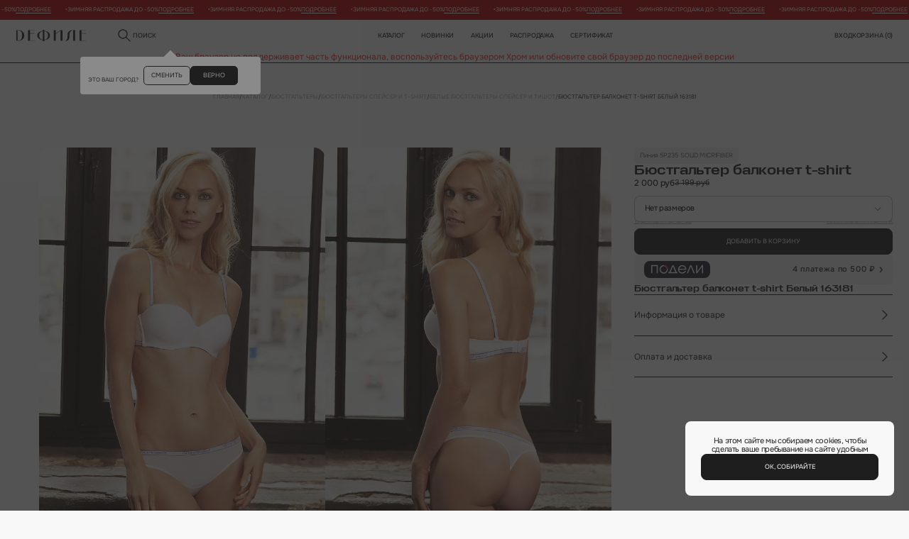

--- FILE ---
content_type: text/html; charset=UTF-8
request_url: https://defile.ru/goods/byustgalter_balkonet_t_shirt_83/
body_size: 48609
content:
<!DOCTYPE html>
<!--[if lte IE 9 ]>
<html lang="ru" class="no-js ie9">
<![endif]-->
<!--[if (gt IE 9)|!(IE)]><!-->
<html lang="ru" class="no-js page">
<!--<![endif]-->

<head>
	<meta charset="utf-8">
	<meta name="viewport" content="width=device-width, initial-scale=1.0, maximum-scale=1">
	<meta name="format-detection" content="telephone=no">
	<meta http-equiv="Content-Type" content="text/html; charset=UTF-8 " />
	<link rel="apple-touch-icon" sizes="180x180" href="/local/templates/defile25/assets/favicon/f24/apple-touch-icon.png">
	<link rel="icon" type="image/png" sizes="32x32" href="/local/templates/defile25/assets/favicon/f24/favicon-32x32.png">
	<link rel="icon" type="image/png" sizes="16x16" href="/local/templates/defile25/assets/favicon/f24/favicon-16x16.png">
	<link rel="manifest" href="/local/templates/defile25/assets/favicon/f24/site.webmanifest">
	<link rel="mask-icon" href="/local/templates/defile25/assets/favicon/f24/safari-pinned-tab.svg" color="#98b8ad">
	<link rel="icon" type="image/png" href="/local/templates/defile25/assets/favicon/f24/android-chrome-256x256.png" sizes="256x256">
	<meta name="msapplication-TileColor" content="#98b8ad">
	<meta name="theme-color" content="#ffffff">

		<title>Бюстгальтер балконет t-shirt 5P235 SOLID MICRIFIBER Белый 163181 — купить в интернет-магазине Дефиле</title>
	<!--    Обязательные стили-->
	<link rel="stylesheet" href="/local/templates/defile25/css/normaliz.css?v=1756987201" data-skip-moving="true">
	<link rel="stylesheet" href="/local/templates/defile25/css/ui.css?v=1756987201" data-skip-moving="true">
	<link rel="stylesheet" href="/local/templates/defile25/css/template_styles.css?v=1752070622" data-skip-moving="true">
	<!--    Обязательные стили-->
	<meta http-equiv="Content-Type" content="text/html; charset=UTF-8" />
<meta name="robots" content="index, follow" />
<meta name="keywords" content="Defile" />
<meta name="description" content="Купить Бюстгальтер балконет t-shirt 5P235 SOLID MICRIFIBER Белый 163181 за 2 000 рублей с доставкой по всей России. Интернет-магазин нижнего белья Дефиле" />
<link rel="canonical" href="https://defile.ru/goods/byustgalter_balkonet_t_shirt_83/" />

<link href="/bitrix/js/ui/design-tokens/dist/ui.design-tokens.min.css?172055771923463" type="text/css"  rel="stylesheet" />
<link href="/bitrix/js/ui/fonts/opensans/ui.font.opensans.min.css?16956644952320" type="text/css"  rel="stylesheet" />
<link href="/bitrix/js/main/popup/dist/main.popup.bundle.min.css?169566449426598" type="text/css"  rel="stylesheet" />
<link href="/bitrix/css/main/themes/blue/style.min.css?1695664492331" type="text/css"  rel="stylesheet" />
<link href="/local/templates/defile25/components/bitrix/catalog/catalog25/style.css?17659635433545" type="text/css"  rel="stylesheet" />
<link href="/local/templates/defile25/css/swiper.css?173036507522751" type="text/css"  rel="stylesheet" />
<link href="/local/include/css/jquery.fancybox.min.css?169884359112795" type="text/css"  rel="stylesheet" />
<link href="/local/components/defile/catalog.section/templates/blockcomplect/style.css?1736869870378" type="text/css"  rel="stylesheet" />
<link href="/local/templates/defile25/components/bitrix/catalog.section/blockcatalogslide/style.min.css?17295033553212" type="text/css"  rel="stylesheet" />
<link href="/local/templates/defile25/components/bitrix/catalog.section/blockcatalogslide/themes/blue/style.min.css?1729503355706" type="text/css"  rel="stylesheet" />
<link href="/local/templates/defile25/components/bitrix/catalog.item/.default/style.css?175929918327892" type="text/css"  rel="stylesheet" />
<link href="/local/templates/defile25/components/bitrix/catalog.item/.default/slide/style.css?174196697318581" type="text/css"  rel="stylesheet" />
<link href="/local/include/tpl25/css/picksize.css?17490247376685" type="text/css"  rel="stylesheet" />
<link href="/local/templates/defile25/components/bitrix/news.list/slidernews_marquee1/style.css?1764826942726" type="text/css"  data-template-style="true"  rel="stylesheet" />
<link href="/local/components/defile/select.city/templates/geo/style.css?17340985545013" type="text/css"  data-template-style="true"  rel="stylesheet" />
<link href="/local/templates/defile25/components/bitrix/system.auth.form/auth_header25/style.css?17341127995422" type="text/css"  data-template-style="true"  rel="stylesheet" />
<link href="/local/templates/defile25/components/bitrix/sale.basket.basket.small/cart25/style.css?17332200301244" type="text/css"  data-template-style="true"  rel="stylesheet" />
<link href="/local/templates/defile25/components/bitrix/menu/new_mobile_menu25/style.css?176543752810415" type="text/css"  data-template-style="true"  rel="stylesheet" />
<link href="/local/templates/defile25/components/bitrix/breadcrumb/b25/style.css?17478990486646" type="text/css"  data-template-style="true"  rel="stylesheet" />
<link href="/local/components/defile/zadat.vopros/templates/vopros25/style.css?17353228703329" type="text/css"  data-template-style="true"  rel="stylesheet" />
<link href="/local/templates/defile25/components/bitrix/subscribe.form/subscribe.footer/style.css?17411632793121" type="text/css"  data-template-style="true"  rel="stylesheet" />
<link href="/local/include/tpl25/css/footer_nav.css?17369750994566" type="text/css"  data-template-style="true"  rel="stylesheet" />
<link href="/local/templates/defile25/components/bitrix/news.list/vsplivashka/style_after.css?17606829093114" type="text/css"  data-template-style="true"  rel="stylesheet" />
<link href="/local/include/tpl25/css/modal-hello.css?17344255881390" type="text/css"  data-template-style="true"  rel="stylesheet" />
<link href="/local/templates/defile25/components/bitrix/news.list/searchcat/style_after.css?17352873641726" type="text/css"  data-template-style="true"  rel="stylesheet" />
<script>if(!window.BX)window.BX={};if(!window.BX.message)window.BX.message=function(mess){if(typeof mess==='object'){for(let i in mess) {BX.message[i]=mess[i];} return true;}};</script>
<script>(window.BX||top.BX).message({"JS_CORE_LOADING":"Загрузка...","JS_CORE_NO_DATA":"- Нет данных -","JS_CORE_WINDOW_CLOSE":"Закрыть","JS_CORE_WINDOW_EXPAND":"Развернуть","JS_CORE_WINDOW_NARROW":"Свернуть в окно","JS_CORE_WINDOW_SAVE":"Сохранить","JS_CORE_WINDOW_CANCEL":"Отменить","JS_CORE_WINDOW_CONTINUE":"Продолжить","JS_CORE_H":"ч","JS_CORE_M":"м","JS_CORE_S":"с","JSADM_AI_HIDE_EXTRA":"Скрыть лишние","JSADM_AI_ALL_NOTIF":"Показать все","JSADM_AUTH_REQ":"Требуется авторизация!","JS_CORE_WINDOW_AUTH":"Войти","JS_CORE_IMAGE_FULL":"Полный размер"});</script>

<script src="/bitrix/js/main/core/core.min.js?1720557742225422"></script>

<script>BX.Runtime.registerExtension({"name":"main.core","namespace":"BX","loaded":true});</script>
<script>BX.setJSList(["\/bitrix\/js\/main\/core\/core_ajax.js","\/bitrix\/js\/main\/core\/core_promise.js","\/bitrix\/js\/main\/polyfill\/promise\/js\/promise.js","\/bitrix\/js\/main\/loadext\/loadext.js","\/bitrix\/js\/main\/loadext\/extension.js","\/bitrix\/js\/main\/polyfill\/promise\/js\/promise.js","\/bitrix\/js\/main\/polyfill\/find\/js\/find.js","\/bitrix\/js\/main\/polyfill\/includes\/js\/includes.js","\/bitrix\/js\/main\/polyfill\/matches\/js\/matches.js","\/bitrix\/js\/ui\/polyfill\/closest\/js\/closest.js","\/bitrix\/js\/main\/polyfill\/fill\/main.polyfill.fill.js","\/bitrix\/js\/main\/polyfill\/find\/js\/find.js","\/bitrix\/js\/main\/polyfill\/matches\/js\/matches.js","\/bitrix\/js\/main\/polyfill\/core\/dist\/polyfill.bundle.js","\/bitrix\/js\/main\/core\/core.js","\/bitrix\/js\/main\/polyfill\/intersectionobserver\/js\/intersectionobserver.js","\/bitrix\/js\/main\/lazyload\/dist\/lazyload.bundle.js","\/bitrix\/js\/main\/polyfill\/core\/dist\/polyfill.bundle.js","\/bitrix\/js\/main\/parambag\/dist\/parambag.bundle.js"]);
</script>
<script>BX.Runtime.registerExtension({"name":"pull.protobuf","namespace":"BX","loaded":true});</script>
<script>BX.Runtime.registerExtension({"name":"rest.client","namespace":"window","loaded":true});</script>
<script>(window.BX||top.BX).message({"pull_server_enabled":"N","pull_config_timestamp":0,"pull_guest_mode":"N","pull_guest_user_id":0});(window.BX||top.BX).message({"PULL_OLD_REVISION":"Для продолжения корректной работы с сайтом необходимо перезагрузить страницу."});</script>
<script>BX.Runtime.registerExtension({"name":"pull.client","namespace":"BX","loaded":true});</script>
<script>BX.Runtime.registerExtension({"name":"pull","namespace":"window","loaded":true});</script>
<script>BX.Runtime.registerExtension({"name":"fx","namespace":"window","loaded":true});</script>
<script>BX.Runtime.registerExtension({"name":"ui.design-tokens","namespace":"window","loaded":true});</script>
<script>BX.Runtime.registerExtension({"name":"ui.fonts.opensans","namespace":"window","loaded":true});</script>
<script>BX.Runtime.registerExtension({"name":"main.popup","namespace":"BX.Main","loaded":true});</script>
<script>BX.Runtime.registerExtension({"name":"popup","namespace":"window","loaded":true});</script>
<script type="extension/settings" data-extension="currency.currency-core">{"region":"ru"}</script>
<script>BX.Runtime.registerExtension({"name":"currency.currency-core","namespace":"BX.Currency","loaded":true});</script>
<script>BX.Runtime.registerExtension({"name":"currency","namespace":"window","loaded":true});</script>
<script>(window.BX||top.BX).message({"LANGUAGE_ID":"ru","FORMAT_DATE":"DD.MM.YYYY","FORMAT_DATETIME":"DD.MM.YYYY HH:MI:SS","COOKIE_PREFIX":"BITRIX_SM","SERVER_TZ_OFFSET":"10800","UTF_MODE":"Y","SITE_ID":"s1","SITE_DIR":"\/","USER_ID":"","SERVER_TIME":1768807105,"USER_TZ_OFFSET":0,"USER_TZ_AUTO":"Y","bitrix_sessid":"63258f5e81cfdec05c703b5efea1efe1"});</script>

<script  src="/bitrix/cache/js/s1/defile25/kernel_main/kernel_main_v1.js?1764578676155575"></script>
<script src="/bitrix/js/pull/protobuf/protobuf.min.js?169566449476433"></script>
<script src="/bitrix/js/pull/protobuf/model.min.js?169566449414190"></script>
<script src="/bitrix/js/rest/client/rest.client.min.js?16956644949240"></script>
<script src="/bitrix/js/pull/client/pull.client.min.js?172055768249580"></script>
<script src="/bitrix/js/main/popup/dist/main.popup.bundle.min.js?172055757965824"></script>
<script src="/bitrix/js/currency/currency-core/dist/currency-core.bundle.min.js?17205576094569"></script>
<script src="/bitrix/js/currency/core_currency.min.js?1720557609835"></script>
<script src="//api-maps.yandex.ru/2.1/?apikey=e1270ad3-c748-4e2c-8c94-6a47275e9b82&lang=ru_RU"></script>
<script>BX.setJSList(["\/bitrix\/js\/main\/core\/core_fx.js","\/bitrix\/js\/main\/session.js","\/bitrix\/js\/main\/pageobject\/pageobject.js","\/bitrix\/js\/main\/core\/core_window.js","\/bitrix\/js\/main\/date\/main.date.js","\/bitrix\/js\/main\/core\/core_date.js","\/bitrix\/js\/main\/utils.js","\/local\/templates\/defile25\/components\/bitrix\/catalog\/catalog25\/script.js","\/local\/templates\/defile25\/components\/bitrix\/catalog\/catalog25\/bitrix\/catalog.element\/el25\/script.js","\/local\/templates\/defile25\/js\/swiper-bundle.min.js","\/local\/templates\/defile25\/js\/jquery.zoom.min.js","\/local\/include\/js\/jquery.fancybox.min.js","\/local\/components\/defile\/catalog.section\/templates\/blockcomplect\/script.js","\/local\/templates\/defile25\/components\/bitrix\/catalog.section\/blockcatalogslide\/script.js","\/local\/templates\/defile25\/components\/bitrix\/catalog.item\/.default\/script.js","\/local\/templates\/defile25\/components\/bitrix\/catalog.item\/.default\/slide\/script.js","\/local\/templates\/defile25\/js\/picksize.js","\/local\/templates\/defile25\/js\/jquery-3.7.1.js","\/local\/templates\/defile25\/js\/jquery.cookie.min.js","\/local\/templates\/defile25\/js\/desctopMenu.js","\/local\/templates\/defile25\/js\/mobileMenu.js","\/local\/templates\/defile25\/js\/modals.js","\/local\/templates\/defile25\/components\/bitrix\/news.list\/slidernews_marquee1\/script.js","\/local\/components\/defile\/select.city\/templates\/geo\/script.js","\/local\/templates\/defile25\/js\/selects.js","\/local\/templates\/defile25\/components\/bitrix\/system.auth.form\/auth_header25\/script.js","\/local\/templates\/defile25\/components\/bitrix\/menu\/new_mobile_menu25\/script.js","\/local\/components\/defile\/zadat.vopros\/templates\/vopros25\/script.js","\/local\/templates\/defile25\/components\/bitrix\/subscribe.form\/subscribe.footer\/script.js","\/local\/templates\/defile25\/js\/accordion.js","\/local\/templates\/defile25\/components\/bitrix\/news.list\/vsplivashka\/script.js","\/local\/templates\/defile25\/components\/bitrix\/news.list\/searchlink\/script.js","\/local\/templates\/defile25\/components\/bitrix\/news.list\/searchcat\/script.js","\/local\/templates\/defile25\/js\/searchtop.js","\/local\/templates\/defile25\/js\/custom.js","\/local\/templates\/defile25\/js\/tabs.js","\/local\/templates\/defile25\/js\/maskfortel.js"]);</script>
<script type="text/javascript">
					(function () {
						"use strict";

						var counter = function ()
						{
							var cookie = (function (name) {
								var parts = ("; " + document.cookie).split("; " + name + "=");
								if (parts.length == 2) {
									try {return JSON.parse(decodeURIComponent(parts.pop().split(";").shift()));}
									catch (e) {}
								}
							})("BITRIX_CONVERSION_CONTEXT_s1");

							if (cookie && cookie.EXPIRE >= BX.message("SERVER_TIME"))
								return;

							var request = new XMLHttpRequest();
							request.open("POST", "/bitrix/tools/conversion/ajax_counter.php", true);
							request.setRequestHeader("Content-type", "application/x-www-form-urlencoded");
							request.send(
								"SITE_ID="+encodeURIComponent("s1")+
								"&sessid="+encodeURIComponent(BX.bitrix_sessid())+
								"&HTTP_REFERER="+encodeURIComponent(document.referrer)
							);
						};

						if (window.frameRequestStart === true)
							BX.addCustomEvent("onFrameDataReceived", counter);
						else
							BX.ready(counter);
					})();
				</script>
<link rel="stylesheet" type="text/css" href="/local/templates/defile25/components/bitrix/catalog/catalog25/bitrix/catalog.element/el25/style_after.css?1759299191">
<script type="application/ld+json">{"@context":"http:\/\/schema.org","@type":"Product","name":"\u0411\u044e\u0441\u0442\u0433\u0430\u043b\u044c\u0442\u0435\u0440 \u0431\u0430\u043b\u043a\u043e\u043d\u0435\u0442 t-shirt","image":"https:\/\/defile.ru\/upload\/resize_cache\/iblock\/c8b\/660_880_2\/r0js8lno0q1ksw1ug3icau6gvnhpt3og.jpg","description":"\u041a\u0443\u043f\u0438\u0442\u044c \u0411\u044e\u0441\u0442\u0433\u0430\u043b\u044c\u0442\u0435\u0440 \u0431\u0430\u043b\u043a\u043e\u043d\u0435\u0442 t-shirt 5P235 SOLID MICRIFIBER \u0411\u0435\u043b\u044b\u0439 163181 \u0437\u0430 2 000 \u0440\u0443\u0431\u043b\u0435\u0439 \u0441 \u0434\u043e\u0441\u0442\u0430\u0432\u043a\u043e\u0439 \u043f\u043e \u0432\u0441\u0435\u0439 \u0420\u043e\u0441\u0441\u0438\u0438. \u0418\u043d\u0442\u0435\u0440\u043d\u0435\u0442-\u043c\u0430\u0433\u0430\u0437\u0438\u043d \u043d\u0438\u0436\u043d\u0435\u0433\u043e \u0431\u0435\u043b\u044c\u044f \u0414\u0435\u0444\u0438\u043b\u0435","brand":{"@type":"Brand","name":"EMPORIO ARMANI"},"offers":{"@type":"Offer","url":"https:\/\/defile.ru\/goods\/byustgalter_balkonet_t_shirt_83\/","priceCurrency":"RUB","price":2000,"availability":"https:\/\/schema.org\/InStock","itemCondition":"https:\/\/schema.org\/NewCondition"}}</script>
<meta property="og:type" content="product" />
<meta property="og:title" content="Бюстгальтер балконет t-shirt" />
<meta property="og:url" content="https://defile.ru/goods/byustgalter_balkonet_t_shirt_83/" />
<meta property="og:image" content="https://defile.ru/upload/resize_cache/iblock/c8b/660_880_2/r0js8lno0q1ksw1ug3icau6gvnhpt3og.jpg" />
<meta property="og:description" content="Купить Бюстгальтер балконет t-shirt 5P235 SOLID MICRIFIBER Белый 163181 за 2 000 рублей с доставкой по всей России. Интернет-магазин нижнего белья Дефиле" />
<meta property="product:price.amount" content="2000" />
<meta property="product:price.currency" content="RUB">
<link rel="stylesheet" type="text/css" href="/local/include/tpl25/css/modal-cart.css">
<link rel="stylesheet" type="text/css" href="/local/include/tpl25/css/search.css">

<script  src="/bitrix/cache/js/s1/defile25/template_f5837221209851832b914b4df454308b/template_f5837221209851832b914b4df454308b_v1.js?1764576549357744"></script>
<script  src="/bitrix/cache/js/s1/defile25/page_af2e9ae432dd1d47173c2e59a0912ca5/page_af2e9ae432dd1d47173c2e59a0912ca5_v1.js?1764576553338953"></script>
<script  src="/bitrix/cache/js/s1/defile25/default_b8864a6abc7f7f491f56f6635bf643e0/default_b8864a6abc7f7f491f56f6635bf643e0_v1.js?17645765497028"></script>
<script>var _ba = _ba || []; _ba.push(["aid", "636cc2241bb25cbe280be0a2a06c0611"]); _ba.push(["host", "defile.ru"]); _ba.push(["ad[ct][item]", "[base64]"]);_ba.push(["ad[ct][user_id]", function(){return BX.message("USER_ID") ? BX.message("USER_ID") : 0;}]);_ba.push(["ad[ct][recommendation]", function() {var rcmId = "";var cookieValue = BX.getCookie("BITRIX_SM_RCM_PRODUCT_LOG");var productId = 205366;var cItems = [];var cItem;if (cookieValue){cItems = cookieValue.split(".");}var i = cItems.length;while (i--){cItem = cItems[i].split("-");if (cItem[0] == productId){rcmId = cItem[1];break;}}return rcmId;}]);_ba.push(["ad[ct][v]", "2"]);(function() {var ba = document.createElement("script"); ba.type = "text/javascript"; ba.async = true;ba.src = (document.location.protocol == "https:" ? "https://" : "http://") + "bitrix.info/ba.js";var s = document.getElementsByTagName("script")[0];s.parentNode.insertBefore(ba, s);})();</script>

<!-- Yandex.Metrika counter --> <script type="text/javascript" > (function(m,e,t,r,i,k,a){m[i]=m[i]||function(){(m[i].a=m[i].a||[]).push(arguments)}; m[i].l=1*new Date(); for (var j = 0; j < document.scripts.length; j++) {if (document.scripts[j].src === r) { return; }} k=e.createElement(t),a=e.getElementsByTagName(t)[0],k.async=1,k.src=r,a.parentNode.insertBefore(k,a)}) (window, document, "script", "https://mc.yandex.ru/metrika/tag.js", "ym"); ym(1147569, "init", { clickmap:true, trackLinks:true, accurateTrackBounce:true, webvisor:true, ecommerce:"dataLayer" }); </script> <noscript><div><img src="https://mc.yandex.ru/watch/1147569" style="position:absolute; left:-9999px;" alt="" /></div></noscript> <!-- /Yandex.Metrika counter --><script type="text/javascript">
   var rrPartnerId = "593fe2d19872e5dd8462d3c1";
   var rrApi = rrApi || {};
   var rrApiOnReady = rrApiOnReady || [];
   (function(d) {
      var ref = d.getElementsByTagName('script')[0];
      var apiJs, apiJsId = 'rrApi-jssdk';
      if (d.getElementById(apiJsId)) return;
      apiJs = d.createElement('script');
      apiJs.id = apiJsId;
      apiJs.async = true;
      apiJs.src = "//cdn.retailrocket.ru/content/javascript/tracking.js";
      ref.parentNode.insertBefore(apiJs, ref);
   }(document));
</script><!-- Global site tag (gtag.js) - Google Analytics -->
	
	<script async src="https://www.googletagmanager.com/gtag/js?id=G-9PWN8HFE0D"></script>
	<script>
	  window.dataLayer = window.dataLayer || [];
	  function gtag(){dataLayer.push(arguments);}
	  gtag('js', new Date());

	  gtag('config', 'G-9PWN8HFE0D');
	</script>
	<!-- /Global site tag (gtag.js) - Google Analytics --><!-- Google Tag Manager -->
		<script>(function(w,d,s,l,i){w[l]=w[l]||[];w[l].push({'gtm.start':
		new Date().getTime(),event:'gtm.js'});var f=d.getElementsByTagName(s)[0],
		j=d.createElement(s),dl=l!='dataLayer'?'&l='+l:'';j.async=true;j.src=
		'https://www.googletagmanager.com/gtm.js?id='+i+dl;f.parentNode.insertBefore(j,f);
		})(window,document,'script','dataLayer','GTM-NMQJ4G');</script>
    <!-- End Google Tag Manager -->	
	</head>

<body class="page__body">
	<!-- Google Tag Manager (noscript) -->
<noscript><iframe src="https://www.googletagmanager.com/ns.html?id=GTM-NMQJ4G" height="0" width="0" style="display:none;visibility:hidden"></iframe></noscript>
<!-- End Google Tag Manager (noscript) -->		<div id="panel">
			</div>
	<div class="modal" data-modal="cookies">
    <div class="modal__inner modal__inner_cookies">

        <div class="t-primary-m modal__text t-center">На этом сайте мы собираем cookies, чтобы сделать ваше пребывание на сайте удобным</div>

        <button class="btn-reset btn btn_accent btn_wide js-modal-close">Ок, собирайте</button>

    </div>
</div>
	<div class="site-container">
		<header class="header">
			
			<div id="comp_5a872c7c553187e8e23bcaff235f18c9"><div class="infostroka25_11" >

<div class="marquee marquee--text" data-speed="25">
  <div class="marquee__row marquee__row--text">
    <div class="t-caption t-bold300 marquee__item marquee__item--text"  data-clone="10">
	<span class="marquee__bullet">&#8226;</span>
	 Зимняя распродажа до -50%			<a class="link" href="/katalog/rasprodazha/">Подробнее</a>
		</div>
</div>
</div>

</div>
</div>			
						
			<div class='container'>
				<div class="header__main">
											<a href="/" class="header__logo">
							<img src="/upload/img25/defile.svg" alt="">
						</a>
					
					<div class="modal" data-modal="askCity">
    <div class="modal__inner modal__inner_ask-city">

        <div class="t-caption modal__ask-city-text"><span class="selected-city"></span><br>это ваш город?</div>

        <div class="modal__ask-city-buttons">
            <button class="btn-reset btn btn_border modal__ask-city-btn js-modal-open" data-modal="selectCity">сменить</button>
            <button class="btn-reset btn btn_accent modal__ask-city-btn js-modal-close">верно</button>
        </div>

    </div>
</div>
<div class="modal" data-modal="selectCity">
    <div class="modal__inner modal__inner_city">
        <div class="modal__close js-modal-close">
            <img src="/upload/img25/svg/close.svg" alt="">
        </div>

        <div class="headline-3 modal__title modal__title_center">Выберите ваш город</div>

        <div class="select select_wide select_city js-select">
            <input class="t-primary-m-accent select__input" type="hidden" readonly="readonly" placeholder="" data-full-hard>
            <div class="t-primary-m select__value select-search" data-placeholder="Напишите название города" contenteditable="true">Напишите название города</div>
            <div class="custom-scroll select__list ">
                                    <div data-value="Москва" data-val="0000073738" class="t-primary-m select__option ">Москва</div>
                                    <div data-value="Санкт-Петербург" data-val="0000103664" class="t-primary-m select__option ">Санкт-Петербург</div>
                                    <div data-value="Архангельск, Архангельская область" data-val="0000110423" class="t-primary-m select__option ">Архангельск, Архангельская область</div>
                                    <div data-value="Астрахань, Астраханская область" data-val="0000477579" class="t-primary-m select__option ">Астрахань, Астраханская область</div>
                                    <div data-value="Владивосток, Приморский край" data-val="0001058581" class="t-primary-m select__option ">Владивосток, Приморский край</div>
                                    <div data-value="Волгоград, Волгоградская область" data-val="0000426112" class="t-primary-m select__option ">Волгоград, Волгоградская область</div>
                                    <div data-value="Екатеринбург, Свердловская область" data-val="0000812044" class="t-primary-m select__option ">Екатеринбург, Свердловская область</div>
                                    <div data-value="Иваново, Ивановская область" data-val="0000121319" class="t-primary-m select__option ">Иваново, Ивановская область</div>
                                    <div data-value="Казань, Республика Татарстан" data-val="0000550426" class="t-primary-m select__option ">Казань, Республика Татарстан</div>
                                    <div data-value="Калининград, Калининградская область" data-val="0000354349" class="t-primary-m select__option ">Калининград, Калининградская область</div>
                                    <div data-value="Кемерово, Кемеровская область" data-val="0000933560" class="t-primary-m select__option ">Кемерово, Кемеровская область</div>
                                    <div data-value="Краснодар, Краснодарский край" data-val="0000386590" class="t-primary-m select__option ">Краснодар, Краснодарский край</div>
                                    <div data-value="Красноярск, Красноярский край" data-val="0000896058" class="t-primary-m select__option ">Красноярск, Красноярский край</div>
                                    <div data-value="Курск, Курская область" data-val="0000168097" class="t-primary-m select__option ">Курск, Курская область</div>
                                    <div data-value="Магнитогорск, Челябинская область" data-val="0000859112" class="t-primary-m select__option ">Магнитогорск, Челябинская область</div>
                                    <div data-value="Нижний Новгород, Нижегородская область" data-val="0000600317" class="t-primary-m select__option ">Нижний Новгород, Нижегородская область</div>
                                    <div data-value="Новосибирск, Новосибирская область" data-val="0000949228" class="t-primary-m select__option ">Новосибирск, Новосибирская область</div>
                                    <div data-value="Омск, Омская область" data-val="0000965067" class="t-primary-m select__option ">Омск, Омская область</div>
                                    <div data-value="Пермь, Пермский край" data-val="0000670178" class="t-primary-m select__option ">Пермь, Пермский край</div>
                                    <div data-value="Ростов-на-Дону, Ростовская область" data-val="0000445112" class="t-primary-m select__option ">Ростов-на-Дону, Ростовская область</div>
                                    <div data-value="Рязань, Рязанская область" data-val="0000197740" class="t-primary-m select__option ">Рязань, Рязанская область</div>
                                    <div data-value="Самара, Самарская область" data-val="0000650509" class="t-primary-m select__option ">Самара, Самарская область</div>
                                    <div data-value="Саратов, Саратовская область" data-val="0000776525" class="t-primary-m select__option ">Саратов, Саратовская область</div>
                                    <div data-value="Сургут, Ханты-Мансийский автономный округ" data-val="0000850493" class="t-primary-m select__option ">Сургут, Ханты-Мансийский автономный округ</div>
                                    <div data-value="Тамбов, Тамбовская область" data-val="0000220223" class="t-primary-m select__option ">Тамбов, Тамбовская область</div>
                                    <div data-value="Тверь, Тверская область" data-val="0000230626" class="t-primary-m select__option ">Тверь, Тверская область</div>
                                    <div data-value="Тольятти, Самарская область" data-val="0000652587" class="t-primary-m select__option ">Тольятти, Самарская область</div>
                                    <div data-value="Тюмень, Тюменская область" data-val="0000794760" class="t-primary-m select__option ">Тюмень, Тюменская область</div>
                                    <div data-value="Уфа, Республика Башкортостан" data-val="0000728734" class="t-primary-m select__option ">Уфа, Республика Башкортостан</div>
                                    <div data-value="Чебоксары, Чувашская Республика" data-val="0000638402" class="t-primary-m select__option ">Чебоксары, Чувашская Республика</div>
                                    <div data-value="Челябинск, Челябинская область" data-val="0000854968" class="t-primary-m select__option ">Челябинск, Челябинская область</div>
                                    <div data-value="Ярославль, Ярославская область" data-val="0000263227" class="t-primary-m select__option ">Ярославль, Ярославская область</div>
                            </div>
        </div>

    </div>
</div>

					<a href="javascript:void(0);" class="t-navigation header__search js-modal-open" data-modal="siteSearch">
						<img src="/upload/img25/svg/search.svg" alt="">
						поиск
					</a>

								<nav class="header__nav">
		<a href="/katalog/" class="t-navigation header__link header__link_border header__link_drop">Каталог</a>
		<a href="/katalog/novinki/" class="t-navigation header__link header__link_border js-drop-menu-dop" data-dop="694">новинки</a>
		<a href="/action/" class="t-navigation header__link header__link_border">Акции</a>
		<a href="/katalog/rasprodazha/" class="t-navigation header__link header__link_border js-drop-menu-dop" data-dop="708">Распродажа</a>
						<a href="/sluzhba-zaboty/gift/" class="t-navigation header__link header__link_border">Сертификат</a>

		<div class="header__drop js-drop-menu">
			<div class="header__drop-col">
									<a href="/katalog/rasprodazha/" data-addiction="p708" class="t-navigation header__drop-link js-drop-menu-link">Распродажа <img src="/upload/img25/svg/arrow-right.svg" alt=""></a>
									<a href="/katalog/skoro_v_prodazhe/" data-addiction="p2090" class="t-navigation header__drop-link js-drop-menu-link-no">Скоро в продаже</a>
									<a href="/katalog/byustgaltery/" data-addiction="p677" class="t-navigation header__drop-link js-drop-menu-link">Бюстгальтеры <img src="/upload/img25/svg/arrow-right.svg" alt=""></a>
									<a href="/katalog/trusy/" data-addiction="p664" class="t-navigation header__drop-link js-drop-menu-link">Трусы <img src="/upload/img25/svg/arrow-right.svg" alt=""></a>
									<a href="/katalog/nizhnee_bele/" data-addiction="p2070" class="t-navigation header__drop-link js-drop-menu-link">Нижнее белье <img src="/upload/img25/svg/arrow-right.svg" alt=""></a>
									<a href="/katalog/odezhda/" data-addiction="p698" class="t-navigation header__drop-link js-drop-menu-link">Одежда <img src="/upload/img25/svg/arrow-right.svg" alt=""></a>
									<a href="/katalog/kupalniki_i_plyazh/" data-addiction="p689" class="t-navigation header__drop-link js-drop-menu-link">Купальники и пляж <img src="/upload/img25/svg/arrow-right.svg" alt=""></a>
									<a href="/katalog/aksessuary/" data-addiction="p670" class="t-navigation header__drop-link js-drop-menu-link">Аксессуары <img src="/upload/img25/svg/arrow-right.svg" alt=""></a>
									<a href="/katalog/muzhskoy_assortiment/" data-addiction="p2375" class="t-navigation header__drop-link js-drop-menu-link">Мужской ассортимент <img src="/upload/img25/svg/arrow-right.svg" alt=""></a>
									<a href="/katalog/20_na_posledniy_razmer/" data-addiction="p2094" class="t-navigation header__drop-link js-drop-menu-link">-20% на последний размер <img src="/upload/img25/svg/arrow-right.svg" alt=""></a>
									<a href="/sluzhba-zaboty/gift/" data-addiction="p663" class="t-navigation header__drop-link js-drop-menu-link-no">Подарочный сертификат</a>
									<a href="/loyalty_program/" data-addiction="p662" class="t-navigation header__drop-link js-drop-menu-link-no">Программа лояльности</a>
								
			</div>

			<div class="header__drop-col flexcol dnone">			
				
													<div class="drop_menu-temp_block dnone">
						<div class="t-navigation drop_menu-temp_block_name dnone">Категории</div>								<a href="/katalog/rasprodazha/kupalniki_1/" data-addiction="p708" class="t-navigation header__drop-link header__drop-link_fix header__drop-link_hidden js-drop-menu-addiction">Купальники</a>
																<a href="/katalog/rasprodazha/nizhnee_bele_1/" data-addiction="p708" class="t-navigation header__drop-link header__drop-link_fix header__drop-link_hidden js-drop-menu-addiction">Нижнее белье</a>
																<a href="/katalog/rasprodazha/byustgaltery_1/" data-addiction="p708" class="t-navigation header__drop-link header__drop-link_fix header__drop-link_hidden js-drop-menu-addiction">Бюстгальтеры</a>
																<a href="/katalog/rasprodazha/trusy_1/" data-addiction="p708" class="t-navigation header__drop-link header__drop-link_fix header__drop-link_hidden js-drop-menu-addiction">Трусы</a>
																<a href="/katalog/rasprodazha/odezhda_1/" data-addiction="p708" class="t-navigation header__drop-link header__drop-link_fix header__drop-link_hidden js-drop-menu-addiction">Одежда</a>
																<a href="/katalog/rasprodazha/aksessuary_1/" data-addiction="p708" class="t-navigation header__drop-link header__drop-link_fix header__drop-link_hidden js-drop-menu-addiction">Аксессуары</a>
																<a href="/katalog/novinki/byustgaltery/" data-addiction="p694" class="t-navigation header__drop-link header__drop-link_fix header__drop-link_hidden js-drop-menu-addiction">Бюстгальтеры</a>
																<a href="/katalog/novinki/trusy/" data-addiction="p694" class="t-navigation header__drop-link header__drop-link_fix header__drop-link_hidden js-drop-menu-addiction">Трусы</a>
																<a href="/katalog/novinki/bele/" data-addiction="p694" class="t-navigation header__drop-link header__drop-link_fix header__drop-link_hidden js-drop-menu-addiction">Белье</a>
																<a href="/katalog/novinki/odezhda/" data-addiction="p694" class="t-navigation header__drop-link header__drop-link_fix header__drop-link_hidden js-drop-menu-addiction">Одежда</a>
								<div class="t-navigation drop_menu-temp_block_name dnone">Коллекции</div>								<a href="/katalog/byustgaltery/balkonet_i_bando/" data-addiction="p677" class="t-navigation header__drop-link header__drop-link_fix header__drop-link_hidden js-drop-menu-addiction">Балконет и Бандо</a>
																<a href="/katalog/byustgaltery/myagkiy/" data-addiction="p677" class="t-navigation header__drop-link header__drop-link_fix header__drop-link_hidden js-drop-menu-addiction">Мягкий</a>
																<a href="/katalog/byustgaltery/push_ap/" data-addiction="p677" class="t-navigation header__drop-link header__drop-link_fix header__drop-link_hidden js-drop-menu-addiction">Пуш-ап</a>
																<a href="/katalog/byustgaltery/speyser_i_tishot/" data-addiction="p677" class="t-navigation header__drop-link header__drop-link_fix header__drop-link_hidden js-drop-menu-addiction">Спейсер и Тишот</a>
																<a href="/katalog/byustgaltery/treugolnik/" data-addiction="p677" class="t-navigation header__drop-link header__drop-link_fix header__drop-link_hidden js-drop-menu-addiction">Треугольник</a>
																<a href="/katalog/byustgaltery/bez_kostochek/" data-addiction="p677" class="t-navigation header__drop-link header__drop-link_fix header__drop-link_hidden js-drop-menu-addiction">Без косточек</a>
																<a href="/katalog/byustgaltery/bazovye/" data-addiction="p677" class="t-navigation header__drop-link header__drop-link_fix header__drop-link_hidden js-drop-menu-addiction">Базовые</a>
																<a href="/katalog/byustgaltery/seksualnye/" data-addiction="p677" class="t-navigation header__drop-link header__drop-link_fix header__drop-link_hidden js-drop-menu-addiction">Сексуальные</a>
																<a href="/katalog/byustgaltery/bolshie_razmery/" data-addiction="p677" class="t-navigation header__drop-link header__drop-link_fix header__drop-link_hidden js-drop-menu-addiction">Большие размеры</a>
																<a href="/katalog/byustgaltery/posleoperatsionnoe_bele/" data-addiction="p677" class="t-navigation header__drop-link header__drop-link_fix header__drop-link_hidden js-drop-menu-addiction">Послеоперационное белье</a>
																<a href="/katalog/nizhnee_bele/bazovoe_bele/" data-addiction="p2070" class="t-navigation header__drop-link header__drop-link_fix header__drop-link_hidden js-drop-menu-addiction">Базовое белье</a>
																<a href="/katalog/nizhnee_bele/bolshie_razmery/" data-addiction="p2070" class="t-navigation header__drop-link header__drop-link_fix header__drop-link_hidden js-drop-menu-addiction">Большие размеры</a>
																<a href="/katalog/nizhnee_bele/seksualnoe/" data-addiction="p2070" class="t-navigation header__drop-link header__drop-link_fix header__drop-link_hidden js-drop-menu-addiction">Сексуальное</a>
																<a href="/katalog/kupalniki_i_plyazh/razdelnye/" data-addiction="p689" class="t-navigation header__drop-link header__drop-link_fix header__drop-link_hidden js-drop-menu-addiction">Раздельные</a>
																<a href="/katalog/kupalniki_i_plyazh/slitnye/" data-addiction="p689" class="t-navigation header__drop-link header__drop-link_fix header__drop-link_hidden js-drop-menu-addiction">Слитные</a>
																<a href="/katalog/kupalniki_i_plyazh/plyazhnaya_odezhda/" data-addiction="p689" class="t-navigation header__drop-link header__drop-link_fix header__drop-link_hidden js-drop-menu-addiction">Пляжная одежда</a>
																<a href="/katalog/20_na_posledniy_razmer/byustgaltery/" data-addiction="p2094" class="t-navigation header__drop-link header__drop-link_fix header__drop-link_hidden js-drop-menu-addiction">Бюстгальтеры</a>
																<a href="/katalog/20_na_posledniy_razmer/trusy/" data-addiction="p2094" class="t-navigation header__drop-link header__drop-link_fix header__drop-link_hidden js-drop-menu-addiction">Трусы</a>
																<a href="/katalog/20_na_posledniy_razmer/bele/" data-addiction="p2094" class="t-navigation header__drop-link header__drop-link_fix header__drop-link_hidden js-drop-menu-addiction">Белье</a>
																<a href="/katalog/20_na_posledniy_razmer/kupalniki/" data-addiction="p2094" class="t-navigation header__drop-link header__drop-link_fix header__drop-link_hidden js-drop-menu-addiction">Купальники</a>
																<a href="/katalog/20_na_posledniy_razmer/odezhda/" data-addiction="p2094" class="t-navigation header__drop-link header__drop-link_fix header__drop-link_hidden js-drop-menu-addiction">Одежда</a>
								<div class="t-navigation drop_menu-temp_block_name dnone">Модели</div>								<a href="/katalog/trusy/slip/" data-addiction="p664" class="t-navigation header__drop-link header__drop-link_fix header__drop-link_hidden js-drop-menu-addiction">Слип</a>
																<a href="/katalog/trusy/stringi/" data-addiction="p664" class="t-navigation header__drop-link header__drop-link_fix header__drop-link_hidden js-drop-menu-addiction">Стринги</a>
																<a href="/katalog/trusy/khipstery/" data-addiction="p664" class="t-navigation header__drop-link header__drop-link_fix header__drop-link_hidden js-drop-menu-addiction">Хипстеры</a>
																<a href="/katalog/trusy/shorty/" data-addiction="p664" class="t-navigation header__drop-link header__drop-link_fix header__drop-link_hidden js-drop-menu-addiction">Шорты</a>
																<a href="/katalog/odezhda/longslivy/" data-addiction="p698" class="t-navigation header__drop-link header__drop-link_fix header__drop-link_hidden js-drop-menu-addiction">Лонгсливы</a>
																<a href="/katalog/odezhda/rubashki_bluzki/" data-addiction="p698" class="t-navigation header__drop-link header__drop-link_fix header__drop-link_hidden js-drop-menu-addiction">Рубашки</a>
																<a href="/katalog/odezhda/futbolki_i_mayki/" data-addiction="p698" class="t-navigation header__drop-link header__drop-link_fix header__drop-link_hidden js-drop-menu-addiction">Футболки и майки</a>
																<a href="/katalog/odezhda/topy/" data-addiction="p698" class="t-navigation header__drop-link header__drop-link_fix header__drop-link_hidden js-drop-menu-addiction">Топы</a>
																<a href="/katalog/odezhda/bodi/" data-addiction="p698" class="t-navigation header__drop-link header__drop-link_fix header__drop-link_hidden js-drop-menu-addiction">Боди</a>
																<a href="/katalog/odezhda/bryuki_i_shorty/" data-addiction="p698" class="t-navigation header__drop-link header__drop-link_fix header__drop-link_hidden js-drop-menu-addiction">Брюки и Шорты</a>
																<a href="/katalog/odezhda/yubki/" data-addiction="p698" class="t-navigation header__drop-link header__drop-link_fix header__drop-link_hidden js-drop-menu-addiction">Юбки</a>
																<a href="/katalog/odezhda/khalaty_1/" data-addiction="p698" class="t-navigation header__drop-link header__drop-link_fix header__drop-link_hidden js-drop-menu-addiction">Халаты</a>
																<a href="/katalog/odezhda/sorochki_i_platya/" data-addiction="p698" class="t-navigation header__drop-link header__drop-link_fix header__drop-link_hidden js-drop-menu-addiction">Сорочки и Платья</a>
																<a href="/katalog/aksessuary/belevye_aksessuary/" data-addiction="p670" class="t-navigation header__drop-link header__drop-link_fix header__drop-link_hidden js-drop-menu-addiction">Бельевые аксессуары</a>
																<a href="/katalog/aksessuary/poyasa_podvyazki/" data-addiction="p670" class="t-navigation header__drop-link header__drop-link_fix header__drop-link_hidden js-drop-menu-addiction">Пояса, подвязки</a>
																<a href="/katalog/aksessuary/kolgotki_noski/" data-addiction="p670" class="t-navigation header__drop-link header__drop-link_fix header__drop-link_hidden js-drop-menu-addiction">Колготки, носки</a>
																<a href="/katalog/aksessuary/maski_perchatki/" data-addiction="p670" class="t-navigation header__drop-link header__drop-link_fix header__drop-link_hidden js-drop-menu-addiction">Маски, перчатки</a>
								<div class="t-navigation drop_menu-temp_block_name dnone">Материалы</div>								<a href="/katalog/trusy/khlopok/" data-addiction="p664" class="t-navigation header__drop-link header__drop-link_fix header__drop-link_hidden js-drop-menu-addiction">Хлопок</a>
																<a href="/katalog/trusy/bambuk/" data-addiction="p664" class="t-navigation header__drop-link header__drop-link_fix header__drop-link_hidden js-drop-menu-addiction">Бамбук</a>
																<a href="/katalog/trusy/mikrofibra/" data-addiction="p664" class="t-navigation header__drop-link header__drop-link_fix header__drop-link_hidden js-drop-menu-addiction">Микрофибра</a>
																<a href="/katalog/trusy/setka/" data-addiction="p664" class="t-navigation header__drop-link header__drop-link_fix header__drop-link_hidden js-drop-menu-addiction">Сетка</a>
																<a href="/katalog/trusy/kruzhevo/" data-addiction="p664" class="t-navigation header__drop-link header__drop-link_fix header__drop-link_hidden js-drop-menu-addiction">Кружево</a>
																<a href="/katalog/nizhnee_bele/kruzhevnoe/" data-addiction="p2070" class="t-navigation header__drop-link header__drop-link_fix header__drop-link_hidden js-drop-menu-addiction">Кружевное</a>
																<a href="/katalog/nizhnee_bele/bambuk/" data-addiction="p2070" class="t-navigation header__drop-link header__drop-link_fix header__drop-link_hidden js-drop-menu-addiction">Бамбук</a>
																<a href="/katalog/nizhnee_bele/mikrofibra/" data-addiction="p2070" class="t-navigation header__drop-link header__drop-link_fix header__drop-link_hidden js-drop-menu-addiction">Микрофибра</a>
																<a href="/katalog/nizhnee_bele/khlopok/" data-addiction="p2070" class="t-navigation header__drop-link header__drop-link_fix header__drop-link_hidden js-drop-menu-addiction">Хлопок</a>
																<a href="/katalog/nizhnee_bele/setka/" data-addiction="p2070" class="t-navigation header__drop-link header__drop-link_fix header__drop-link_hidden js-drop-menu-addiction">Сетка</a>
													</div>
										<div class="drop_menu-temp_block dnone">
						<div class="t-navigation drop_menu-temp_block_name dnone">Коллекции</div>								<a href="/katalog/byustgaltery/50_na_2_yu_ed_byustgaltera/" data-addiction="p677" class="t-navigation header__drop-link header__drop-link_fix header__drop-link_hidden js-drop-menu-addiction">50% на 2-ю ед. бюстгальтера</a>
													</div>
										<div class="drop_menu-temp_block dnone">
						<div class="t-navigation drop_menu-temp_block_name dnone">Материалы</div>								<a href="/katalog/byustgaltery/bambuk/" data-addiction="p677" class="t-navigation header__drop-link header__drop-link_fix header__drop-link_hidden js-drop-menu-addiction">Бамбук</a>
																<a href="/katalog/byustgaltery/kruzhevnye/" data-addiction="p677" class="t-navigation header__drop-link header__drop-link_fix header__drop-link_hidden js-drop-menu-addiction">Кружевные</a>
																<a href="/katalog/byustgaltery/mikrofibra/" data-addiction="p677" class="t-navigation header__drop-link header__drop-link_fix header__drop-link_hidden js-drop-menu-addiction">Микрофибра</a>
																<a href="/katalog/byustgaltery/setka/" data-addiction="p677" class="t-navigation header__drop-link header__drop-link_fix header__drop-link_hidden js-drop-menu-addiction">Сетка</a>
								<div class="t-navigation drop_menu-temp_block_name dnone">Чашки</div>								<a href="/katalog/byustgaltery/chashka_aa/" data-addiction="p677" class="t-navigation header__drop-link header__drop-link_fix header__drop-link_hidden js-drop-menu-addiction">Чашка AA</a>
																<a href="/katalog/byustgaltery/chashka_A/" data-addiction="p677" class="t-navigation header__drop-link header__drop-link_fix header__drop-link_hidden js-drop-menu-addiction">Чашка A</a>
																<a href="/katalog/byustgaltery/chashka_b/" data-addiction="p677" class="t-navigation header__drop-link header__drop-link_fix header__drop-link_hidden js-drop-menu-addiction">Чашка B</a>
																<a href="/katalog/byustgaltery/chashka_c/" data-addiction="p677" class="t-navigation header__drop-link header__drop-link_fix header__drop-link_hidden js-drop-menu-addiction">Чашка C</a>
																<a href="/katalog/byustgaltery/chashka_d/" data-addiction="p677" class="t-navigation header__drop-link header__drop-link_fix header__drop-link_hidden js-drop-menu-addiction">Чашка D</a>
																<a href="/katalog/byustgaltery/chashka_e/" data-addiction="p677" class="t-navigation header__drop-link header__drop-link_fix header__drop-link_hidden js-drop-menu-addiction">Чашка E</a>
																<a href="/katalog/byustgaltery/chashka_f/" data-addiction="p677" class="t-navigation header__drop-link header__drop-link_fix header__drop-link_hidden js-drop-menu-addiction">Чашка F</a>
																<a href="/katalog/byustgaltery/chashka_g/" data-addiction="p677" class="t-navigation header__drop-link header__drop-link_fix header__drop-link_hidden js-drop-menu-addiction">Чашка G</a>
								<div class="t-navigation drop_menu-temp_block_name dnone">Коллекции</div>								<a href="/katalog/trusy/3_e_trusov_za_1_799_rub/" data-addiction="p664" class="t-navigation header__drop-link header__drop-link_fix header__drop-link_hidden js-drop-menu-addiction">3-е трусов за 1 799 руб</a>
																<a href="/katalog/trusy/bazovye_1/" data-addiction="p664" class="t-navigation header__drop-link header__drop-link_fix header__drop-link_hidden js-drop-menu-addiction">Базовые</a>
																<a href="/katalog/trusy/bolshie_razmery/" data-addiction="p664" class="t-navigation header__drop-link header__drop-link_fix header__drop-link_hidden js-drop-menu-addiction">Большие размеры</a>
																<a href="/katalog/trusy/besshovnye/" data-addiction="p664" class="t-navigation header__drop-link header__drop-link_fix header__drop-link_hidden js-drop-menu-addiction">Бесшовные</a>
																<a href="/katalog/trusy/seksualnye_1/" data-addiction="p664" class="t-navigation header__drop-link header__drop-link_fix header__drop-link_hidden js-drop-menu-addiction">Сексуальные</a>
																<a href="/katalog/trusy/nabory_trusov/" data-addiction="p664" class="t-navigation header__drop-link header__drop-link_fix header__drop-link_hidden js-drop-menu-addiction">Наборы трусов</a>
																<a href="/katalog/odezhda/bazovye_modeli/" data-addiction="p698" class="t-navigation header__drop-link header__drop-link_fix header__drop-link_hidden js-drop-menu-addiction">Базовые модели</a>
																<a href="/katalog/odezhda/dlya_sna/" data-addiction="p698" class="t-navigation header__drop-link header__drop-link_fix header__drop-link_hidden js-drop-menu-addiction">Для сна</a>
								<div class="t-navigation drop_menu-temp_block_name dnone">Модели верх</div>								<a href="/katalog/kupalniki_i_plyazh/verkh_kupalnika/" data-addiction="p689" class="t-navigation header__drop-link header__drop-link_fix header__drop-link_hidden js-drop-menu-addiction">Верх купальника</a>
																<a href="/katalog/kupalniki_i_plyazh/bando_i_balkonet/" data-addiction="p689" class="t-navigation header__drop-link header__drop-link_fix header__drop-link_hidden js-drop-menu-addiction">Бандо и Балконет</a>
																<a href="/katalog/kupalniki_i_plyazh/myagkiy/" data-addiction="p689" class="t-navigation header__drop-link header__drop-link_fix header__drop-link_hidden js-drop-menu-addiction">Мягкий</a>
																<a href="/katalog/kupalniki_i_plyazh/treugolnik/" data-addiction="p689" class="t-navigation header__drop-link header__drop-link_fix header__drop-link_hidden js-drop-menu-addiction">Треугольник</a>
																<a href="/katalog/kupalniki_i_plyazh/push_ap_i_tishot/" data-addiction="p689" class="t-navigation header__drop-link header__drop-link_fix header__drop-link_hidden js-drop-menu-addiction">Пуш-ап и Тишот</a>
																<a href="/katalog/kupalniki_i_plyazh/top/" data-addiction="p689" class="t-navigation header__drop-link header__drop-link_fix header__drop-link_hidden js-drop-menu-addiction">Топ</a>
								<div class="t-navigation drop_menu-temp_block_name dnone">Модели низ</div>								<a href="/katalog/kupalniki_i_plyazh/niz_kupalnika/" data-addiction="p689" class="t-navigation header__drop-link header__drop-link_fix header__drop-link_hidden js-drop-menu-addiction">Низ купальника</a>
																<a href="/katalog/kupalniki_i_plyazh/khipstery/" data-addiction="p689" class="t-navigation header__drop-link header__drop-link_fix header__drop-link_hidden js-drop-menu-addiction">Хипстеры</a>
																<a href="/katalog/kupalniki_i_plyazh/slipy/" data-addiction="p689" class="t-navigation header__drop-link header__drop-link_fix header__drop-link_hidden js-drop-menu-addiction">Слипы</a>
																<a href="/katalog/kupalniki_i_plyazh/stringi/" data-addiction="p689" class="t-navigation header__drop-link header__drop-link_fix header__drop-link_hidden js-drop-menu-addiction">Стринги</a>
																<a href="/katalog/kupalniki_i_plyazh/reguliruemye/" data-addiction="p689" class="t-navigation header__drop-link header__drop-link_fix header__drop-link_hidden js-drop-menu-addiction">Регулируемые</a>
																<a href="/katalog/kupalniki_i_plyazh/vysokaya_posadka/" data-addiction="p689" class="t-navigation header__drop-link header__drop-link_fix header__drop-link_hidden js-drop-menu-addiction">Высокая посадка</a>
													</div>
								</div>
		</div>
		
					<div class="header__drop-dop js-drop-menu-dopl" >
				<div class="">
												<a href="/katalog/rasprodazha/kupalniki_1/" data-addiction="dp708" class="t-navigation header__drop-link header__drop-link_fix header__drop-link_hidden js-drop-menu-dop-link">Купальники</a>
													<a href="/katalog/rasprodazha/nizhnee_bele_1/" data-addiction="dp708" class="t-navigation header__drop-link header__drop-link_fix header__drop-link_hidden js-drop-menu-dop-link">Нижнее белье</a>
													<a href="/katalog/rasprodazha/byustgaltery_1/" data-addiction="dp708" class="t-navigation header__drop-link header__drop-link_fix header__drop-link_hidden js-drop-menu-dop-link">Бюстгальтеры</a>
													<a href="/katalog/rasprodazha/trusy_1/" data-addiction="dp708" class="t-navigation header__drop-link header__drop-link_fix header__drop-link_hidden js-drop-menu-dop-link">Трусы</a>
													<a href="/katalog/rasprodazha/odezhda_1/" data-addiction="dp708" class="t-navigation header__drop-link header__drop-link_fix header__drop-link_hidden js-drop-menu-dop-link">Одежда</a>
													<a href="/katalog/rasprodazha/aksessuary_1/" data-addiction="dp708" class="t-navigation header__drop-link header__drop-link_fix header__drop-link_hidden js-drop-menu-dop-link">Аксессуары</a>
													<a href="/katalog/novinki/byustgaltery/" data-addiction="dp694" class="t-navigation header__drop-link header__drop-link_fix header__drop-link_hidden js-drop-menu-dop-link">Бюстгальтеры</a>
													<a href="/katalog/novinki/trusy/" data-addiction="dp694" class="t-navigation header__drop-link header__drop-link_fix header__drop-link_hidden js-drop-menu-dop-link">Трусы</a>
													<a href="/katalog/novinki/bele/" data-addiction="dp694" class="t-navigation header__drop-link header__drop-link_fix header__drop-link_hidden js-drop-menu-dop-link">Белье</a>
													<a href="/katalog/novinki/odezhda/" data-addiction="dp694" class="t-navigation header__drop-link header__drop-link_fix header__drop-link_hidden js-drop-menu-dop-link">Одежда</a>
																									</div>
			</div>
			</nav>
					
					<div class="header__client">
						<!--'start_frame_cache_iIjGFB'-->	
	<a href="javascript:void(0);" class="t-navigation header__link link-enter js-modal-open" data-modal="login">вход</a>
<!--'end_frame_cache_iIjGFB'-->													 <a href="/cart/" class="t-navigation header__link">корзина (<span class='cartcount'>0</span>)</a>	
											</div>
					

<a href="javascript:void(0);" class="header__burger js-mobile-menu-open">
	<img class="header__burger-open" src="/upload/img25/svg/burger.svg" alt="">
	<img class="header__burger-close" src="/upload/img25/svg/burger-close.svg" alt="">
</a>

<div class="mobile-menu">
	<div class="mobile-menu__buttons">
		<a href="/profile/favorites/" class="btn-reset t-navigation mobile-menu__btn">Избранное (0)</a>
                    <a href="javascript:void(0);" class="btn-reset t-navigation mobile-menu__btn js-modal-open" data-modal="login">вход</a>
        	</div>
    <div class='mobile-menu__container'>
		        		
		<nav class="list-reset mobile-menu__nav">
								<li class="mobile-menu__li">
						<a href="/katalog/rasprodazha/" class="t-navigation mobile-menu__link js-mobile-menu-submenu-open" data-menu='s708'>Распродажа</a>
											</li>
										<li class="mobile-menu__li">
						<a href="/katalog/skoro_v_prodazhe/" class="t-navigation mobile-menu__link">Скоро в продаже</a>
											</li>
										<li class="mobile-menu__li">
						<a href="/katalog/novinki/" class="t-navigation mobile-menu__link js-mobile-menu-submenu-open" data-menu='s694'>Новинки</a>
											</li>
										<li class="mobile-menu__li">
						<a href="/katalog/byustgaltery/" class="t-navigation mobile-menu__link js-mobile-menu-submenu-open" data-menu='s677'>Бюстгальтеры</a>
											</li>
										<li class="mobile-menu__li">
						<a href="/katalog/trusy/" class="t-navigation mobile-menu__link js-mobile-menu-submenu-open" data-menu='s664'>Трусы</a>
											</li>
										<li class="mobile-menu__li">
						<a href="/katalog/nizhnee_bele/" class="t-navigation mobile-menu__link js-mobile-menu-submenu-open" data-menu='s2070'>Нижнее белье</a>
											</li>
										<li class="mobile-menu__li">
						<a href="/katalog/odezhda/" class="t-navigation mobile-menu__link js-mobile-menu-submenu-open" data-menu='s698'>Одежда</a>
											</li>
										<li class="mobile-menu__li">
						<a href="/katalog/kupalniki_i_plyazh/" class="t-navigation mobile-menu__link js-mobile-menu-submenu-open" data-menu='s689'>Купальники и пляж</a>
											</li>
										<li class="mobile-menu__li">
						<a href="/katalog/aksessuary/" class="t-navigation mobile-menu__link js-mobile-menu-submenu-open" data-menu='s670'>Аксессуары</a>
											</li>
										<li class="mobile-menu__li">
						<a href="/katalog/muzhskoy_assortiment/" class="t-navigation mobile-menu__link">Мужской ассортимент</a>
											</li>
										<li class="mobile-menu__li">
						<a href="/katalog/20_na_posledniy_razmer/" class="t-navigation mobile-menu__link js-mobile-menu-submenu-open" data-menu='s2094'>-20% на последний размер</a>
											</li>
								
			<div class="mobile-menu__bottom">
				<ul class="list-reset mobile-menu__ul">
					<!-- <li class="mobile-menu__li"><a href="#" class="t-navigation mobile-menu__link mobile-menu__link_bottom">Подобрать размер</a></li> -->
					<li class="mobile-menu__li"><a href="/store/" class="t-navigation mobile-menu__link mobile-menu__link_bottom">Найти магазин</a></li>
				</ul>

				<ul class="list-reset mobile-menu__ul">
					<li class="mobile-menu__li"><a href="/loyalty_program/" class="t-navigation mobile-menu__link mobile-menu__link_bottom">Программа лояльности</a></li>
					<li class="mobile-menu__li"><a href="/sluzhba-zaboty/gift/" class="t-navigation mobile-menu__link mobile-menu__link_bottom">Подарочный сертификат</a></li>
					<li class="mobile-menu__li"><a href="/sluzhba-zaboty/pay/" class="t-navigation mobile-menu__link mobile-menu__link_bottom">Оплата и доставка</a></li>
				</ul>
			</div>
		</nav>
		<div class="mobile-menu__submenu">
			<a href="javascript:void(0);" class="mobile-menu__back js-mobile-menu-submenu-close">
				<img src="/upload/img25/svg/arrow-left.svg" alt="">
				<div class="headline-5 mobile-menu__back-text"></div>
			</a>
			<nav class="list-reset mobile-menu__nav mobile-menu__nav_submenu">
					
									
						<li class="mobile-menu__li dnone tmpname">Категории</li>								<li class="mobile-menu__li">
									<a href="/katalog/rasprodazha/" 
									class="t-navigation mobile-menu__link" 
									data-menu='s708'
																		>Все товары</a>
								</li>
								
																<li class="mobile-menu__li">
									<a href="/katalog/rasprodazha/kupalniki_1/" 
									class="t-navigation mobile-menu__link" 
									data-menu='s708'
																		>Купальники</a>
								</li>
								
																<li class="mobile-menu__li">
									<a href="/katalog/rasprodazha/nizhnee_bele_1/" 
									class="t-navigation mobile-menu__link" 
									data-menu='s708'
																		>Нижнее белье</a>
								</li>
								
																<li class="mobile-menu__li">
									<a href="/katalog/rasprodazha/byustgaltery_1/" 
									class="t-navigation mobile-menu__link" 
									data-menu='s708'
																		>Бюстгальтеры</a>
								</li>
								
																<li class="mobile-menu__li">
									<a href="/katalog/rasprodazha/trusy_1/" 
									class="t-navigation mobile-menu__link" 
									data-menu='s708'
																		>Трусы</a>
								</li>
								
																<li class="mobile-menu__li">
									<a href="/katalog/rasprodazha/odezhda_1/" 
									class="t-navigation mobile-menu__link" 
									data-menu='s708'
																		>Одежда</a>
								</li>
								
																<li class="mobile-menu__li">
									<a href="/katalog/rasprodazha/aksessuary_1/" 
									class="t-navigation mobile-menu__link" 
									data-menu='s708'
																		>Аксессуары</a>
								</li>
								
																<li class="mobile-menu__li">
									<a href="/katalog/novinki/" 
									class="t-navigation mobile-menu__link" 
									data-menu='s694'
																		>Все товары</a>
								</li>
								
																<li class="mobile-menu__li">
									<a href="/katalog/novinki/byustgaltery/" 
									class="t-navigation mobile-menu__link" 
									data-menu='s694'
																		>Бюстгальтеры</a>
								</li>
								
																<li class="mobile-menu__li">
									<a href="/katalog/novinki/trusy/" 
									class="t-navigation mobile-menu__link" 
									data-menu='s694'
																		>Трусы</a>
								</li>
								
																<li class="mobile-menu__li">
									<a href="/katalog/novinki/bele/" 
									class="t-navigation mobile-menu__link" 
									data-menu='s694'
																		>Белье</a>
								</li>
								
																<li class="mobile-menu__li">
									<a href="/katalog/novinki/odezhda/" 
									class="t-navigation mobile-menu__link" 
									data-menu='s694'
																		>Одежда</a>
								</li>
								
								<li class="mobile-menu__li dnone tmpname">Коллекции</li>								<li class="mobile-menu__li">
									<a href="/katalog/byustgaltery/balkonet_i_bando/" 
									class="t-navigation mobile-menu__link" 
									data-menu='s677'
																		>Балконет и Бандо</a>
								</li>
								
																<li class="mobile-menu__li">
									<a href="/katalog/byustgaltery/myagkiy/" 
									class="t-navigation mobile-menu__link" 
									data-menu='s677'
																		>Мягкий</a>
								</li>
								
																<li class="mobile-menu__li">
									<a href="/katalog/byustgaltery/push_ap/" 
									class="t-navigation mobile-menu__link" 
									data-menu='s677'
																		>Пуш-ап</a>
								</li>
								
																<li class="mobile-menu__li">
									<a href="/katalog/byustgaltery/speyser_i_tishot/" 
									class="t-navigation mobile-menu__link" 
									data-menu='s677'
																		>Спейсер и Тишот</a>
								</li>
								
																<li class="mobile-menu__li">
									<a href="/katalog/byustgaltery/treugolnik/" 
									class="t-navigation mobile-menu__link" 
									data-menu='s677'
																		>Треугольник</a>
								</li>
								
																<li class="mobile-menu__li">
									<a href="/katalog/byustgaltery/bez_kostochek/" 
									class="t-navigation mobile-menu__link" 
									data-menu='s677'
																		>Без косточек</a>
								</li>
								
																<li class="mobile-menu__li">
									<a href="/katalog/byustgaltery/bazovye/" 
									class="t-navigation mobile-menu__link" 
									data-menu='s677'
																		>Базовые</a>
								</li>
								
																<li class="mobile-menu__li">
									<a href="/katalog/byustgaltery/seksualnye/" 
									class="t-navigation mobile-menu__link" 
									data-menu='s677'
																		>Сексуальные</a>
								</li>
								
																<li class="mobile-menu__li">
									<a href="/katalog/byustgaltery/bolshie_razmery/" 
									class="t-navigation mobile-menu__link" 
									data-menu='s677'
																		>Большие размеры</a>
								</li>
								
																<li class="mobile-menu__li">
									<a href="/katalog/byustgaltery/posleoperatsionnoe_bele/" 
									class="t-navigation mobile-menu__link" 
									data-menu='s677'
																		>Послеоперационное белье</a>
								</li>
								
																<li class="mobile-menu__li">
									<a href="/katalog/nizhnee_bele/" 
									class="t-navigation mobile-menu__link" 
									data-menu='s2070'
																		>Все товары</a>
								</li>
								
																<li class="mobile-menu__li">
									<a href="/katalog/nizhnee_bele/bazovoe_bele/" 
									class="t-navigation mobile-menu__link" 
									data-menu='s2070'
																		>Базовое белье</a>
								</li>
								
																<li class="mobile-menu__li">
									<a href="/katalog/nizhnee_bele/bolshie_razmery/" 
									class="t-navigation mobile-menu__link" 
									data-menu='s2070'
																		>Большие размеры</a>
								</li>
								
																<li class="mobile-menu__li">
									<a href="/katalog/nizhnee_bele/seksualnoe/" 
									class="t-navigation mobile-menu__link" 
									data-menu='s2070'
																		>Сексуальное</a>
								</li>
								
																<li class="mobile-menu__li">
									<a href="/katalog/kupalniki_i_plyazh/razdelnye/" 
									class="t-navigation mobile-menu__link" 
									data-menu='s689'
																		>Раздельные</a>
								</li>
								
																<li class="mobile-menu__li">
									<a href="/katalog/kupalniki_i_plyazh/slitnye/" 
									class="t-navigation mobile-menu__link" 
									data-menu='s689'
																		>Слитные</a>
								</li>
								
																<li class="mobile-menu__li">
									<a href="/katalog/kupalniki_i_plyazh/" 
									class="t-navigation mobile-menu__link" 
									data-menu='s689'
																		>Все товары</a>
								</li>
								
																<li class="mobile-menu__li">
									<a href="/katalog/kupalniki_i_plyazh/plyazhnaya_odezhda/" 
									class="t-navigation mobile-menu__link" 
									data-menu='s689'
																		>Пляжная одежда</a>
								</li>
								
																<li class="mobile-menu__li">
									<a href="/katalog/20_na_posledniy_razmer/" 
									class="t-navigation mobile-menu__link" 
									data-menu='s2094'
																		>Все товары</a>
								</li>
								
																<li class="mobile-menu__li">
									<a href="/katalog/20_na_posledniy_razmer/byustgaltery/" 
									class="t-navigation mobile-menu__link" 
									data-menu='s2094'
																		>Бюстгальтеры</a>
								</li>
								
																<li class="mobile-menu__li">
									<a href="/katalog/20_na_posledniy_razmer/trusy/" 
									class="t-navigation mobile-menu__link" 
									data-menu='s2094'
																		>Трусы</a>
								</li>
								
																<li class="mobile-menu__li">
									<a href="/katalog/20_na_posledniy_razmer/bele/" 
									class="t-navigation mobile-menu__link" 
									data-menu='s2094'
																		>Белье</a>
								</li>
								
																<li class="mobile-menu__li">
									<a href="/katalog/20_na_posledniy_razmer/kupalniki/" 
									class="t-navigation mobile-menu__link" 
									data-menu='s2094'
																		>Купальники</a>
								</li>
								
																<li class="mobile-menu__li">
									<a href="/katalog/20_na_posledniy_razmer/odezhda/" 
									class="t-navigation mobile-menu__link" 
									data-menu='s2094'
																		>Одежда</a>
								</li>
								
								<li class="mobile-menu__li dnone tmpname">Модели</li>								<li class="mobile-menu__li">
									<a href="/katalog/byustgaltery/" 
									class="t-navigation mobile-menu__link" 
									data-menu='s677'
																		>Все товары</a>
								</li>
								
																<li class="mobile-menu__li">
									<a href="/katalog/trusy/slip/" 
									class="t-navigation mobile-menu__link" 
									data-menu='s664'
																		>Слип</a>
								</li>
								
																<li class="mobile-menu__li">
									<a href="/katalog/trusy/stringi/" 
									class="t-navigation mobile-menu__link" 
									data-menu='s664'
																		>Стринги</a>
								</li>
								
																<li class="mobile-menu__li">
									<a href="/katalog/trusy/khipstery/" 
									class="t-navigation mobile-menu__link" 
									data-menu='s664'
																		>Хипстеры</a>
								</li>
								
																<li class="mobile-menu__li">
									<a href="/katalog/trusy/shorty/" 
									class="t-navigation mobile-menu__link" 
									data-menu='s664'
																		>Шорты</a>
								</li>
								
																<li class="mobile-menu__li">
									<a href="/katalog/trusy/" 
									class="t-navigation mobile-menu__link" 
									data-menu='s664'
																		>Все товары</a>
								</li>
								
																<li class="mobile-menu__li">
									<a href="/katalog/odezhda/" 
									class="t-navigation mobile-menu__link" 
									data-menu='s698'
																		>Все товары</a>
								</li>
								
																<li class="mobile-menu__li">
									<a href="/katalog/odezhda/longslivy/" 
									class="t-navigation mobile-menu__link" 
									data-menu='s698'
																		>Лонгсливы</a>
								</li>
								
																<li class="mobile-menu__li">
									<a href="/katalog/odezhda/rubashki_bluzki/" 
									class="t-navigation mobile-menu__link" 
									data-menu='s698'
																		>Рубашки</a>
								</li>
								
																<li class="mobile-menu__li">
									<a href="/katalog/odezhda/futbolki_i_mayki/" 
									class="t-navigation mobile-menu__link" 
									data-menu='s698'
																		>Футболки и майки</a>
								</li>
								
																<li class="mobile-menu__li">
									<a href="/katalog/odezhda/topy/" 
									class="t-navigation mobile-menu__link" 
									data-menu='s698'
																		>Топы</a>
								</li>
								
																<li class="mobile-menu__li">
									<a href="/katalog/odezhda/bodi/" 
									class="t-navigation mobile-menu__link" 
									data-menu='s698'
																		>Боди</a>
								</li>
								
																<li class="mobile-menu__li">
									<a href="/katalog/odezhda/bryuki_i_shorty/" 
									class="t-navigation mobile-menu__link" 
									data-menu='s698'
																		>Брюки и Шорты</a>
								</li>
								
																<li class="mobile-menu__li">
									<a href="/katalog/odezhda/yubki/" 
									class="t-navigation mobile-menu__link" 
									data-menu='s698'
																		>Юбки</a>
								</li>
								
																<li class="mobile-menu__li">
									<a href="/katalog/odezhda/khalaty_1/" 
									class="t-navigation mobile-menu__link" 
									data-menu='s698'
																		>Халаты</a>
								</li>
								
																<li class="mobile-menu__li">
									<a href="/katalog/odezhda/sorochki_i_platya/" 
									class="t-navigation mobile-menu__link" 
									data-menu='s698'
																		>Сорочки и Платья</a>
								</li>
								
																<li class="mobile-menu__li">
									<a href="/katalog/aksessuary/" 
									class="t-navigation mobile-menu__link" 
									data-menu='s670'
																		>Все товары</a>
								</li>
								
																<li class="mobile-menu__li">
									<a href="/katalog/aksessuary/belevye_aksessuary/" 
									class="t-navigation mobile-menu__link" 
									data-menu='s670'
																		>Бельевые аксессуары</a>
								</li>
								
																<li class="mobile-menu__li">
									<a href="/katalog/aksessuary/poyasa_podvyazki/" 
									class="t-navigation mobile-menu__link" 
									data-menu='s670'
																		>Пояса, подвязки</a>
								</li>
								
																<li class="mobile-menu__li">
									<a href="/katalog/aksessuary/kolgotki_noski/" 
									class="t-navigation mobile-menu__link" 
									data-menu='s670'
																		>Колготки, носки</a>
								</li>
								
																<li class="mobile-menu__li">
									<a href="/katalog/aksessuary/maski_perchatki/" 
									class="t-navigation mobile-menu__link" 
									data-menu='s670'
																		>Маски, перчатки</a>
								</li>
								
								<li class="mobile-menu__li dnone tmpname">Материалы</li>								<li class="mobile-menu__li">
									<a href="/katalog/trusy/khlopok/" 
									class="t-navigation mobile-menu__link" 
									data-menu='s664'
																		>Хлопок</a>
								</li>
								
																<li class="mobile-menu__li">
									<a href="/katalog/trusy/bambuk/" 
									class="t-navigation mobile-menu__link" 
									data-menu='s664'
																		>Бамбук</a>
								</li>
								
																<li class="mobile-menu__li">
									<a href="/katalog/trusy/mikrofibra/" 
									class="t-navigation mobile-menu__link" 
									data-menu='s664'
																		>Микрофибра</a>
								</li>
								
																<li class="mobile-menu__li">
									<a href="/katalog/trusy/setka/" 
									class="t-navigation mobile-menu__link" 
									data-menu='s664'
																		>Сетка</a>
								</li>
								
																<li class="mobile-menu__li">
									<a href="/katalog/trusy/kruzhevo/" 
									class="t-navigation mobile-menu__link" 
									data-menu='s664'
																		>Кружево</a>
								</li>
								
																<li class="mobile-menu__li">
									<a href="/katalog/nizhnee_bele/kruzhevnoe/" 
									class="t-navigation mobile-menu__link" 
									data-menu='s2070'
																		>Кружевное</a>
								</li>
								
																<li class="mobile-menu__li">
									<a href="/katalog/nizhnee_bele/bambuk/" 
									class="t-navigation mobile-menu__link" 
									data-menu='s2070'
																		>Бамбук</a>
								</li>
								
																<li class="mobile-menu__li">
									<a href="/katalog/nizhnee_bele/mikrofibra/" 
									class="t-navigation mobile-menu__link" 
									data-menu='s2070'
																		>Микрофибра</a>
								</li>
								
																<li class="mobile-menu__li">
									<a href="/katalog/nizhnee_bele/khlopok/" 
									class="t-navigation mobile-menu__link" 
									data-menu='s2070'
																		>Хлопок</a>
								</li>
								
																<li class="mobile-menu__li">
									<a href="/katalog/nizhnee_bele/setka/" 
									class="t-navigation mobile-menu__link" 
									data-menu='s2070'
																		>Сетка</a>
								</li>
								
													
										
						<li class="mobile-menu__li dnone tmpname">Коллекции</li>								<li class="mobile-menu__li">
									<a href="/katalog/byustgaltery/50_na_2_yu_ed_byustgaltera/" 
									class="t-navigation mobile-menu__link" 
									data-menu='s677'
																		>50% на 2-ю ед. бюстгальтера</a>
								</li>
								
													
										
						<li class="mobile-menu__li dnone tmpname">Материалы</li>								<li class="mobile-menu__li">
									<a href="/katalog/byustgaltery/bambuk/" 
									class="t-navigation mobile-menu__link" 
									data-menu='s677'
																		>Бамбук</a>
								</li>
								
																<li class="mobile-menu__li">
									<a href="/katalog/byustgaltery/kruzhevnye/" 
									class="t-navigation mobile-menu__link" 
									data-menu='s677'
																		>Кружевные</a>
								</li>
								
																<li class="mobile-menu__li">
									<a href="/katalog/byustgaltery/mikrofibra/" 
									class="t-navigation mobile-menu__link" 
									data-menu='s677'
																		>Микрофибра</a>
								</li>
								
																<li class="mobile-menu__li">
									<a href="/katalog/byustgaltery/setka/" 
									class="t-navigation mobile-menu__link" 
									data-menu='s677'
																		>Сетка</a>
								</li>
								
								<li class="mobile-menu__li dnone tmpname">Чашки</li>								<li class="mobile-menu__li">
									<a href="/katalog/byustgaltery/chashka_aa/" 
									class="t-navigation mobile-menu__link" 
									data-menu='s677'
																		>Чашка AA</a>
								</li>
								
																<li class="mobile-menu__li">
									<a href="/katalog/byustgaltery/chashka_A/" 
									class="t-navigation mobile-menu__link" 
									data-menu='s677'
																		>Чашка A</a>
								</li>
								
																<li class="mobile-menu__li">
									<a href="/katalog/byustgaltery/chashka_b/" 
									class="t-navigation mobile-menu__link" 
									data-menu='s677'
																		>Чашка B</a>
								</li>
								
																<li class="mobile-menu__li">
									<a href="/katalog/byustgaltery/chashka_c/" 
									class="t-navigation mobile-menu__link" 
									data-menu='s677'
																		>Чашка C</a>
								</li>
								
																<li class="mobile-menu__li">
									<a href="/katalog/byustgaltery/chashka_d/" 
									class="t-navigation mobile-menu__link" 
									data-menu='s677'
																		>Чашка D</a>
								</li>
								
																<li class="mobile-menu__li">
									<a href="/katalog/byustgaltery/chashka_e/" 
									class="t-navigation mobile-menu__link" 
									data-menu='s677'
																		>Чашка E</a>
								</li>
								
																<li class="mobile-menu__li">
									<a href="/katalog/byustgaltery/chashka_f/" 
									class="t-navigation mobile-menu__link" 
									data-menu='s677'
																		>Чашка F</a>
								</li>
								
																<li class="mobile-menu__li">
									<a href="/katalog/byustgaltery/chashka_g/" 
									class="t-navigation mobile-menu__link" 
									data-menu='s677'
																		>Чашка G</a>
								</li>
								
								<li class="mobile-menu__li dnone tmpname">Коллекции</li>								<li class="mobile-menu__li">
									<a href="/katalog/trusy/3_e_trusov_za_1_799_rub/" 
									class="t-navigation mobile-menu__link" 
									data-menu='s664'
																		>3-е трусов за 1 799 руб</a>
								</li>
								
																<li class="mobile-menu__li">
									<a href="/katalog/trusy/bazovye_1/" 
									class="t-navigation mobile-menu__link" 
									data-menu='s664'
																		>Базовые</a>
								</li>
								
																<li class="mobile-menu__li">
									<a href="/katalog/trusy/bolshie_razmery/" 
									class="t-navigation mobile-menu__link" 
									data-menu='s664'
																		>Большие размеры</a>
								</li>
								
																<li class="mobile-menu__li">
									<a href="/katalog/trusy/besshovnye/" 
									class="t-navigation mobile-menu__link" 
									data-menu='s664'
																		>Бесшовные</a>
								</li>
								
																<li class="mobile-menu__li">
									<a href="/katalog/trusy/seksualnye_1/" 
									class="t-navigation mobile-menu__link" 
									data-menu='s664'
																		>Сексуальные</a>
								</li>
								
																<li class="mobile-menu__li">
									<a href="/katalog/trusy/nabory_trusov/" 
									class="t-navigation mobile-menu__link" 
									data-menu='s664'
																		>Наборы трусов</a>
								</li>
								
																<li class="mobile-menu__li">
									<a href="/katalog/odezhda/bazovye_modeli/" 
									class="t-navigation mobile-menu__link" 
									data-menu='s698'
																		>Базовые модели</a>
								</li>
								
																<li class="mobile-menu__li">
									<a href="/katalog/odezhda/dlya_sna/" 
									class="t-navigation mobile-menu__link" 
									data-menu='s698'
																		>Для сна</a>
								</li>
								
								<li class="mobile-menu__li dnone tmpname">Модели верх</li>								<li class="mobile-menu__li">
									<a href="/katalog/kupalniki_i_plyazh/verkh_kupalnika/" 
									class="t-navigation mobile-menu__link" 
									data-menu='s689'
																		>Верх купальника</a>
								</li>
								
																<li class="mobile-menu__li">
									<a href="/katalog/kupalniki_i_plyazh/bando_i_balkonet/" 
									class="t-navigation mobile-menu__link" 
									data-menu='s689'
																		>Бандо и Балконет</a>
								</li>
								
																<li class="mobile-menu__li">
									<a href="/katalog/kupalniki_i_plyazh/myagkiy/" 
									class="t-navigation mobile-menu__link" 
									data-menu='s689'
																		>Мягкий</a>
								</li>
								
																<li class="mobile-menu__li">
									<a href="/katalog/kupalniki_i_plyazh/treugolnik/" 
									class="t-navigation mobile-menu__link" 
									data-menu='s689'
																		>Треугольник</a>
								</li>
								
																<li class="mobile-menu__li">
									<a href="/katalog/kupalniki_i_plyazh/push_ap_i_tishot/" 
									class="t-navigation mobile-menu__link" 
									data-menu='s689'
																		>Пуш-ап и Тишот</a>
								</li>
								
																<li class="mobile-menu__li">
									<a href="/katalog/kupalniki_i_plyazh/top/" 
									class="t-navigation mobile-menu__link" 
									data-menu='s689'
																		>Топ</a>
								</li>
								
								<li class="mobile-menu__li dnone tmpname">Модели низ</li>								<li class="mobile-menu__li">
									<a href="/katalog/kupalniki_i_plyazh/niz_kupalnika/" 
									class="t-navigation mobile-menu__link" 
									data-menu='s689'
																		>Низ купальника</a>
								</li>
								
																<li class="mobile-menu__li">
									<a href="/katalog/kupalniki_i_plyazh/khipstery/" 
									class="t-navigation mobile-menu__link" 
									data-menu='s689'
																		>Хипстеры</a>
								</li>
								
																<li class="mobile-menu__li">
									<a href="/katalog/kupalniki_i_plyazh/slipy/" 
									class="t-navigation mobile-menu__link" 
									data-menu='s689'
																		>Слипы</a>
								</li>
								
																<li class="mobile-menu__li">
									<a href="/katalog/kupalniki_i_plyazh/stringi/" 
									class="t-navigation mobile-menu__link" 
									data-menu='s689'
																		>Стринги</a>
								</li>
								
																<li class="mobile-menu__li">
									<a href="/katalog/kupalniki_i_plyazh/reguliruemye/" 
									class="t-navigation mobile-menu__link" 
									data-menu='s689'
																		>Регулируемые</a>
								</li>
								
																<li class="mobile-menu__li">
									<a href="/katalog/kupalniki_i_plyazh/vysokaya_posadka/" 
									class="t-navigation mobile-menu__link" 
									data-menu='s689'
																		>Высокая посадка</a>
								</li>
								
													
								</nav>
		</div>
	</div>

	<div class="mobile-menu__city">
		<div class="t-navigation mobile-menu__city-title">Санкт-Петербург это ваш город?</div>
		<div class="mobile-menu__city-buttons">
			<button class="btn-reset t-navigation mobile-menu__city-btn">сменить</button>
			<button class="btn-reset t-navigation mobile-menu__city-btn mobile-menu__city-btn_black">верно</button>
		</div>
	</div>

</div>

				</div>
			</div>

			<a href="/cart/" class="cart-fly" data-num="0">
        <img src="/upload/img25/svg/cart-icon.svg" alt="">
        <div class="t-primary-s cart-fly__label">0</div>
    </a>
<div class="t-primary-l centered header-soo"><div class="header-soo-text">Ваш браузер не поддерживает часть функционала, воспользуйтесь браузером Xром или обновите свой браузер до последней версии</div></div><style>.header-soo:has(.header-soo-text){display: none}.header-soo{color:var(--red)}</style>
		</header>
		<main class="main">
			
	<section class="block-page-top">
		<div class="container">
			<div class="inner block-page-top__inner block-page-top__inner2">
				<div class="block-page-top__path"><a href="/" class="t-caption block-page-top__link" title="Главная">Главная</a><div class="t-caption">/</div><a href="/katalog/" class="t-caption block-page-top__link" title="Каталог">Каталог</a><div class="t-caption">/</div><a href="/katalog/byustgaltery/" class="t-caption block-page-top__link" title="Бюстгальтеры">Бюстгальтеры</a><div class="t-caption">/</div><a href="/katalog/byustgaltery/speyser_i_tishot/" class="t-caption block-page-top__link" title="Бюстгальтеры спейсер и t-shirt">Бюстгальтеры спейсер и t-shirt</a><div class="t-caption">/</div><a href="/katalog/byustgaltery/speyser_i_tishot/speyser_i_tishot_belye/" class="t-caption block-page-top__link" title="Белые бюстгальтеры спейсер и тишот">Белые бюстгальтеры спейсер и тишот</a><div class="t-caption">/</div><span class="t-caption block-page-top__link block-page-top__link_active" title="Бюстгальтер балконет t-shirt Белый 163181">Бюстгальтер балконет t-shirt Белый 163181</span>
				</div>				
			</div>
		</div>
	</section><script type="application/ld+json">
		{
		  "@context": "https://schema.org/", 
		  "@type": "BreadcrumbList", 
		  "itemListElement": [{"@type": "ListItem","position":1,"name":"Главная","item":"https://defile.ru/"},{"@type": "ListItem","position":2,"name":"Каталог","item":"https://defile.ru/katalog/"},{"@type": "ListItem","position":3,"name":"Бюстгальтеры","item":"https://defile.ru/katalog/byustgaltery/"},{"@type": "ListItem","position":4,"name":"Бюстгальтеры спейсер и t-shirt","item":"https://defile.ru/katalog/byustgaltery/speyser_i_tishot/"},{"@type": "ListItem","position":5,"name":"Белые бюстгальтеры спейсер и тишот","item":"https://defile.ru/katalog/byustgaltery/speyser_i_tishot/speyser_i_tishot_belye/"},{"@type": "ListItem","position":6,"name":"Бюстгальтер балконет t-shirt Белый 163181"}]
		}
		</script>						    



<section class="block-product">
	<div class='container'>
		<div class="inner product__inner">
			<div class="block-product__box">

				
<div class='swiper js-product-swiper'>
	<div class="swiper-wrapper swiper-wrapper-mobile block-product__visual">
		
						<div class="swiper-slide block-product__image">
					<img 
						data-zoom-image="/upload/iblock/c8b/r0js8lno0q1ksw1ug3icau6gvnhpt3og.webp" 
						data-src="/upload/iblock/c8b/r0js8lno0q1ksw1ug3icau6gvnhpt3og.webp" 
						src="/upload/resize_cache/iblock/c8b/660_880_2/r0js8lno0q1ksw1ug3icau6gvnhpt3og.webp" 
						class="zoomishodimg"
					alt="Бюстгальтер балконет t-shirt Белый 163181 | фото 1">
				</div>
							<div class="swiper-slide block-product__image">
					<img 
						data-zoom-image="/upload/iblock/ce7/773khc5rgn1lyzj5x2s123ep77ymjgoq.webp" 
						data-src="/upload/iblock/ce7/773khc5rgn1lyzj5x2s123ep77ymjgoq.webp" 
						src="/upload/resize_cache/iblock/ce7/660_880_2/773khc5rgn1lyzj5x2s123ep77ymjgoq.webp" 
						class="zoomishodimg"
					alt="Бюстгальтер балконет t-shirt Белый 163181 | фото 2">
				</div>
				
	</div>
	<div class="swiper-pagination"></div>
	</div>

				<div class="block-product__info">
                    
                                            <div class="block-product__tags">
                                                                                                <a href="/katalog/linii/emporio_armani_5p235_solid_micrifiber/" class="t-primary-s block-product__sale">Линия 5P235 SOLID MICRIFIBER</a>
                                                                                            							                        </div>
                    					<div class="headline-4 block-product__title">Бюстгальтер балконет t-shirt</div>
					 
 <div class="block-product__price">
	<div class="t-primary-l-accent block-product__price-current">2 000 руб</div>
			<div class="t-secodary-s-line block-product__price-old">3 199 руб</div>
	<!--	<div class="t-primary-s block-product__gift">-->
<!--		<img src="/upload/img25/svg/gift.svg" alt="">-->
<!--		Намекнуть о подарке-->
<!--	</div>-->
</div>					
<div class="block-product__colors">
	<div class="headline-4 block-product__colors-title">Цвет: Белый</div>
	</div>

					<div class="block-product__size">
	<div class="select select_wide js-select">
		<input class="t-primary-m-accent select__input" type="hidden" readonly="readonly" placeholder="" data-full-hard>
		<div class="t-primary-m select__value" data-full-hard data-placeholder="Нет размеров">Нет размеров</div>
			</div>
	<div class="headline-4 block-product__size-title">Размер</div>
	<div class='swiper block-product__size-swiper js-product-size-swiper'>
		<div class='swiper-wrapper js-auto-radio-sizes'>
					</div>
	</div>
	<div class="t-navigation showbarcode dnone">Баркод: <span></span></div>
   <div class="link_product"> 
	   <a href="javascript:void(0);" class="js-modal-open t-navigation link block-product__link" data-modal="pickSize">таблица размеров</a>	    
				
		<a href="javascript:void(0);" class="js-modal-open t-navigation link block-product__link" data-modal="stock">Наличие в магазинах</a>
	</div>
	
</div>
					
					<button class="btn-reset btn btn_accent block-product__cart js-product-cart">добавить в корзину</button>
					<button class="btn-reset btn btn_accent block-product__cart js-product-cart-mob">добавить в корзину</button>
<!--					<a href="javascript:void(0);" class="t-navigation link block-product__link">наличие в магазинах</a>-->

					<div class="block-product__info block-product__info_gap">
						

													<a href="/sluzhba-zaboty/pay/" class="block-product__payment">
								<img src="/upload/img25/svg/podeli.svg" alt="" class="block-product__payment-logo">
								4 платежа по 500 ₽
								<img src="/upload/img25/svg/arrow-right-bold.svg" alt="" class="block-product__payment-arrow">
							</a>
												<h1 class="headline-5 block-product__more-title2 t-left">Бюстгальтер балконет t-shirt Белый 163181</h1>
							<div class="block-product__modal">
								<a href="javascript:void(0);" class="t-primary-l block-product__modal-link js-modal-open" data-modal="product-info">Информация о товаре <img src="/upload/img25/svg/arrow-right.svg" alt=""></a>
								<a href="javascript:void(0);" class="t-primary-l block-product__modal-link js-modal-open" data-modal="pay-and-delivery">Оплата и доставка <img src="/upload/img25/svg/arrow-right.svg" alt=""></a>
															</div>
					</div>
				</div>
			</div>
		</div>
	</div>
    <a name="pohogie"></a>
</section>
<div class="modal" data-modal="product-info">
    <div class="modal__inner">
        <div class="modal__close js-modal-close">
            <img src="/upload/img25/svg/close.svg" alt="">
        </div>

        <div class="modal__box modal__box_product-info">
            <h3 class="headline-3 modal__title">Информация о товаре</h3>

            <h4 class="headline-5 modal__subtitle">Бюстгальтер балконет t-shirt</h4>

            <div class="modal__product">
                <div class="modal__product-column">
                    <div class="modal__product-block">
                        <div class="t-primary-s modal__product-label">Артикул</div>
                        <div class="t-primary-l modal__product-text">163181</div>
                    </div>
                                            <div class="modal__product-block">
                            <div class="t-primary-s modal__product-label">Бренд</div>
                            <div class="t-primary-l modal__product-text">
                                                                    <a href="/katalog/brendy/emporio_armani/" class="t-primary-l modal__product-text">EMPORIO ARMANI</a>
                                                            </div>
                        </div>
                                                                <div class="modal__product-block">
                            <div class="t-primary-s modal__product-label">Линия</div>
                            <div class="t-primary-l modal__product-text">
                                                                    <a href="/katalog/linii/emporio_armani_5p235_solid_micrifiber/" class="t-primary-l modal__product-text">5P235 SOLID MICRIFIBER</a>
                                                            </div>
                        </div>
                                                                <div class="modal__product-block">
                                                <div class="t-primary-s modal__product-label">Материал</div>
                                                <div class="t-primary-l modal__product-text">Микрофибра</div>
                                            </div>
										                                            <div class="modal__product-block">
                                                <div class="t-primary-s modal__product-label">Декор</div>
                                                <div class="t-primary-l modal__product-text">Без декора</div>
                                            </div>
										                                            <div class="modal__product-block">
                                                <div class="t-primary-s modal__product-label">Наличие косточек</div>
                                                <div class="t-primary-l modal__product-text">Да</div>
                                            </div>
										                                            <div class="modal__product-block">
                                                <div class="t-primary-s modal__product-label">Вид вкладышей</div>
                                                <div class="t-primary-l modal__product-text">Вкроенные</div>
                                            </div>
										                                            <div class="modal__product-block">
                                                <div class="t-primary-s modal__product-label">Наполнитель вкладышей</div>
                                                <div class="t-primary-l modal__product-text">Поролон</div>
                                            </div>
										                                            <div class="modal__product-block">
                                                <div class="t-primary-s modal__product-label">Вид бретелей</div>
                                                <div class="t-primary-l modal__product-text">Отстегиваются</div>
                                            </div>
										                                            <div class="modal__product-block">
                                                <div class="t-primary-s modal__product-label">Регулирование бретелей</div>
                                                <div class="t-primary-l modal__product-text">Да</div>
                                            </div>
										                                            <div class="modal__product-block">
                                                <div class="t-primary-s modal__product-label">Вид застежки</div>
                                                <div class="t-primary-l modal__product-text">Крючки (на 2 крючка)</div>
                                            </div>
										                                            <div class="modal__product-block">
                                                <div class="t-primary-s modal__product-label">Расположение застежки</div>
                                                <div class="t-primary-l modal__product-text">Сзади</div>
                                            </div>
										                                            <div class="modal__product-block">
                                                <div class="t-primary-s modal__product-label">Страна происхождения</div>
                                                <div class="t-primary-l modal__product-text">ИНДОНЕЗИЯ</div>
                                            </div>
										                </div>
                                    <div class="modal__product-column">
                        <figure class="modal__product-image">
                            <picture>
                                <source type="image/webp" srcset="/upload/resize_cache/iblock/c8b/448_600_1/r0js8lno0q1ksw1ug3icau6gvnhpt3og.webp">
                                <img src="/upload/resize_cache/iblock/c8b/448_600_1/r0js8lno0q1ksw1ug3icau6gvnhpt3og.jpg" alt="">
                            </picture>
                                                    </figure>
                    </div>
                                            </div>
        </div>
    </div>
</div>
<div class="modal" data-modal="pay-and-delivery">
    <div class="modal__inner">
        <div class="modal__close js-modal-close">
            <img src="/upload/img25/svg/close.svg" alt="">
        </div>

        <div class="modal__box modal__box_gap">
            <h3 class="headline-3 modal__title">Оплата и доставка</h3>

            <div class="modal__information">

                <h4 class="headline-5 modal__subtitle">Способы и условия оплаты</h4>
                <div class="modal__information-block">
                    <div class="t-primary-l-accent">Банковской картой на сайте</div>

                </div>
                <div class="modal__information-block">
                    <div class="t-primary-l-accent">Наличными деньгами или банковской картой при получении</div>

                </div>
                <div class="modal__information-block">
                    <div class="t-primary-l-accent">Подели. Оплата по частям</div>
                </div>
                
                <div class="t-primary-s modal__information-gray"><a href="/sluzhba-zaboty/pay/" class="modal__information-link">Подробнее</a> об условиях и способах оплаты.</div>
            </div>

            <div class="modal__information">

                <h4 class="headline-5 modal__subtitle">Способы и условия доставки</h4>
                <div class="modal__information-block">
                    <div class="t-primary-l-accent">Доставка в ПВЗ или курьером осуществляется транспортной компанией «СДЭК»</div>
                </div>
                <div class="modal__information-block">
                    <div class="t-primary-l-accent">Доставка в магазины «Дефиле» или «Дикая Орхидея» осуществляется транспортной компанией «КСЭ»</div>
                </div>
                
                <div class="t-primary-s modal__information-gray"><a href="/sluzhba-zaboty/delivery/" class="modal__information-link">Подробнее</a> о сроках, стоимости и условиях доставки.</div>

            </div>

        </div>
    </div>
</div>
<div class="modal" data-modal="sostav">
    <div class="modal__inner">
        <div class="modal__close js-modal-close">
            <img src="/upload/img25/svg/close.svg" alt="">
        </div>

        <div class="modal__box modal__box_gap">
            <h3 class="headline-3 modal__title">Состав и правила ухода</h3>

            <div class="modal__information">

                <h4 class="headline-5 modal__subtitle">Состав</h4>
                
                <div class="modal__information-block">
                    <div class="t-primary-l-accent"></div>
                                    </div>
											<h4 class="headline-5 modal__subtitle">Уход</h4>
							 <div class="modal__information-block">
								<div class="t-primary-s modal__product-label">Группа ухода</div>
                                <div class="t-primary-l modal__product-text">Белье</div>
							 </div>
															<div class="modal__information-block">
									<div class="uhod_item">										<div class="uhod_ico">
											<input type="radio" name="tabsuhod" id="uhod-254719" checked>
											<label for="uhod-254719"><img src="/upload/iblock/869/f39fvcy8aa39qp35p1n3ptlk04hb17nu.svg" title="Обычная стирка в холодной воде" alt="Обычная стирка в холодной воде"></label>
											<div class="t-primary-l uhod-content">Ручная или машинная стирка при температуре воды не выше 30°C</div>
										</div>
																				<div class="uhod_ico">
											<input type="radio" name="tabsuhod" id="uhod-254723" >
											<label for="uhod-254723"><img src="/upload/iblock/7c2/gr05c048sp6z4f3hpzb59g16p74w1mal.svg" title="Не отбеливать" alt="Не отбеливать"></label>
											<div class="t-primary-l uhod-content">Нельзя отбеливать изделие и использовать хлорсодержащие стиральные порошки</div>
										</div>
																				<div class="uhod_ico">
											<input type="radio" name="tabsuhod" id="uhod-254727" >
											<label for="uhod-254727"><img src="/upload/iblock/b18/exh1h0k56bep7eqt0jsjo2wcm8d5ofki.svg" title="Химическая чистка запрещена" alt="Химическая чистка запрещена"></label>
											<div class="t-primary-l uhod-content">Изделие не должно подвергаться химической чистке, удаление пятен растворителем запрещено</div>
										</div>
																				<div class="uhod_ico">
											<input type="radio" name="tabsuhod" id="uhod-254724" >
											<label for="uhod-254724"><img src="/upload/iblock/4f1/ygcclwj81nz6qa3srwz269wv1rh6uw9m.svg" title="Сушка в барабане запрещена" alt="Сушка в барабане запрещена"></label>
											<div class="t-primary-l uhod-content">Нельзя отжимать и сушить в стиральной машине</div>
										</div>
																				<div class="uhod_ico">
											<input type="radio" name="tabsuhod" id="uhod-254728" >
											<label for="uhod-254728"><img src="/upload/iblock/744/r3atrfpon7qrj38d0cmev31xjzauwa4b.svg" title="Не гладить" alt="Не гладить"></label>
											<div class="t-primary-l uhod-content">Изделие нельзя гладить и обрабатывать паром</div>
										</div>
										</div>
								</div>
								               
            </div>           

        </div>
    </div>
</div><script>
	var obCartAdd = new Array({'NAME':'Бюстгальтер балконет t-shirt','PRICE':{'nowf':'2 000','oldf':'3 199','now':'2000','old':'3199'},'COLOR':'Белый','RAZMERS':{'NOSIZE':'Y','NOSIZETEXT':'Нет размеров'}});
</script>
<script type="text/javascript">
var el_fortag = new Array({'item_name':'Бюстгальтер балконет t-shirt 163181 Белый 5P235 SOLID MICRIFIBER','item_id':'205366','price':'2000','item_brand':'EMPORIO ARMANI'});
var el_fortagAdd = new Array({'item_name':'Бюстгальтер балконет t-shirt 163181 Белый 5P235 SOLID MICRIFIBER','item_id':'205366','price':'2000','item_brand':'EMPORIO ARMANI','quantity':'1'});
    (window["rrApiOnReady"] = window["rrApiOnReady"] || [])
        .push(function () {
            try {
                rrApi.groupView([206979,206980,206981]);
            } catch (e) { }
        });
	
	dataLayer.push({ ecommerce: null });  
	dataLayer.push({
	  event: "view_item",
	  ecommerce: {
		items: el_fortag
	  }
	});

    </script>
	
	

<pre style='text-align:left;display:none;'>Array
(
    [FILTER_NAME] => arrFilter
    [IBLOCK_TYPE] => 1c_catalog
    [IBLOCK_ID] => 16
    [SECTION_ID] => 
    [SECTION_CODE] => 
    [ELEMENT_SORT_FIELD2] => PROPERTY_DATA_VVODA_V_ASSORTIMENT
    [ELEMENT_SORT_ORDER2] => desc
    [ELEMENT_SORT_FIELD] => PROPERTY_TSVET_NASH
    [ELEMENT_SORT_ORDER] => asc
    [PROPERTY_CODE] => Array
        (
            [0] => 256
            [1] => TSENA_DO_RASPRODAZHI
            [2] => DATA_PERVOGO_POSTUPLENIYA_V_KOMPANIYU
            [3] => NALICHIE_KOSTOCHEK
            [4] => OSNOVNAYA_STRANA_PROISKHOZHDENIYA
            [5] => RASPRODAZHA
            [6] => SVOBODNYY_SKLAD
            [7] => DATA_PERVOGO_POSTUPLENIYA_V_MAGAZINY
            [8] => TOVARNAYA_GRUPPA
            [9] => NE_AKTIVNAYA
            [10] => TSVET
            [11] => CML2_ARTICLE
            [12] => CML2_BASE_UNIT
            [13] => NAZNACHENIE
            [14] => PODAROK
            [15] => CML2_MANUFACTURER
            [16] => CML2_TRAITS
            [17] => CML2_TAXES
            [18] => status
            [19] => CML2_ATTRIBUTES
            [20] => pricerange
            [21] => CML2_BAR_CODE
            [22] => DEKOR
            [23] => PODAROK
            [24] => LINIYA
            [25] => ROZNICHNAYA_SET
            [26] => STILISTIKA
            [27] => PERSONALNAYA_GRUPPA
            [28] => TOVARNAYA_KATEGORIYA
            [29] => MODEL
            [30] => NALICHIE_KOSTOCHEK
            [31] => MATERIAL
            [32] => PROGRAMMA_LOYALNOSTI
            [33] => TSVET_NASH
            [34] => TORGOVAYA_MARKA
            [35] => KOD_SOSTAVA
            [36] => SEGMENT_POKUPATELYA
            [37] => video_assoc
            [38] => NEW
            [39] => COLOR_IMG
            [40] => alol2x
            [41] => VIDEO
            [42] => 
        )

    [META_KEYWORDS] => -
    [META_DESCRIPTION] => -
    [BROWSER_TITLE] => -
    [INCLUDE_SUBSECTIONS] => Y
    [BASKET_URL] => /basket/
    [PRODUCT_ID_VARIABLE] => id
    [PRODUCT_PROPS_VARIABLE] => prop
    [CACHE_TYPE] => A
    [CACHE_TIME] => 3600000
    [CACHE_FILTER] => Y
    [CACHE_GROUPS] => N
    [SET_TITLE] => N
    [SET_STATUS_404] => N
    [DISPLAY_COMPARE] => N
    [PAGE_ELEMENT_COUNT] => 20
    [LINE_ELEMENT_COUNT] => 
    [PRICE_CODE] => Array
        (
            [0] => Интернет магазин
        )

    [USE_PRICE_COUNT] => N
    [SHOW_PRICE_COUNT] => 1
    [PRICE_VAT_INCLUDE] => Y
    [PRICE_VAT_SHOW_VALUE] => N
    [USE_PRODUCT_QUANTITY] => N
    [ADD_PROPERTIES_TO_BASKET] => N
    [PARTIAL_PRODUCT_PROPERTIES] => N
    [PRODUCT_PROPERTIES] => Array
        (
        )

    [OFFERS_CART_PROPERTIES] => Array
        (
        )

    [OFFERS_FIELD_CODE] => Array
        (
            [0] => ID
            [1] => CODE
            [2] => XML_ID
            [3] => NAME
            [4] => TAGS
            [5] => SORT
            [6] => PREVIEW_TEXT
            [7] => PREVIEW_PICTURE
            [8] => DETAIL_TEXT
            [9] => DETAIL_PICTURE
            [10] => DATE_ACTIVE_FROM
            [11] => ACTIVE_FROM
            [12] => DATE_ACTIVE_TO
            [13] => ACTIVE_TO
            [14] => SHOW_COUNTER
            [15] => SHOW_COUNTER_START
            [16] => IBLOCK_TYPE_ID
            [17] => IBLOCK_ID
            [18] => IBLOCK_CODE
            [19] => IBLOCK_NAME
            [20] => IBLOCK_EXTERNAL_ID
            [21] => DATE_CREATE
            [22] => CREATED_BY
            [23] => CREATED_USER_NAME
            [24] => TIMESTAMP_X
            [25] => MODIFIED_BY
            [26] => USER_NAME
            [27] => 
        )

    [OFFERS_PROPERTY_CODE] => Array
        (
            [0] => RAZMER
            [1] => MODEL
            [2] => CML2_ARTICLE
            [3] => CML2_BASE_UNIT
            [4] => MORE_PHOTO
            [5] => CML2_MANUFACTURER
            [6] => NEW_SIZE
            [7] => CML2_TRAITS
            [8] => CML2_TAXES
            [9] => FILES
            [10] => CML2_ATTRIBUTES
            [11] => CML2_BAR_CODE
            [12] => 
        )

    [OFFERS_SORT_FIELD] => CATALOG_AVAILABLE
    [OFFERS_SORT_ORDER] => desc,nulls
    [OFFERS_SORT_FIELD2] => id
    [OFFERS_SORT_ORDER2] => desc
    [OFFERS_LIMIT] => 10
    [SECTION_URL] => 
    [CONVERT_CURRENCY] => N
    [HIDE_NOT_AVAILABLE] => N
    [ADD_SECTIONS_CHAIN] => Y
    [ADD_SECTION_TO_CHAIN] => Y
    [SHOW_ALL_WO_SECTION] => 
    [AJAX_OPTION_STYLE] => Y
    [SET_BROWSER_TITLE] => N
    [SET_META_KEYWORDS] => N
    [SET_META_DESCRIPTION] => Y
    [AJAX_OPTION_ADDITIONAL] => 
    [PAGER_TEMPLATE] => wildorchid
    [SORT_PROPERTY] => LINIYA
    [SORT_PROPERTY_VALUE] => 5P235 SOLID MICRIFIBER
    [ELEMENT_SORT_FIELD3] => PROPERTY_TOVARNAYA_KATEGORIYA
    [ELEMENT_SORT_ORDER3] => asc
)
</pre>						
	<script>
	BX.message({
		BTN_MESSAGE_BASKET_REDIRECT: 'Перейти в корзину',
		BASKET_URL: '/personal/basket.php',
		ADD_TO_BASKET_OK: 'Товар добавлен в корзину',
		TITLE_ERROR: 'Ошибка',
		TITLE_BASKET_PROPS: 'Свойства товара, добавляемые в корзину',
		TITLE_SUCCESSFUL: 'Товар добавлен в корзину',
		BASKET_UNKNOWN_ERROR: 'Неизвестная ошибка при добавлении товара в корзину',
		BTN_MESSAGE_SEND_PROPS: 'Выбрать',
		BTN_MESSAGE_CLOSE: 'Закрыть',
		BTN_MESSAGE_CLOSE_POPUP: 'Продолжить покупки',
		COMPARE_MESSAGE_OK: 'Товар добавлен в список сравнения',
		COMPARE_UNKNOWN_ERROR: 'При добавлении товара в список сравнения произошла ошибка',
		COMPARE_TITLE: 'Сравнение товаров',
		PRICE_TOTAL_PREFIX: 'на сумму',
		RELATIVE_QUANTITY_MANY: 'много',
		RELATIVE_QUANTITY_FEW: 'мало',
		BTN_MESSAGE_COMPARE_REDIRECT: 'Перейти в список сравнения',
		BTN_MESSAGE_LAZY_LOAD: 'Показать ещё',
		BTN_MESSAGE_LAZY_LOAD_WAITER: 'Загрузка',
		SITE_ID: 's1'
	});
	var obbx_1970176138_tszeg2 = new JCCatalogSectionComponent({
		siteId: 's1',
		componentPath: '/bitrix/components/bitrix/catalog.section',
		navParams: {'NavPageCount':'','NavPageNomer':'','NavNum':'tszeg2'},
		deferredLoad: false,
		initiallyShowHeader: '',
		bigData: {'enabled':false,'rows':[],'count':'0','rowsRange':[],'shownIds':[],'js':{'cookiePrefix':'BITRIX_SM','cookieDomain':'','serverTime':'0'},'params':{'uid':'','aid':'636cc2241bb25cbe280be0a2a06c0611','count':'40','op':'recommend','ib':'16'}},
		lazyLoad: !!'',
		loadOnScroll: !!'',
		template: 'blockcatalogslide.e19d8a4a9d9e39ab614a3c5b048f064587ddf9ece771cb67f254447d5c2a38ec',
		ajaxId: '',
		parameters: '[base64]/QvtC60LDQt9Cw0YLRjCDQtdGJ0ZEiO3M6MTg6Ik1FU1NfQlROX1NVQlNDUklCRSI7czoyMjoi0J/QvtC00L/[base64].448804b543382199edbcc587b4ea62b31e2679913ab225527c52bb5c019d5eaf',
		container: 'container-tszeg2'
	});
</script>
<!-- component-end -->
		<script>
			BX.Currency.setCurrencies([{'CURRENCY':'BYN','FORMAT':{'FORMAT_STRING':'# руб.','DEC_POINT':'.','THOUSANDS_SEP':'&nbsp;','DECIMALS':2,'THOUSANDS_VARIANT':'B','HIDE_ZERO':'Y'}},{'CURRENCY':'EUR','FORMAT':{'FORMAT_STRING':'# &euro;','DEC_POINT':'.','THOUSANDS_SEP':'&nbsp;','DECIMALS':2,'THOUSANDS_VARIANT':'B','HIDE_ZERO':'Y'}},{'CURRENCY':'RUB','FORMAT':{'FORMAT_STRING':'#','DEC_POINT':'.','THOUSANDS_SEP':' ','DECIMALS':0,'THOUSANDS_VARIANT':'S','HIDE_ZERO':'Y'}},{'CURRENCY':'UAH','FORMAT':{'FORMAT_STRING':'# грн.','DEC_POINT':'.','THOUSANDS_SEP':'&nbsp;','DECIMALS':2,'THOUSANDS_VARIANT':'B','HIDE_ZERO':'Y'}},{'CURRENCY':'USD','FORMAT':{'FORMAT_STRING':'$#','DEC_POINT':'.','THOUSANDS_SEP':',','DECIMALS':2,'THOUSANDS_VARIANT':'C','HIDE_ZERO':'Y'}}]);
		</script>
								
			
			<section class="block-catalog">
				<div class='container'>
					<div class="inner dnone dnonepodoidet">
						<div class="block-catalog__top">
							<div class="block-catalog__swiper-navigation">
								<div class="block-catalog__swiper-prev" data-addiction="podoidet">
									<img src="/upload/img25/svg/swiper-prev-small.svg" alt="">
								</div>
								<div class="block-catalog__swiper-next" data-addiction="podoidet">
									<img src="/upload/img25/svg/swiper-next-small.svg" alt="">
								</div>
							</div>							
							<h3 class="headline-3 block-catalog__title">Вам может подойти</h3>
						</div>
						<div class="block-catalog__link-mobile">
							<h3 class="headline-3 block-catalog__title">Вам может подойти</h3>
								<img src="/upload/img25/svg/arrow-right.svg" alt="">
						</div>
						<div class='swiper block-catalog__swiper js-catalog-swiper' data-addiction="podoidet">
						<div class='swiper-wrapper'>
									
			<!-- items-container -->
				
			<script>
	var arrCartAdd = ( typeof arrCartAdd != 'undefined' && arrCartAdd instanceof Array ) ? arrCartAdd : [];
	arrCartAdd[264143] = new Array({'gtm':{'item_name':'Бюстгальтер балконет t-shirt 3029F1206XL Синий BEATRICE','item_id':'264143','price':'3300','item_brand':'ДЕФИЛЕ','quantity':'1'}});
</script>

<div class="swiper-slide block-catalog__card block-catalog__card_slide temp_slide">
                        <div class="block-catalog__card-image border-radius">
                            <a href="/goods/byustgalter_balkonet_t_shirt_99/" >
																		<picture>											
											<source srcset="/upload/webp/resize_cache/f3a/660_880_1/b25rdl67zt9tatxycykwqnkwt5upj8e3.webp" type="image/webp">											
											<img src="/upload/resize_cache/iblock/f3a/660_880_1/b25rdl67zt9tatxycykwqnkwt5upj8e3.jpg" alt="" class="block-catalog__card-cover block-catalog__card-cover_1">
										</picture>
																				<picture>											
											<source srcset="/upload/webp/resize_cache/cd5/660_880_1/skduj7x3iw6emqfepbqr0si200uz0bwd.webp" type="image/webp">											
											<img src="/upload/resize_cache/iblock/cd5/660_880_1/skduj7x3iw6emqfepbqr0si200uz0bwd.jpg" alt="" class="block-catalog__card-cover block-catalog__card-cover_2">
										</picture>
										                            </a>
                            <div class="block-catalog__sizes">
								<div class="t-primary-m">Выберите размер</div>
                                <div class="block-catalog__sizes-close js-sizes-close">
                                    <img src="/upload/img25/svg/close.svg" alt="">
                                </div>
                                <div class="block-catalog__sizes-table js-auto-radio-sizes">
                                    
                                    										<label class="block-catalog__sizes-label razmer_yes" for="">
											<input type="radio" name="sizecatalogcart264156" id="sizecatalogcart264156" class="block-catalog__card-radio" data-kolsklad="" value="264156" data-item="264143">
											<div class="t-primary-m-accent size_span">
												<span>80/E</span>											</div>
										</label>
										
										
																				<label class="block-catalog__sizes-label razmer_yes" for="">
											<input type="radio" name="sizecatalogcart264157" id="sizecatalogcart264157" class="block-catalog__card-radio" data-kolsklad="" value="264157" data-item="264143">
											<div class="t-primary-m-accent size_span">
												<span>85/D</span>											</div>
										</label>
										
										
																				<label class="block-catalog__sizes-label razmer_yes" for="">
											<input type="radio" name="sizecatalogcart264158" id="sizecatalogcart264158" class="block-catalog__card-radio" data-kolsklad="" value="264158" data-item="264143">
											<div class="t-primary-m-accent size_span">
												<span>85/E</span>											</div>
										</label>
										
										
																				<label class="block-catalog__sizes-label razmer_yes" for="">
											<input type="radio" name="sizecatalogcart264159" id="sizecatalogcart264159" class="block-catalog__card-radio" data-kolsklad="" value="264159" data-item="264143">
											<div class="t-primary-m-accent size_span">
												<span>85/F</span>											</div>
										</label>
										
										
																				<label class="block-catalog__sizes-label razmer_yes" for="">
											<input type="radio" name="sizecatalogcart264160" id="sizecatalogcart264160" class="block-catalog__card-radio" data-kolsklad="20" value="264160" data-item="264143">
											<div class="t-primary-m-accent size_span">
												<span>85/G</span>											</div>
										</label>
										
										
																				<label class="block-catalog__sizes-label razmer_yes" for="">
											<input type="radio" name="sizecatalogcart264161" id="sizecatalogcart264161" class="block-catalog__card-radio" data-kolsklad="29" value="264161" data-item="264143">
											<div class="t-primary-m-accent size_span">
												<span>90/C</span>											</div>
										</label>
										
										
																				<label class="block-catalog__sizes-label razmer_yes" for="">
											<input type="radio" name="sizecatalogcart264162" id="sizecatalogcart264162" class="block-catalog__card-radio" data-kolsklad="13" value="264162" data-item="264143">
											<div class="t-primary-m-accent size_span">
												<span>90/D</span>											</div>
										</label>
										
										
																				<label class="block-catalog__sizes-label razmer_yes" for="">
											<input type="radio" name="sizecatalogcart264163" id="sizecatalogcart264163" class="block-catalog__card-radio" data-kolsklad="7" value="264163" data-item="264143">
											<div class="t-primary-m-accent size_span">
												<span>95/C</span>											</div>
										</label>
										
										
																				<label class="block-catalog__sizes-label razmer_yes" for="">
											<input type="radio" name="sizecatalogcart264164" id="sizecatalogcart264164" class="block-catalog__card-radio" data-kolsklad="5" value="264164" data-item="264143">
											<div class="t-primary-m-accent size_span">
												<span>95/D</span>											</div>
										</label>
										
										
										                                </div>
								<div class="is-hidden sobbx_40480796_264143_52eccb44ded0bb34f72b273e9a62ef02">
												<label class="modal__sizes-label" for=""><input type="radio" name="" id="" class="modal__sizes-radio" data-kolsklad="" value="264156" data-item="264143"><div class="t-primary-m-accent">80/E</div></label>
											
												<label class="modal__sizes-label" for=""><input type="radio" name="" id="" class="modal__sizes-radio" data-kolsklad="" value="264157" data-item="264143"><div class="t-primary-m-accent">85/D</div></label>
											
												<label class="modal__sizes-label" for=""><input type="radio" name="" id="" class="modal__sizes-radio" data-kolsklad="" value="264158" data-item="264143"><div class="t-primary-m-accent">85/E</div></label>
											
												<label class="modal__sizes-label" for=""><input type="radio" name="" id="" class="modal__sizes-radio" data-kolsklad="" value="264159" data-item="264143"><div class="t-primary-m-accent">85/F</div></label>
											
												<label class="modal__sizes-label" for=""><input type="radio" name="" id="" class="modal__sizes-radio" data-kolsklad="20" value="264160" data-item="264143"><div class="t-primary-m-accent">85/G</div></label>
											
												<label class="modal__sizes-label" for=""><input type="radio" name="" id="" class="modal__sizes-radio" data-kolsklad="29" value="264161" data-item="264143"><div class="t-primary-m-accent">90/C</div></label>
											
												<label class="modal__sizes-label" for=""><input type="radio" name="" id="" class="modal__sizes-radio" data-kolsklad="13" value="264162" data-item="264143"><div class="t-primary-m-accent">90/D</div></label>
											
												<label class="modal__sizes-label" for=""><input type="radio" name="" id="" class="modal__sizes-radio" data-kolsklad="7" value="264163" data-item="264143"><div class="t-primary-m-accent">95/C</div></label>
											
												<label class="modal__sizes-label" for=""><input type="radio" name="" id="" class="modal__sizes-radio" data-kolsklad="5" value="264164" data-item="264143"><div class="t-primary-m-accent">95/D</div></label>
											</div>
                            </div>

                        </div>
                        <div class="block-catalog__card-info">
							<div class="block-catalog__card-colors js-auto-radio-colors">										<label class="block-catalog__card-label has_input_checked" for="" style="background-image:" title="Синий">
											<input type="radio" name="color264143" id="" class="block-catalog__card-radio" checked value="264143">
										</label>
										</div>                            
                            <div class="t-primary-l block-catalog__card-title "><a href="/goods/byustgalter_balkonet_t_shirt_99/" class="t-primary-l">Бюстгальтер балконет t-shirt</a></div>
                            <div class="block-catalog__card-button js-sizes-open js-modal-open" data-modal="sizes" data-razmer="sobbx_40480796_264143_52eccb44ded0bb34f72b273e9a62ef02" data-countbuy='9'>
                                <img class="block-catalog__card-icon" src="/upload/img25/svg/cart.svg" alt="">
                                <div class="t-primary-l block-catalog__card-price">3 300 руб</div>
								                                <div class="t-secodary-s-line">4 799 руб</div>
								                            </div>
                        </div>
                    </div>

		<script>
			/*var obbx_40480796_264143_52eccb44ded0bb34f72b273e9a62ef02 = new JCCatalogItem({'PRODUCT_TYPE':'3','SHOW_QUANTITY':false,'SHOW_ADD_BASKET_BTN':false,'SHOW_BUY_BTN':true,'SHOW_ABSENT':true,'SHOW_SKU_PROPS':false,'SECOND_PICT':true,'SHOW_OLD_PRICE':true,'SHOW_MAX_QUANTITY':'N','RELATIVE_QUANTITY_FACTOR':'5','SHOW_DISCOUNT_PERCENT':false,'ADD_TO_BASKET_ACTION':'ADD','SHOW_CLOSE_POPUP':false,'DISPLAY_COMPARE':false,'BIG_DATA':false,'TEMPLATE_THEME':'blue','VIEW_MODE':'SLIDE','USE_SUBSCRIBE':true,'DEFAULT_PICTURE':{'PICTURE':{'ID':'132065','SRC':'/upload/iblock/f3a/b25rdl67zt9tatxycykwqnkwt5upj8e3.jpg','WIDTH':'1400','HEIGHT':'1866'},'PICTURE_SECOND':{'ID':'132065','SRC':'/upload/iblock/f3a/b25rdl67zt9tatxycykwqnkwt5upj8e3.jpg','WIDTH':'1400','HEIGHT':'1866'}},'VISUAL':{'ID':'bx_40480796_264143_52eccb44ded0bb34f72b273e9a62ef02','PICT_ID':'bx_40480796_264143_52eccb44ded0bb34f72b273e9a62ef02_pict','SECOND_PICT_ID':'bx_40480796_264143_52eccb44ded0bb34f72b273e9a62ef02_secondpict','PICT_SLIDER_ID':'bx_40480796_264143_52eccb44ded0bb34f72b273e9a62ef02_pict_slider','QUANTITY_ID':'bx_40480796_264143_52eccb44ded0bb34f72b273e9a62ef02_quantity','QUANTITY_UP_ID':'bx_40480796_264143_52eccb44ded0bb34f72b273e9a62ef02_quant_up','QUANTITY_DOWN_ID':'bx_40480796_264143_52eccb44ded0bb34f72b273e9a62ef02_quant_down','QUANTITY_MEASURE':'bx_40480796_264143_52eccb44ded0bb34f72b273e9a62ef02_quant_measure','QUANTITY_LIMIT':'bx_40480796_264143_52eccb44ded0bb34f72b273e9a62ef02_quant_limit','PRICE_ID':'bx_40480796_264143_52eccb44ded0bb34f72b273e9a62ef02_price','PRICE_OLD_ID':'bx_40480796_264143_52eccb44ded0bb34f72b273e9a62ef02_price_old','PRICE_TOTAL_ID':'bx_40480796_264143_52eccb44ded0bb34f72b273e9a62ef02_price_total','TREE_ID':'bx_40480796_264143_52eccb44ded0bb34f72b273e9a62ef02_sku_tree','TREE_ITEM_ID':'bx_40480796_264143_52eccb44ded0bb34f72b273e9a62ef02_prop_','BUY_ID':'bx_40480796_264143_52eccb44ded0bb34f72b273e9a62ef02_buy_link','DSC_PERC':'bx_40480796_264143_52eccb44ded0bb34f72b273e9a62ef02_dsc_perc','SECOND_DSC_PERC':'bx_40480796_264143_52eccb44ded0bb34f72b273e9a62ef02_second_dsc_perc','DISPLAY_PROP_DIV':'bx_40480796_264143_52eccb44ded0bb34f72b273e9a62ef02_sku_prop','BASKET_ACTIONS_ID':'bx_40480796_264143_52eccb44ded0bb34f72b273e9a62ef02_basket_actions','NOT_AVAILABLE_MESS':'bx_40480796_264143_52eccb44ded0bb34f72b273e9a62ef02_not_avail','COMPARE_LINK_ID':'bx_40480796_264143_52eccb44ded0bb34f72b273e9a62ef02_compare_link','SUBSCRIBE_ID':'bx_40480796_264143_52eccb44ded0bb34f72b273e9a62ef02_subscribe'},'BASKET':{'QUANTITY':'quantity','PROPS':'prop','SKU_PROPS':'','BASKET_URL':'/personal/basket.php','ADD_URL_TEMPLATE':'/goods/byustgalter_balkonet_t_shirt_83/?action=ADD2BASKET&id=#ID#','BUY_URL_TEMPLATE':'/goods/byustgalter_balkonet_t_shirt_83/?action=BUY&id=#ID#'},'PRODUCT':{'ID':'264143','NAME':'Бюстгальтер балконет t-shirt Синий 3029F1206XL','DETAIL_PAGE_URL':'/goods/byustgalter_balkonet_t_shirt_99/','MORE_PHOTO':[{'ID':'132065','SRC':'/upload/iblock/f3a/b25rdl67zt9tatxycykwqnkwt5upj8e3.jpg','WIDTH':'1400','HEIGHT':'1866'}],'MORE_PHOTO_COUNT':'1'},'OFFERS':[],'OFFER_SELECTED':'0','TREE_PROPS':[],'PRODUCT_DISPLAY_MODE':'N','USE_ENHANCED_ECOMMERCE':'N','DATA_LAYER_NAME':'dataLayer','BRAND_PROPERTY':'','IS_FACEBOOK_CONVERSION_CUSTOMIZE_PRODUCT_EVENT_ENABLED':false});*/
		</script>
						<!-- items-container -->
		<script>
	BX.message({
		BTN_MESSAGE_BASKET_REDIRECT: 'Перейти в корзину',
		BASKET_URL: '/personal/basket.php',
		ADD_TO_BASKET_OK: 'Товар добавлен в корзину',
		TITLE_ERROR: 'Ошибка',
		TITLE_BASKET_PROPS: 'Свойства товара, добавляемые в корзину',
		TITLE_SUCCESSFUL: 'Товар добавлен в корзину',
		BASKET_UNKNOWN_ERROR: 'Неизвестная ошибка при добавлении товара в корзину',
		BTN_MESSAGE_SEND_PROPS: 'Выбрать',
		BTN_MESSAGE_CLOSE: 'Закрыть',
		BTN_MESSAGE_CLOSE_POPUP: 'Продолжить покупки',
		COMPARE_MESSAGE_OK: 'Товар добавлен в список сравнения',
		COMPARE_UNKNOWN_ERROR: 'При добавлении товара в список сравнения произошла ошибка',
		COMPARE_TITLE: 'Сравнение товаров',
		PRICE_TOTAL_PREFIX: 'на сумму',
		RELATIVE_QUANTITY_MANY: 'много',
		RELATIVE_QUANTITY_FEW: 'мало',
		BTN_MESSAGE_COMPARE_REDIRECT: 'Перейти в список сравнения',
		BTN_MESSAGE_LAZY_LOAD: 'Показать ещё',
		BTN_MESSAGE_LAZY_LOAD_WAITER: 'Загрузка',
		SITE_ID: 's1'
	});
	var obbx_40480796_2ifklr = new JCCatalogSectionComponent({
		siteId: 's1',
		componentPath: '/bitrix/components/bitrix/catalog.section',
		navParams: {'NavPageCount':'','NavPageNomer':'','NavNum':'2ifklr'},
		deferredLoad: false,
		initiallyShowHeader: '1',
		bigData: {'enabled':false,'rows':[],'count':'0','rowsRange':[],'shownIds':['264143'],'js':{'cookiePrefix':'BITRIX_SM','cookieDomain':'','serverTime':'0'},'params':{'uid':'','aid':'636cc2241bb25cbe280be0a2a06c0611','count':'30','op':'recommend','ib':'16'}},
		lazyLoad: !!'',
		loadOnScroll: !!'',
		template: 'blockcatalogslide.e19d8a4a9d9e39ab614a3c5b048f064587ddf9ece771cb67f254447d5c2a38ec',
		ajaxId: '',
		parameters: '[base64]/[base64].19e177c2e969073f501ca49b292ef0d301200766f35be4930059276a0626f69a',
		container: 'container-2ifklr'
	});
</script>
<!-- component-end -->
		<script>
			BX.Currency.setCurrencies([{'CURRENCY':'BYN','FORMAT':{'FORMAT_STRING':'# руб.','DEC_POINT':'.','THOUSANDS_SEP':'&nbsp;','DECIMALS':2,'THOUSANDS_VARIANT':'B','HIDE_ZERO':'Y'}},{'CURRENCY':'EUR','FORMAT':{'FORMAT_STRING':'# &euro;','DEC_POINT':'.','THOUSANDS_SEP':'&nbsp;','DECIMALS':2,'THOUSANDS_VARIANT':'B','HIDE_ZERO':'Y'}},{'CURRENCY':'RUB','FORMAT':{'FORMAT_STRING':'#','DEC_POINT':'.','THOUSANDS_SEP':' ','DECIMALS':0,'THOUSANDS_VARIANT':'S','HIDE_ZERO':'Y'}},{'CURRENCY':'UAH','FORMAT':{'FORMAT_STRING':'# грн.','DEC_POINT':'.','THOUSANDS_SEP':'&nbsp;','DECIMALS':2,'THOUSANDS_VARIANT':'B','HIDE_ZERO':'Y'}},{'CURRENCY':'USD','FORMAT':{'FORMAT_STRING':'$#','DEC_POINT':'.','THOUSANDS_SEP':',','DECIMALS':2,'THOUSANDS_VARIANT':'C','HIDE_ZERO':'Y'}}]);
		</script>
						<script type="text/javascript">
					$(document).ready(function(){
						$('.dnonepodoidet').removeClass('dnone');
					});
				</script>		
						</div>
			</div>
			</div>
			</div>
			</section>
			
<div class="modal" data-modal="pickSize">

    <div class="modal__inner">
        <div class="modal__close js-modal-close">
            <img src="/upload/img25/svg/close.svg" alt="">
        </div>

        <div class="custom-scroll modal__box modal__box_picksize">
            <h3 class="headline-3 modal__title">Подобрать размер</h3>

            <div class="modal__picksize">
                <h5 class="headline-5 modal__subtitle">Калькулятор размера</h5>

                <div class="modal__picksize-image">
                    <picture>
                        <source type="image/avif" srcset="/upload/img25/picksize.avif">
                        <source type="image/webp" srcset="/upload/img25/picksize.webp">
                        <img src="/upload/img25/picksize.png" alt="">
                    </picture>
                </div>

                <div class="modal__picksize-block">

                    <div class="modal__picksize-step">
                        <div class="headline-5 modal__picksize-number">1</div>
                        <div class="t-primary-m modal__picksize-text">Измерьте сантиметровой лентой обхват сразу под грудью</div>
                    </div>

                    <div class="input-block">
                        <input type="text" name="delivery-index" placeholder="Обхват под грудью, см" data-num-field class="input-reset input inputsize calc_first_input" autocomplete="off" data-clear value=""/>
                        <div class="input__error">Ошибка</div>
                        <div class="input-close">
                            <img src="/upload/img25/svg/close.svg" alt="" class="input-close__img" />
                        </div>
                    </div>
                </div>

                <div class="modal__picksize-block">

                    <div class="modal__picksize-step">
                        <div class="headline-5 modal__picksize-number">2</div>
                        <div class="t-primary-m modal__picksize-text">Измерь объем по груди по выступающим точкам</div>
                    </div>

                    <div class="input-block">
                        <input type="text" name="delivery-index" placeholder="Обхват по груди, см" data-num-field class="input-reset input inputsize calc_second_input" autocomplete="off" data-clear value="" />
                        <div class="input__error">Ошибка</div>
                        <div class="input-close">
                            <img src="/upload/img25/svg/close.svg" alt="" class="input-close__img" />
                        </div>
                    </div>
                </div>

                <div class="modal__picksize-block step3">

                    <div class="modal__picksize-step">
                        <div class="headline-5 modal__picksize-number">3</div>
                        <div class="modal__picksize-line">
                            <div class="t-primary-m">Твой размер</div>
                            <div class="t-primary-m modal__picksize-value calc_result"></div>
                        </div>
                        <div class="modal__picksize-line">
                            <div class="t-primary-m">Еще тебе подойдет</div>
                            <div class="t-primary-m modal__picksize-value calc_result2"></div>
                        </div>
                    </div>

                    <div class="t-primary-s t-gray-60">Эти размеры являются взаимозаменяемыми и являются равноценной заменой привычному размеру</div>

                </div>
                <div class="modal__picksize-block error-step">

                    <div class="t-primary-s">Эти размеры являются взаимозаменяемыми и являются равноценной заменой привычному размеру</div>

                </div>

            </div>

            <script>
                window.obSize = new Array({'65AA':{'OBHVAT_OT':'63','OBHVAT_DO':'67','RAZMER':'65','OBEM_OT':'74','OBEM_DO':'77','MODEL':'AA','PODOIDET':''},'65A':{'OBHVAT_OT':'63','OBHVAT_DO':'67','RAZMER':'65','OBEM_OT':'77','OBEM_DO':'79','MODEL':'A','PODOIDET':''},'65B':{'OBHVAT_OT':'63','OBHVAT_DO':'67','RAZMER':'65','OBEM_OT':'79','OBEM_DO':'81','MODEL':'B','PODOIDET':''},'65C':{'OBHVAT_OT':'63','OBHVAT_DO':'67','RAZMER':'65','OBEM_OT':'81','OBEM_DO':'83','MODEL':'C','PODOIDET':''},'65D':{'OBHVAT_OT':'63','OBHVAT_DO':'67','RAZMER':'65','OBEM_OT':'83','OBEM_DO':'85','MODEL':'D','PODOIDET':''},'70AA':{'OBHVAT_OT':'68','OBHVAT_DO':'72','RAZMER':'70','OBEM_OT':'80','OBEM_DO':'82','MODEL':'AA','PODOIDET':''},'70A':{'OBHVAT_OT':'68','OBHVAT_DO':'72','RAZMER':'70','OBEM_OT':'82','OBEM_DO':'84','MODEL':'A','PODOIDET':''},'70B':{'OBHVAT_OT':'68','OBHVAT_DO':'72','RAZMER':'70','OBEM_OT':'84','OBEM_DO':'86','MODEL':'B','PODOIDET':''},'70C':{'OBHVAT_OT':'68','OBHVAT_DO':'72','RAZMER':'70','OBEM_OT':'86','OBEM_DO':'88','MODEL':'C','PODOIDET':''},'70D':{'OBHVAT_OT':'68','OBHVAT_DO':'72','RAZMER':'70','OBEM_OT':'88','OBEM_DO':'90','MODEL':'D','PODOIDET':''},'70E':{'OBHVAT_OT':'68','OBHVAT_DO':'72','RAZMER':'70','OBEM_OT':'90','OBEM_DO':'92','MODEL':'E','PODOIDET':''},'75AA':{'OBHVAT_OT':'73','OBHVAT_DO':'77','RAZMER':'75','OBEM_OT':'85','OBEM_DO':'87','MODEL':'AA','PODOIDET':''},'75A':{'OBHVAT_OT':'73','OBHVAT_DO':'77','RAZMER':'75','OBEM_OT':'87','OBEM_DO':'89','MODEL':'A','PODOIDET':''},'75B':{'OBHVAT_OT':'73','OBHVAT_DO':'77','RAZMER':'75','OBEM_OT':'89','OBEM_DO':'91','MODEL':'B','PODOIDET':''},'75C':{'OBHVAT_OT':'73','OBHVAT_DO':'77','RAZMER':'75','OBEM_OT':'91','OBEM_DO':'93','MODEL':'C','PODOIDET':''},'75D':{'OBHVAT_OT':'73','OBHVAT_DO':'77','RAZMER':'75','OBEM_OT':'93','OBEM_DO':'95','MODEL':'D','PODOIDET':''},'75E':{'OBHVAT_OT':'73','OBHVAT_DO':'77','RAZMER':'75','OBEM_OT':'95','OBEM_DO':'97','MODEL':'E','PODOIDET':''},'75F':{'OBHVAT_OT':'73','OBHVAT_DO':'77','RAZMER':'75','OBEM_OT':'97','OBEM_DO':'99','MODEL':'F','PODOIDET':''},'80AA':{'OBHVAT_OT':'78','OBHVAT_DO':'82','RAZMER':'80','OBEM_OT':'90','OBEM_DO':'92','MODEL':'AA','PODOIDET':''},'80A':{'OBHVAT_OT':'78','OBHVAT_DO':'82','RAZMER':'80','OBEM_OT':'92','OBEM_DO':'94','MODEL':'A','PODOIDET':''},'80B':{'OBHVAT_OT':'78','OBHVAT_DO':'82','RAZMER':'80','OBEM_OT':'94','OBEM_DO':'96','MODEL':'B','PODOIDET':''},'80C':{'OBHVAT_OT':'78','OBHVAT_DO':'82','RAZMER':'80','OBEM_OT':'96','OBEM_DO':'98','MODEL':'C','PODOIDET':''},'80D':{'OBHVAT_OT':'78','OBHVAT_DO':'82','RAZMER':'80','OBEM_OT':'98','OBEM_DO':'100','MODEL':'D','PODOIDET':''},'80E':{'OBHVAT_OT':'78','OBHVAT_DO':'82','RAZMER':'80','OBEM_OT':'100','OBEM_DO':'102','MODEL':'E','PODOIDET':''},'80F':{'OBHVAT_OT':'78','OBHVAT_DO':'82','RAZMER':'80','OBEM_OT':'102','OBEM_DO':'104','MODEL':'F','PODOIDET':''},'80G':{'OBHVAT_OT':'78','OBHVAT_DO':'82','RAZMER':'80','OBEM_OT':'104','OBEM_DO':'106','MODEL':'G','PODOIDET':''},'85AA':{'OBHVAT_OT':'83','OBHVAT_DO':'87','RAZMER':'85','OBEM_OT':'95','OBEM_DO':'97','MODEL':'AA','PODOIDET':''},'85A':{'OBHVAT_OT':'83','OBHVAT_DO':'87','RAZMER':'85','OBEM_OT':'97','OBEM_DO':'99','MODEL':'A','PODOIDET':''},'85B':{'OBHVAT_OT':'83','OBHVAT_DO':'87','RAZMER':'85','OBEM_OT':'99','OBEM_DO':'101','MODEL':'B','PODOIDET':''},'85C':{'OBHVAT_OT':'83','OBHVAT_DO':'87','RAZMER':'85','OBEM_OT':'101','OBEM_DO':'103','MODEL':'C','PODOIDET':''},'85D':{'OBHVAT_OT':'83','OBHVAT_DO':'87','RAZMER':'85','OBEM_OT':'103','OBEM_DO':'105','MODEL':'D','PODOIDET':''},'85E':{'OBHVAT_OT':'83','OBHVAT_DO':'87','RAZMER':'85','OBEM_OT':'105','OBEM_DO':'107','MODEL':'E','PODOIDET':''},'85F':{'OBHVAT_OT':'83','OBHVAT_DO':'87','RAZMER':'85','OBEM_OT':'107','OBEM_DO':'109','MODEL':'F','PODOIDET':''},'85G':{'OBHVAT_OT':'83','OBHVAT_DO':'87','RAZMER':'85','OBEM_OT':'109','OBEM_DO':'111','MODEL':'G','PODOIDET':''},'90AA':{'OBHVAT_OT':'88','OBHVAT_DO':'92','RAZMER':'90','OBEM_OT':'100','OBEM_DO':'102','MODEL':'AA','PODOIDET':''},'90A':{'OBHVAT_OT':'88','OBHVAT_DO':'92','RAZMER':'90','OBEM_OT':'102','OBEM_DO':'104','MODEL':'A','PODOIDET':''},'90B':{'OBHVAT_OT':'88','OBHVAT_DO':'92','RAZMER':'90','OBEM_OT':'104','OBEM_DO':'106','MODEL':'B','PODOIDET':''},'90C':{'OBHVAT_OT':'88','OBHVAT_DO':'92','RAZMER':'90','OBEM_OT':'106','OBEM_DO':'108','MODEL':'C','PODOIDET':''},'90D':{'OBHVAT_OT':'88','OBHVAT_DO':'92','RAZMER':'90','OBEM_OT':'108','OBEM_DO':'110','MODEL':'D','PODOIDET':''},'90E':{'OBHVAT_OT':'88','OBHVAT_DO':'92','RAZMER':'90','OBEM_OT':'110','OBEM_DO':'112','MODEL':'E','PODOIDET':''},'90F':{'OBHVAT_OT':'88','OBHVAT_DO':'92','RAZMER':'90','OBEM_OT':'112','OBEM_DO':'114','MODEL':'F','PODOIDET':''},'90G':{'OBHVAT_OT':'88','OBHVAT_DO':'92','RAZMER':'90','OBEM_OT':'114','OBEM_DO':'116','MODEL':'G','PODOIDET':''},'95AA':{'OBHVAT_OT':'93','OBHVAT_DO':'97','RAZMER':'95','OBEM_OT':'105','OBEM_DO':'107','MODEL':'AA','PODOIDET':''},'95A':{'OBHVAT_OT':'93','OBHVAT_DO':'97','RAZMER':'95','OBEM_OT':'107','OBEM_DO':'109','MODEL':'A','PODOIDET':''},'95B':{'OBHVAT_OT':'93','OBHVAT_DO':'97','RAZMER':'95','OBEM_OT':'109','OBEM_DO':'111','MODEL':'B','PODOIDET':''},'95C':{'OBHVAT_OT':'93','OBHVAT_DO':'97','RAZMER':'95','OBEM_OT':'111','OBEM_DO':'113','MODEL':'C','PODOIDET':''},'95D':{'OBHVAT_OT':'93','OBHVAT_DO':'97','RAZMER':'95','OBEM_OT':'113','OBEM_DO':'115','MODEL':'D','PODOIDET':''},'95E':{'OBHVAT_OT':'93','OBHVAT_DO':'97','RAZMER':'95','OBEM_OT':'115','OBEM_DO':'117','MODEL':'E','PODOIDET':''},'95F':{'OBHVAT_OT':'93','OBHVAT_DO':'97','RAZMER':'95','OBEM_OT':'117','OBEM_DO':'119','MODEL':'F','PODOIDET':''},'95G':{'OBHVAT_OT':'93','OBHVAT_DO':'97','RAZMER':'95','OBEM_OT':'119','OBEM_DO':'121','MODEL':'G','PODOIDET':''},'100A':{'OBHVAT_OT':'98','OBHVAT_DO':'102','RAZMER':'100','OBEM_OT':'112','OBEM_DO':'114','MODEL':'A','PODOIDET':''},'100B':{'OBHVAT_OT':'98','OBHVAT_DO':'102','RAZMER':'100','OBEM_OT':'114','OBEM_DO':'116','MODEL':'B','PODOIDET':''},'100C':{'OBHVAT_OT':'98','OBHVAT_DO':'102','RAZMER':'100','OBEM_OT':'116','OBEM_DO':'118','MODEL':'C','PODOIDET':''},'100D':{'OBHVAT_OT':'98','OBHVAT_DO':'102','RAZMER':'100','OBEM_OT':'118','OBEM_DO':'120','MODEL':'D','PODOIDET':''},'100E':{'OBHVAT_OT':'98','OBHVAT_DO':'102','RAZMER':'100','OBEM_OT':'120','OBEM_DO':'122','MODEL':'E','PODOIDET':''},'100F':{'OBHVAT_OT':'98','OBHVAT_DO':'102','RAZMER':'100','OBEM_OT':'122','OBEM_DO':'124','MODEL':'F','PODOIDET':''},'100G':{'OBHVAT_OT':'98','OBHVAT_DO':'102','RAZMER':'100','OBEM_OT':'124','OBEM_DO':'126','MODEL':'G','PODOIDET':''},'105A':{'OBHVAT_OT':'103','OBHVAT_DO':'107','RAZMER':'105','OBEM_OT':'117','OBEM_DO':'119','MODEL':'A','PODOIDET':''},'105B':{'OBHVAT_OT':'103','OBHVAT_DO':'107','RAZMER':'105','OBEM_OT':'119','OBEM_DO':'121','MODEL':'B','PODOIDET':''},'105C':{'OBHVAT_OT':'103','OBHVAT_DO':'107','RAZMER':'105','OBEM_OT':'121','OBEM_DO':'123','MODEL':'C','PODOIDET':''},'105D':{'OBHVAT_OT':'103','OBHVAT_DO':'107','RAZMER':'105','OBEM_OT':'123','OBEM_DO':'125','MODEL':'D','PODOIDET':''},'105E':{'OBHVAT_OT':'103','OBHVAT_DO':'107','RAZMER':'105','OBEM_OT':'125','OBEM_DO':'127','MODEL':'E','PODOIDET':''},'105F':{'OBHVAT_OT':'103','OBHVAT_DO':'107','RAZMER':'105','OBEM_OT':'127','OBEM_DO':'129','MODEL':'F','PODOIDET':''},'105G':{'OBHVAT_OT':'103','OBHVAT_DO':'107','RAZMER':'105','OBEM_OT':'129','OBEM_DO':'131','MODEL':'G','PODOIDET':''}});
            </script>
            <div class="modal__picksize">

                <h5 class="headline-5 modal__subtitle">Параметры размеров</h5>

                <div class="modal__picksize-block modal__picksize-block_wide">

                    <div class="t-primary-s t-gray-60">Выбери размер, чтобы увидеть параметры</div>

                    <div class="select select_wide js-select">
                        <input class="t-primary-m-accent select__input" type="hidden" readonly="readonly" placeholder="" data-full-hard>
                        <div class="t-primary-m select__value select-search" data-full-hard data-placeholder="65AA" contenteditable="true">65AA</div>
                        <div class="custom-scroll select__list ">
                                                            <div data-value="65AA" class="t-primary-m select__option select__option_selected">65AA</div>
                                                                <div data-value="65A" class="t-primary-m select__option ">65A</div>
                                                                <div data-value="65B" class="t-primary-m select__option ">65B</div>
                                                                <div data-value="65C" class="t-primary-m select__option ">65C</div>
                                                                <div data-value="65D" class="t-primary-m select__option ">65D</div>
                                                                <div data-value="70AA" class="t-primary-m select__option ">70AA</div>
                                                                <div data-value="70A" class="t-primary-m select__option ">70A</div>
                                                                <div data-value="70B" class="t-primary-m select__option ">70B</div>
                                                                <div data-value="70C" class="t-primary-m select__option ">70C</div>
                                                                <div data-value="70D" class="t-primary-m select__option ">70D</div>
                                                                <div data-value="70E" class="t-primary-m select__option ">70E</div>
                                                                <div data-value="75AA" class="t-primary-m select__option ">75AA</div>
                                                                <div data-value="75A" class="t-primary-m select__option ">75A</div>
                                                                <div data-value="75B" class="t-primary-m select__option ">75B</div>
                                                                <div data-value="75C" class="t-primary-m select__option ">75C</div>
                                                                <div data-value="75D" class="t-primary-m select__option ">75D</div>
                                                                <div data-value="75E" class="t-primary-m select__option ">75E</div>
                                                                <div data-value="75F" class="t-primary-m select__option ">75F</div>
                                                                <div data-value="80AA" class="t-primary-m select__option ">80AA</div>
                                                                <div data-value="80A" class="t-primary-m select__option ">80A</div>
                                                                <div data-value="80B" class="t-primary-m select__option ">80B</div>
                                                                <div data-value="80C" class="t-primary-m select__option ">80C</div>
                                                                <div data-value="80D" class="t-primary-m select__option ">80D</div>
                                                                <div data-value="80E" class="t-primary-m select__option ">80E</div>
                                                                <div data-value="80F" class="t-primary-m select__option ">80F</div>
                                                                <div data-value="80G" class="t-primary-m select__option ">80G</div>
                                                                <div data-value="85AA" class="t-primary-m select__option ">85AA</div>
                                                                <div data-value="85A" class="t-primary-m select__option ">85A</div>
                                                                <div data-value="85B" class="t-primary-m select__option ">85B</div>
                                                                <div data-value="85C" class="t-primary-m select__option ">85C</div>
                                                                <div data-value="85D" class="t-primary-m select__option ">85D</div>
                                                                <div data-value="85E" class="t-primary-m select__option ">85E</div>
                                                                <div data-value="85F" class="t-primary-m select__option ">85F</div>
                                                                <div data-value="85G" class="t-primary-m select__option ">85G</div>
                                                                <div data-value="90AA" class="t-primary-m select__option ">90AA</div>
                                                                <div data-value="90A" class="t-primary-m select__option ">90A</div>
                                                                <div data-value="90B" class="t-primary-m select__option ">90B</div>
                                                                <div data-value="90C" class="t-primary-m select__option ">90C</div>
                                                                <div data-value="90D" class="t-primary-m select__option ">90D</div>
                                                                <div data-value="90E" class="t-primary-m select__option ">90E</div>
                                                                <div data-value="90F" class="t-primary-m select__option ">90F</div>
                                                                <div data-value="90G" class="t-primary-m select__option ">90G</div>
                                                                <div data-value="95AA" class="t-primary-m select__option ">95AA</div>
                                                                <div data-value="95A" class="t-primary-m select__option ">95A</div>
                                                                <div data-value="95B" class="t-primary-m select__option ">95B</div>
                                                                <div data-value="95C" class="t-primary-m select__option ">95C</div>
                                                                <div data-value="95D" class="t-primary-m select__option ">95D</div>
                                                                <div data-value="95E" class="t-primary-m select__option ">95E</div>
                                                                <div data-value="95F" class="t-primary-m select__option ">95F</div>
                                                                <div data-value="95G" class="t-primary-m select__option ">95G</div>
                                                                <div data-value="100A" class="t-primary-m select__option ">100A</div>
                                                                <div data-value="100B" class="t-primary-m select__option ">100B</div>
                                                                <div data-value="100C" class="t-primary-m select__option ">100C</div>
                                                                <div data-value="100D" class="t-primary-m select__option ">100D</div>
                                                                <div data-value="100E" class="t-primary-m select__option ">100E</div>
                                                                <div data-value="100F" class="t-primary-m select__option ">100F</div>
                                                                <div data-value="100G" class="t-primary-m select__option ">100G</div>
                                                                <div data-value="105A" class="t-primary-m select__option ">105A</div>
                                                                <div data-value="105B" class="t-primary-m select__option ">105B</div>
                                                                <div data-value="105C" class="t-primary-m select__option ">105C</div>
                                                                <div data-value="105D" class="t-primary-m select__option ">105D</div>
                                                                <div data-value="105E" class="t-primary-m select__option ">105E</div>
                                                                <div data-value="105F" class="t-primary-m select__option ">105F</div>
                                                                <div data-value="105G" class="t-primary-m select__option ">105G</div>
                                                        </div>
                    </div>
                </div>
                <div class="modal__picksize-block">
                    <div class="modal__picksize-line obh1">
                        <div class="t-primary-m">Обхват под грудью</div>
                        <div class="t-primary-m modal__picksize-value"><span>63-67</span> см</div>
                    </div>
                    <div class="modal__picksize-line obh2">
                        <div class="t-primary-m">Объем груди</div>
                        <div class="t-primary-m modal__picksize-value"><span>74-77</span> см</div>
                    </div>
                                    </div>

            </div>

        </div>

    </div>

</div>


<div class="modal" data-modal="pickSize2">

    <div class="modal__inner">
        <div class="modal__close js-modal-close">
            <img src="/upload/img25/svg/close.svg" alt="">
        </div>

        <div class="custom-scroll modal__box modal__box_picksize">
            <h3 class="headline-3 modal__title">Подобрать размер</h3>

            <div class="modal__picksize">
                <h5 class="headline-5 modal__subtitle">Одежда, слитные купальники</h5>
				
				<p class="t-primary-l ">Измерь сантиметровой лентой обхват талии, груди и бедер. Воспользуйся таблицей соответствия размеров</p>
				<div class="sizes__part sizes__part_2fr sizes__part_images">
					<div class="sizes__image">
						<!-- <div class="headline-4 sizes__number">1</div>	 -->					
						<img src="/upload/img25/products/odegda_grud.jpg" alt="">
					</div>

					<div class="sizes__image">
						<!-- <div class="headline-4 sizes__number">2</div> -->						
						<img src="/upload/img25/products/odegda_talia.jpg" alt="">
					</div>
					<div class="sizes__image">
						<!-- <div class="headline-4 sizes__number">3</div> -->						
						<img src="/upload/img25/products/odegda_bedro.jpg" alt="">
					</div>
				</div>
				
				<div style="position:relative">
				<div class="tablescrol">
			
				<table class="table-bordered3"> 
					<thead class=""> 
						<tr>
							<td>Размер на сайте</td>
							<td>Размер EUR</td>
							<td>Размер RU</td>
							<td>Обхват груди (см)</td>
							<td>Обхват талии, см</td>
							<td>Обхват бедер (см)</td>							
						</tr>
					</thead>
					<tbody>
												<tr>
							<td align="center">0</td>
							<td align="center">XXS</td>
							<td align="center">40</td>
							<td align="center">78-81</td>
							<td align="center">58-62</td>
							<td align="center">85-88</td>									
						</tr>
												<tr>
							<td align="center">1</td>
							<td align="center">XS</td>
							<td align="center">42</td>
							<td align="center">82-85</td>
							<td align="center">62-66</td>
							<td align="center">89-92</td>									
						</tr>
												<tr>
							<td align="center">2</td>
							<td align="center">S</td>
							<td align="center">44</td>
							<td align="center">86-89</td>
							<td align="center">66-70</td>
							<td align="center">93-96</td>									
						</tr>
												<tr>
							<td align="center">3</td>
							<td align="center">M</td>
							<td align="center">46</td>
							<td align="center">90-93</td>
							<td align="center">70-74</td>
							<td align="center">97-100</td>									
						</tr>
												<tr>
							<td align="center">4</td>
							<td align="center">L</td>
							<td align="center">48</td>
							<td align="center">94-98</td>
							<td align="center">74-78</td>
							<td align="center">101-105</td>									
						</tr>
												<tr>
							<td align="center">5</td>
							<td align="center">XL</td>
							<td align="center">50</td>
							<td align="center">99-103</td>
							<td align="center">78-82</td>
							<td align="center">106-110</td>									
						</tr>
												<tr>
							<td align="center">6</td>
							<td align="center">XXL</td>
							<td align="center">52</td>
							<td align="center">104-108</td>
							<td align="center">82-86</td>
							<td align="center">111-115</td>									
						</tr>
												<tr>
							<td align="center">7</td>
							<td align="center">XXXL</td>
							<td align="center">54</td>
							<td align="center">109-113</td>
							<td align="center">86-90</td>
							<td align="center">116-120</td>									
						</tr>
											</tbody> 
				</table>

			
		</div>
   </div>
				

            </div>
        </div>
    </div>
</div>

<div class="modal" data-modal="pickSize3">
    <div class="modal__inner">
        <div class="modal__close js-modal-close">
            <img src="/upload/img25/svg/close.svg" alt="">
        </div>

        <div class="custom-scroll modal__box modal__box_picksize">
            <h3 class="headline-3 modal__title">Подобрать размер</h3>

            <div class="modal__picksize">
                <h5 class="headline-5 modal__subtitle">Поясная группа</h5>
				
				<p class="t-primary-l ">Измерь сантиметровой лентой обхват талии и бедер. Воспользуйся таблицей соответствия размеров</p>
				<div class="sizes__part sizes__part_2fr sizes__part_images">
					<div class="sizes__image">
						<!-- <div class="headline-4 sizes__number">1</div> -->						
						<img src="/upload/img25/products/talia.jpg" alt="">
					</div>

					<div class="sizes__image">
						<!-- <div class="headline-4 sizes__number">2</div> -->						
						<img src="/upload/img25/products/bedro.jpg" alt="">
					</div>
				</div>
				<div style="position:relative">
				<div class="tablescrol">
			
				<table class="table-bordered3"> 
					<thead class=""> 
						<tr>
							<td>Размер на сайте</td>
							<td>Размер EUR</td>
							<td>Размер RU</td>
							<td>Обхват бедер (см)</td>
							<td>Обхват талии, см</td>							
						</tr>
					</thead>
					<tbody>
												<tr>
							<td align="center">0</td>
							<td align="center">XXS</td>
							<td align="center">40</td>
							<td align="center">85-88</td>
							<td align="center">58-62</td>										
						</tr>
												<tr>
							<td align="center">1</td>
							<td align="center">XS</td>
							<td align="center">42</td>
							<td align="center">89-92</td>
							<td align="center">62-66</td>										
						</tr>
												<tr>
							<td align="center">2</td>
							<td align="center">S</td>
							<td align="center">44</td>
							<td align="center">93-96</td>
							<td align="center">66-70</td>										
						</tr>
												<tr>
							<td align="center">3</td>
							<td align="center">M</td>
							<td align="center">46</td>
							<td align="center">97-100</td>
							<td align="center">70-74</td>										
						</tr>
												<tr>
							<td align="center">4</td>
							<td align="center">L</td>
							<td align="center">48</td>
							<td align="center">101-105</td>
							<td align="center">74-78</td>										
						</tr>
												<tr>
							<td align="center">5</td>
							<td align="center">XL</td>
							<td align="center">50</td>
							<td align="center">106-110</td>
							<td align="center">78-82</td>										
						</tr>
												<tr>
							<td align="center">6</td>
							<td align="center">XXL</td>
							<td align="center">52</td>
							<td align="center">111-115</td>
							<td align="center">82-86</td>										
						</tr>
												<tr>
							<td align="center">7</td>
							<td align="center">XXXL</td>
							<td align="center">54</td>
							<td align="center">116-120</td>
							<td align="center">86-90</td>										
						</tr>
											</tbody> 
				</table>

			
		</div>
   </div>
				

            </div>
        </div>
    </div>
</div>
<div class="modal" data-modal="pickSize4">
    <div class="modal__inner">
        <div class="modal__close js-modal-close">
            <img src="/upload/img25/svg/close.svg" alt="">
        </div>

        <div class="custom-scroll modal__box modal__box_picksize">
            <h3 class="headline-3 modal__title">Подобрать размер</h3>

            <div class="modal__picksize">
                <h5 class="headline-5 modal__subtitle">Плечевая группа</h5>
				
				<p class="t-primary-l ">Измерь сантиметровой лентой обхват груди и талии</p>
				<div class="sizes__part sizes__part_2fr sizes__part_images">
					<div class="sizes__image">
						<!-- <div class="headline-4 sizes__number">1</div>	 -->					
						<img src="/upload/img25/products/grud.jpg" alt="">
					</div>

					<div class="sizes__image">
						<!-- <div class="headline-4 sizes__number">2</div> -->						
						<img src="/upload/img25/products/talia.jpg" alt="">
					</div>
					
				</div>
				<div style="position:relative">
				<div class="tablescrol">
			
				<table class="table-bordered3"> 
					<thead class=""> 
						<tr>
							<td>Размер на сайте</td>
										<td>Размер EUR</td>
										<td>Размер RU</td>
										<td>Обхват груди (см)</td>
										<td>Обхват талии, см</td>							
						</tr>
					</thead>
					<tbody>
												<tr>
							<td align="center">0</td>
										<td align="center">XXS</td>
										<td align="center">40</td>
										<td align="center">78-81</td>
										<td align="center">58-62</td>										
						</tr>
												<tr>
							<td align="center">1</td>
										<td align="center">XS</td>
										<td align="center">42</td>
										<td align="center">82-85</td>
										<td align="center">62-66</td>										
						</tr>
												<tr>
							<td align="center">2</td>
										<td align="center">S</td>
										<td align="center">44</td>
										<td align="center">86-89</td>
										<td align="center">66-70</td>										
						</tr>
												<tr>
							<td align="center">3</td>
										<td align="center">M</td>
										<td align="center">46</td>
										<td align="center">90-93</td>
										<td align="center">70-74</td>										
						</tr>
												<tr>
							<td align="center">4</td>
										<td align="center">L</td>
										<td align="center">48</td>
										<td align="center">94-98</td>
										<td align="center">74-78</td>										
						</tr>
												<tr>
							<td align="center">5</td>
										<td align="center">XL</td>
										<td align="center">50</td>
										<td align="center">99-103</td>
										<td align="center">78-82</td>										
						</tr>
												<tr>
							<td align="center">6</td>
										<td align="center">XXL</td>
										<td align="center">52</td>
										<td align="center">104-108</td>
										<td align="center">82-86</td>										
						</tr>
												<tr>
							<td align="center">7</td>
										<td align="center">XXXL</td>
										<td align="center">54</td>
										<td align="center">109-113</td>
										<td align="center">86-90</td>										
						</tr>
											</tbody> 
				</table>

			
		</div>
   </div>
				

            </div>
        </div>
    </div>
</div>

<div class="modal" data-modal="pickSize5">
    <div class="modal__inner">
        <div class="modal__close js-modal-close">
            <img src="/upload/img25/svg/close.svg" alt="">
        </div>

        <div class="custom-scroll modal__box modal__box_picksize">
            <h3 class="headline-3 modal__title">Подобрать размер</h3>

            <div class="modal__picksize">
                <h5 class="headline-5 modal__subtitle">Поясная группа</h5>
				
				<p class="t-primary-l ">Измерь сантиметровой лентой обхват талии и бедер. Воспользуйся таблицей соответствия размеров</p>
								<div style="position:relative">
				<div class="tablescrol">
			
				<table class="table-bordered3"> 
					<thead class=""> 
						<tr>
							<td>Размер на сайте</td>
							<td>Размер EUR</td>							
							<td>Обхват бедер (см)</td>
							<td>Обхват талии, см</td>							
						</tr>
					</thead>
					<tbody>
												<tr>
							<td align="center">46</td>
							<td align="center">S</td>							
							<td align="center">80-84</td>
							<td align="center">93-96</td>										
						</tr>
												<tr>
							<td align="center">48</td>
							<td align="center">M</td>							
							<td align="center">96-99</td>
							<td align="center">84-88</td>										
						</tr>
												<tr>
							<td align="center">50</td>
							<td align="center">L</td>							
							<td align="center">99-102</td>
							<td align="center">88-92</td>										
						</tr>
												<tr>
							<td align="center">52</td>
							<td align="center">XL</td>							
							<td align="center">102-105</td>
							<td align="center">92-96</td>										
						</tr>
												<tr>
							<td align="center">54</td>
							<td align="center">XXL</td>							
							<td align="center">105-108</td>
							<td align="center">96-100</td>										
						</tr>
												<tr>
							<td align="center">56</td>
							<td align="center">XXXL</td>							
							<td align="center">108-111</td>
							<td align="center">100-104</td>										
						</tr>
											</tbody> 
				</table>

			
		</div>

</div>
				

            </div>
        </div>
    </div>
</div>

<div class="modal" data-modal="addFavourites">
	<div class="modal__inner modal__inner_thanks">
		<div class="modal__close js-modal-close">
			<img src="/upload/img25/svg/close.svg" alt="">
		</div>

		<div class="headline-3 modal__title modal__title_fix modal__title_center">Товар добавлен<br>в избранное!</div>
		<button class="btn-reset btn btn_accent btn_wide js-modal-close">Ок, понятно</button>

	</div>
</div>
<div class="modal" data-modal="delFavourites">
    <div class="modal__inner modal__inner_thanks">
        <div class="modal__close js-modal-close">
            <img src="/upload/img25/svg/close.svg" alt="">
        </div>

        <div class="headline-3 modal__title modal__title_fix modal__title_center">Товар удален<br>из избранного!</div>
        <button class="btn-reset btn btn_accent btn_wide js-modal-close">Ок, понятно</button>

    </div>
</div>

<div class="modal" data-modal="stock">

    <div class="modal__inner tab-frame">
        <div class="modal__close js-modal-close">
            <img src="/upload/img25/svg/close.svg" alt="">
        </div>

        <div class="modal__box modal__box_stock js-tab-box tab-box tab-box-active" data-tab="1">


            <h3 class="headline-3 modal__title">Наличие в магазинах</h3>
            
            <!-- <div class="variants modal__tabs">
                <label for="modal-shops-1" class="t-primary-s variants__label variants__label_wide js-tab-btn tab-btn-active" data-tab="1">
                    <input type="radio" id="modal-shops-1" name="modal-shops" value="На карте" checked>
                    На карте
                </label>
                <label for="modal-shops-2" class="t-primary-s variants__label variants__label_wide js-tab-btn" data-tab="2">
                    <input type="radio" id="modal-shops-2" name="modal-shops" value="Списком">
                    Списком
                </label>
            </div> -->

            <div class="modal__card">
                <div class="modal__card-cover">
                    <img src="/upload/resize_cache/iblock/c8b/120_160_2/r0js8lno0q1ksw1ug3icau6gvnhpt3og.jpg" alt="">
                </div>
                <div class="modal__card-content">
					<input type='hidden' class='tovarid' value='205366'>
                    <div class="t-caption t-gray-40">163181</div>
                    <h4 class="headline-4 modal__card-title">Бюстгальтер балконет t-shirt</h4>
                    <div class="t-primary-s">Цвет: Белый</div>
                    <div class="modal__card-flex">
                        
                        <div class="modal__card-block modal__card-block_select">

                            <div class="select select_wide js-select js-select-size">
                                <input name="modal-select-size" class="t-primary-m-accent select__input" type="hidden" readonly="readonly" placeholder="" data-full-hard value="">
                                <div class="t-primary-m select__value" data-full-hard data-placeholder="Нет размеров">Нет размеров</div>
                                <div class="custom-scroll select__list ">                                    
                                </div>
                            </div>
                            
                        </div>
                        <div class="modal__card-block modal__card-block_price">
                            <div class="t-primary-l t-right nprice"></div>
                            <div class="t-secodary-s-line t-primary-s-line t-right t-gray-40 oprice"></div>
                        </div>
                        
                    </div>
                </div>
            </div>

            <div class="select select_wide js-select js-select-city">
                <input class="t-primary-m-accent select__input" name="modal-select-city" type="hidden" readonly="readonly" placeholder="" data-full-hard>
                <div class="t-primary-m select__value" data-full-hard data-placeholder="Напишите название города">Выберите город</div>
                <div class="custom-scroll select__list">
                    <div data-value="Москва" class="t-primary-m select__option select__option_selected">Москва</div>
                    <div data-value="Санкт-Петербург" class="t-primary-m select__option">Санкт-Петербург</div>                    
                </div>
            </div>

            <div class="modal__shop listok_adress">
                <div class="modal__list custom-scroll">                

                                        
                </div>
            </div>

        </div>

        <div class="modal__box modal__box_gap js-tab-box tab-box" data-tab="2">

            <div class="t-caption modal__return js-tab-btn tab-btn-active" data-tab="1">
                <img src="/upload/img25/svg/arrow-left.svg" alt="">
                назад к списку
            </div>

            <div class="modal__content">
                <div class="modal__map" id='stock-map'>    
                </div>
    
                <div class="modal__shop">
                    <h4 class="headline-4 m modal__list-textodal__title modal__shop-title">м. Новослободская, ТД ДРУЖБА</h4>
    
                    <div class="modal__shop-block">
                        <div class="t-primary-l-accent">Адрес:</div>
                        <div class="t-primary-m modal__list-text modal__list-text-tc">м. Новослободская, ТД ДРУЖБА,</div>
                        <div class="t-primary-m modal__list-text modal__list-text-adres">ул. Новослободская, д.4, 2 этаж,</div>
                    </div>
    
                   <!--  <div class="modal__shop-image">
                        <img src="/img/demo/franchise1.jpg" alt="">
                    </div> -->
    
                    <div class="modal__shop-block">
                        <div class="t-primary-l-accent">Режим работы:</div>
                        <div class="t-primary-m modal__shop-block-rr">пн-вс: 10.00-22.00</div>
                    </div>
    
                    					
					<div class="modal__shop-block kaknaiti dnone">
                        <div class="t-primary-l-accent">Как нас найти:</div>
                        <div class="t-primary-m modal__shop-block-rr modal__shop-block-kn"></div>
                    </div>
    
                </div>
            </div>
        </div>
        

    </div>


</div>    <footer class="footer">
      <div class="footer__section">
      <div class="footer__inner ">
        <div class='container'>
          <div class="footer__box footer__box_info">

              <div class="footer__block">
                <h4 class="headline-4 footer__block-title">Доставка, оплата и примерка</h4>
                <div class="t-primary-m">Отправим заказ транспортной компанией<br>или доставим в магазин «Дефиле»</div>
                <a href="/sluzhba-zaboty/delivery/" class="t-navigation link footer__block-link">подробнее</a>
                <a href="/sluzhba-zaboty/delivery/" class="footer__block-link_mobile">
                  <img src="/upload/img25/svg/arrow-right.svg" alt="">
                </a>
              </div>

             
          </div>
        </div>
      </div>
    </div>  
  <div class="footer__section">
    <div class="footer__inner footer__inner_tall">
      <div class='container'>
        <div class="footer__box">
          <div class="footer__left">
            <a href="tel:+78005507878" class="headline-4 footer__phone">8-800-550-78-78</a>
            <div class="t-primary-s footer__time">Ежедневно с 09:00 до 21:00<br><div class="t-primary-m" style="display: flex;gap: 10px;padding-top: 0.8rem;align-items: center;">E-mail: <a href="mailto:eshop@defile.ru" class="t-navigation footer__nav-link">eshop@defile.ru</a></div></div>
            <div class="footer__contacts">
              				<div class="footer__social">
					<a href="https://t.me/defile_store" class="footer__social-icon">
						<img src="/upload/img25/svg/telegram.svg" alt="">
					</a>
					<a href="https://www.youtube.com/channel/UCpC9-1RHBBIsp8hg8-HQvGg/videos" class="footer__social-icon">
						<img src="/upload/img25/svg/youtube.svg" alt="">
					</a>
					<a href="https://vk.com/defile" class="footer__social-icon">
						<img src="/upload/img25/svg/vk.svg" alt="">
					</a>
					<a href="https://ru.pinterest.com/defile_store/_created/" class="footer__social-icon">
						<img src="/upload/img25/svg/pinterest.svg" alt="">
					</a>
				</div>
                <a href="javascript:void(0);" class="t-navigation footer__contacts-link js-modal-open" data-modal="question">задать вопрос</a>

<div class="modal madalquestion" data-modal="question">
    <div class="modal__inner modal__inner_center">
        <div class="modal__close js-modal-close">
            <img src="/upload/img25/svg/close.svg" alt="">
        </div>

        <form action="" class="modal__form" data-valid-form="">
            <div class="headline-3 modal__title modal__title_center">Мы&nbsp;всегда на&nbsp;связи</div>
            <div class="t-primary-l modal__form-text modal__form-text_fix">Если хочешь задать нам вопрос или просто что-то написать&nbsp;— заполни форму!</div>
            <div class="modal__form-fields">
                <div class="input-block modal__form-block">
                    <input type="text" name="name" placeholder="Как тебя зовут?*" data-ru-field="" required="" class="input-reset input">
                    <div class="input__error">Ошибка</div>
                </div>
                <div class="input-block modal__form-block">
                    <input type="email" name="email" placeholder="Твоя электронная почта*" required="" class="input-reset input" data-eng-field="">
                    <div class="input__error">Ошибка</div>
                </div>
                <div class="input-block modal__form-block modal__form-block_wide">
                    <textarea placeholder="Напиши здесь свой вопрос или сообщение" name="msg" required="" class="input-reset input input_text"></textarea>
                    <div class="input__error">Ошибка</div>
                </div>

                <button class="btn-reset btn btn_accent btn_wide js-btn-send">Отправить сообщение</button>

            </div>
            <div class="t-primary-s modal__form-note">
			Отправляя данные, я подтверждаю свое ознакомление с <a href="/documents/privacy-police/" target="_blank">Политикой конфиденциальности сайта</a> и даю свое <a href="/documents/soglasie/" target="_blank">согласие</a> на обработку персональных данных
			</div>
            <input type="hidden" name="zadat_vopros" value="Yk8a5G3ndk5o">
            <div class="t-primary-l forerror"></div>
        </form>
        <div class="spasibo display-none">
            <div class="headline-3 modal__title modal__title_center">Спасибо!</div>
            <div class="t-primary-l modal__form-text t-gray-80">Ваши данные успешно отправлены!<br>Мы свяжемся с вами в самое ближайшее время.</div>
            <div class="modal__form-fields">
                <button class="btn-reset btn btn_accent btn_wide js-modal-close">спасибо, понятно</button>
            </div>
        </div>

    </div>
</div>            </div>
                		<div class="footer__subscribe">
			<div class="t-primary-m-accent footer__subscribe-title">Подпишись на новостную рассылку</div>
			<form action="" class="footer__subscribe-form">
				<input class="input-reset t-primary-s footer__subscribe-input" type="email" name="email" placeholder="Ваш E-mail">
				<button class="btn-reset footer__subscribe-btn">
				<img src="/upload/img25/svg/swiper-next-small.svg" alt="">
				</button>
			</form>
				<div class="personal_agree">
					<p class="mt-xs-0 t-primary-s t-gray-60" >
					Заполняя эту форму, я <a class="t-primary-s t-gray-60" href="/documents/rekl/">соглашаюсь</a> получать рекламную рассылку 
					</p>
				</div>
			<div class="resultatinfo"></div>
			<div class="footer_subscribe__success">
				Спасибо! Для подтверждения подписки перейдите по ссылке в письме, высланном на указанную почту.
			</div>
		</div>
	
        
              </div>

          
<nav class="footer__nav-mobile">
	<div class="accordion accordion_footer-mobile">
		<div class="accordion__top js-accordion">
			<div class="accordion__title">
				<div class="t-navigation">каталог</div>
			</div>
		</div>
		<div class="accordion__hide">
			<div class="accordion__content">
			<ul>
				<li><a href="/katalog/rasprodazha/" class="t-navigation footer__nav-link">Распродажа</a></li><li><a href="/katalog/skoro_v_prodazhe/" class="t-navigation footer__nav-link">Скоро в продаже</a></li><li><a href="/katalog/novinki/" class="t-navigation footer__nav-link">Новинки</a></li><li><a href="/katalog/byustgaltery/" class="t-navigation footer__nav-link">Бюстгальтеры</a></li><li><a href="/katalog/trusy/" class="t-navigation footer__nav-link">Трусы</a></li><li><a href="/katalog/nizhnee_bele/" class="t-navigation footer__nav-link">Нижнее белье</a></li><li><a href="/katalog/odezhda/" class="t-navigation footer__nav-link">Одежда</a></li><li><a href="/katalog/kupalniki_i_plyazh/" class="t-navigation footer__nav-link">Купальники и пляж</a></li><li><a href="/katalog/aksessuary/" class="t-navigation footer__nav-link">Аксессуары</a></li><li><a href="/katalog/muzhskoy_assortiment/" class="t-navigation footer__nav-link">Мужской ассортимент</a></li><li><a href="/katalog/20_na_posledniy_razmer/" class="t-navigation footer__nav-link">-20% на последний размер</a></li>				
			</ul>
			</div>
		</div>
	</div>

	<div class="accordion accordion_footer-mobile">
		<div class="accordion__top js-accordion">
			<div class="accordion__title">
				<div class="t-navigation">Служба заботы</div>
			</div>
		</div>
		<div class="accordion__hide">
			<div class="accordion__content">
			<ul>
				<li><a href="/store/" class="t-navigation footer__nav-link">магазины</a></li><li><a href="/sluzhba-zaboty/pay/" class="t-navigation footer__nav-link">оплата</a></li><li><a href="/sluzhba-zaboty/delivery/" class="t-navigation footer__nav-link">доставка</a></li><li><a href="/sluzhba-zaboty/return/" class="t-navigation footer__nav-link">возврат</a></li><li><a href="/sluzhba-zaboty/faq/" class="t-navigation footer__nav-link">Часто задаваемые вопросы</a></li><li><a href="/loyalty_program/" class="t-navigation footer__nav-link">программа лояльности</a></li><li><a href="/sluzhba-zaboty/gift/" class="t-navigation footer__nav-link">подарочный сертификат</a></li>	
			</ul>
			</div>
		</div>
	</div>

	<div class="accordion accordion_footer-mobile">
		<div class="accordion__top js-accordion">
			<div class="accordion__title">
				<div class="t-navigation">о компании</div>
			</div>
		</div>
		<div class="accordion__hide">
			<div class="accordion__content">
			<ul>
				<li><a href="/sluzhba-zaboty/contacts/" class="t-navigation footer__nav-link">контакты</a></li><li><a href="/sluzhba-zaboty/about/" class="t-navigation footer__nav-link">о компании</a></li><li><a href="/franchise/" class="t-navigation footer__nav-link">франшиза</a></li>	
				<li><a href="/sluzhba-zaboty/production/" class="t-navigation footer__nav-link" target="_blank">Наше производство</a></li>
				<li><a href="/sluzhba-zaboty/materials/" class="t-navigation footer__nav-link" target="_blank">Продажа материалов</a></li>
			</ul>
			</div>
		</div>
	</div>

	<div class="accordion accordion_footer-mobile">
		<div class="accordion__top js-accordion">
			<div class="accordion__title">
				<div class="t-navigation">информация</div>
			</div>
		</div>
		<div class="accordion__hide">
			<div class="accordion__content">
			<ul>
				<li><a href="/articles/" class="t-navigation footer__nav-link">полезные материалы</a></li><li><a href="/news/" class="t-navigation footer__nav-link">новости</a></li><li><a href="/action/" class="t-navigation footer__nav-link">акции</a></li><li><a href="/sluzhba-zaboty/size/" class="t-navigation footer__nav-link">определить размер</a></li><li><a href="/job/" class="t-navigation footer__nav-link">вакансии</a></li>	
			</ul>
			</div>
		</div>
	</div>
</nav>

<nav class="footer__nav">
	<ul>
		<li><a href="/katalog/" class="t-secodary-s footer__nav-link footer__nav-link_title">каталог</a></li>
		<li><a href="/katalog/rasprodazha/" class="t-navigation footer__nav-link">Распродажа</a></li><li><a href="/katalog/skoro_v_prodazhe/" class="t-navigation footer__nav-link">Скоро в продаже</a></li><li><a href="/katalog/byustgaltery/" class="t-navigation footer__nav-link">Бюстгальтеры</a></li><li><a href="/katalog/trusy/" class="t-navigation footer__nav-link">Трусы</a></li><li><a href="/katalog/nizhnee_bele/" class="t-navigation footer__nav-link">Нижнее белье</a></li><li><a href="/katalog/odezhda/" class="t-navigation footer__nav-link">Одежда</a></li>	
	</ul>

	<ul>
		<li><a href="/sluzhba-zaboty/buy/" class="t-secodary-s footer__nav-link footer__nav-link_title">Служба заботы</a></li>
		<li><a href="/store/" class="t-navigation footer__nav-link">магазины</a></li><li><a href="/sluzhba-zaboty/pay/" class="t-navigation footer__nav-link">оплата</a></li><li><a href="/sluzhba-zaboty/delivery/" class="t-navigation footer__nav-link">доставка</a></li><li><a href="/sluzhba-zaboty/return/" class="t-navigation footer__nav-link">возврат</a></li><li><a href="/sluzhba-zaboty/faq/" class="t-navigation footer__nav-link">Часто задаваемые вопросы</a></li><li><a href="/loyalty_program/" class="t-navigation footer__nav-link">программа лояльности</a></li><li><a href="/sluzhba-zaboty/gift/" class="t-navigation footer__nav-link">подарочный сертификат</a></li>	</ul>

	<ul>
		<li><a href="/sluzhba-zaboty/about/" class="t-secodary-s footer__nav-link footer__nav-link_title">о компании</a></li>
		<li><a href="/sluzhba-zaboty/contacts/" class="t-navigation footer__nav-link">контакты</a></li><li><a href="/sluzhba-zaboty/about/" class="t-navigation footer__nav-link">о компании</a></li><li><a href="/franchise/" class="t-navigation footer__nav-link">франшиза</a></li>	
		<div class="accordion">
			<div class="accordion__top js-accordion">
				<div class="accordion__title">
					<div class="t-navigation">документация</div>
				</div>
			</div>
			<div class="accordion__hide accordion__hide_absolute1">
				<div class="accordion__content">
				<ul>
					<li><a href="/documents/oferta-loyalty/" class="t-navigation footer__nav-link">Оферта программы лояльности</a></li>
					<li><a href="/documents/oferta-ps/" class="t-navigation footer__nav-link">Оферта подарочного сертификата</a></li>
					<li><a href="/documents/oferta-deal/" class="t-navigation footer__nav-link">Оферта продажи</a></li>
					<li><a href="/documents/website-privacy-policy/" class="t-navigation footer__nav-link">Политика конфиденциальности интернет-сайта</a></li>
					<li><a href="/documents/policy-opd/" class="t-navigation footer__nav-link">Политика обработки персональных данных</a></li>
					<li><a href="/documents/rekl/" class="t-navigation footer__nav-link">Согласие на рекламу</a></li>
					<li><a href="/sout/" class="t-navigation footer__nav-link">Сведения о СОУТ</a></li>
					<li><a href="javascript:(new BX.CDialog({'content_url':'/about/oferta/info_mail.php','title':'Информационное письмо 21.03.2022 года','resizable':true,'draggable':true,'content_post':'content_only=Y','width':'80%'})).Show();" class="t-navigation footer__nav-link">Информационное письмо от 21.03.2022</a></li>
				</ul>
				</div>
			</div>
		</div>
		<li><a href="/sluzhba-zaboty/production/" class="t-navigation footer__nav-link" target="_blank">Наше производство</a></li>
		<li><a href="/sluzhba-zaboty/materials/" class="t-navigation footer__nav-link" target="_blank">Продажа материалов</a></li>
	</ul>

	<ul>
		<li><a href="javascript:void(0);" class="t-secodary-s footer__nav-link footer__nav-link_title">информация</a></li>
		<li><a href="/articles/" class="t-navigation footer__nav-link">полезные материалы</a></li><li><a href="/news/" class="t-navigation footer__nav-link">новости</a></li><li><a href="/action/" class="t-navigation footer__nav-link">акции</a></li><li><a href="/sluzhba-zaboty/size/" class="t-navigation footer__nav-link">определить размер</a></li><li><a href="/job/" class="t-navigation footer__nav-link">вакансии</a></li>	
	</ul>
</nav>
        </div>
      </div>
    </div>
  </div>

  <div class="footer__section footer__section_bottom">

    <div class='container'>
      <div class="footer__inner footer__inner_short">
        <div class="footer__box footer__box_bottom">
          <div class="t-primary-s footer__rights">Все права защищены. © 2026 ООО «РозТех»</div>

          <div class="footer__partners">
            <a href="javascript:void(0);" class="footer__partners-icon">
              <img src="/upload/img25/svg/partners/MasterCard.svg" alt="">
            </a>
            <a href="javascript:void(0);" class="footer__partners-icon">
              <img src="/upload/img25/svg/partners/VISA.svg" alt="">
            </a>
            <a href="javascript:void(0);" class="footer__partners-icon">
              <img src="/upload/img25/svg/partners/MIR.svg" alt="">
            </a>
            <a href="javascript:void(0);" class="footer__partners-icon">
              <img src="/upload/img25/svg/partners/podeli.svg" alt="">
            </a>
          </div>

          

        </div>
      </div>
    </div>
          <div class="footer__inner footer__inner_auth">
        <div class='container'>
          <div class="footer__box">
            <div class="t-caption footer__auth"><a class="link js-modal-open" href="javascript:void(0);" data-modal="login">Авторизуйся</a> или <a class="link js-modal-open" href="javascript:void(0);" data-modal="login" data-checks="js-modal-login-type">зарегистрируйся</a>, чтобы участвовать в программе лояльности</div>
          </div>
        </div>
      </div>
      </div>

</footer>

</div>
</div>

    <div class="modal modal_dark_otkl" data-modal="firstOrder" data-key="was1768378043">
        <div class="modal__inner modal__inner_banner modal__inner_vertical">
            <div class="modal__close js-modal-close">
                <img src="/upload/img25/svg/close.svg" alt="">
            </div>
                            <div class="headline-3 modal__title modal__title_center modal__title_white">Скидка 10% <br> на первый заказ</div>
                                        <a href="/katalog/?utm_source=www&utm_medium=popup&utm_campaign=10_na_perviy" class="btn-reset btn btn_white">Выбрать комплект</a>
            
            <div class="modal__cover">
                                <picture>
                                            <source type="image/webp" srcset="/upload/webp/iblock/b0a/z527k9snfp5kpy5z9lbjgxa3piixf21i.webp">
                                        <img src="/upload/iblock/b0a/z527k9snfp5kpy5z9lbjgxa3piixf21i.jpg" alt="" />
                </picture>
                            </div>
			        </div>
    </div>
    <script>

    </script>
	<div class="modal" data-modal="sizes">
    <div class="modal__inner modal__inner_sizes">
        
        <div class="modal__sizes">
            <h4 class="headline-4 modal__sizes-title">Выберите размер</h4>
            <div class="modal__close modal__sizes-close js-modal-close">
                <img src="/upload/img25/svg/close.svg" alt="">
            </div>

            <div class="modal__sizes-table js-auto-radio-sizes">
                Нет в наличии
            </div>

        </div>

    </div>
</div>
<style>
.modal__inner_sizes {
  position: absolute;
  bottom: 0;
  top: unset;
  max-width: unset;
  height: auto;
  padding: 3.2rem 1.7rem;
  border-radius: 1.2rem 1.2rem 0 0;
}
@media (max-width: 480px) {
  .modal__inner_sizes {
    padding: 1.6rem 0.9rem;
    padding-bottom: 0.8rem;
  }
}
.modal__sizes {
  display: -webkit-box;
  display: -ms-flexbox;
  display: flex;
  -webkit-box-orient: vertical;
  -webkit-box-direction: normal;
  -ms-flex-direction: column;
  flex-direction: column;
  row-gap: 3.2rem;
}
@media (max-width: 480px) {
  .modal__sizes {
    row-gap: 2.4rem;
  }
}
.modal__sizes-close {
  right: 1.7rem;
  top: 2.8rem;
  border: none;
  width: 2.4rem;
  height: 2.4rem;
}
@media (max-width: 480px) {
  .modal__sizes-close {
    right: 0.8rem;
    top: 1.6rem;
  }
}
@media (max-width: 744px) {
  .modal__sizes-title {
    font-size: 1.8rem;
  }
}
@media (max-width: 480px) {
  .modal__sizes-title {
    font-size: 1.6rem;
  }
}
.modal__sizes-table {
  display: -webkit-box;
  display: -ms-flexbox;
  display: flex;
  -ms-flex-wrap: wrap;
  flex-wrap: wrap;
  gap: 0.8rem;
}
@media (max-width: 480px) {
  .modal__sizes-table {
    gap: 0.8rem 0.8rem;
  }
}
.modal__sizes-label {
  cursor: pointer;
  text-align: center;
  width: 8.1rem;
  height: 3.8rem;
  display: -webkit-box;
  display: -ms-flexbox;
  display: flex;
  -webkit-box-pack: center;
  -ms-flex-pack: center;
  justify-content: center;
  -webkit-box-align: center;
  -ms-flex-align: center;
  align-items: center;
  border-radius: 1rem;
  -webkit-user-select: none;
  -moz-user-select: none;
  -ms-user-select: none;
  user-select: none;
  border: 0.1rem solid var(--gray00);
  color: var(--gray60);
  font-weight: 400;
  font-size: 1.2rem;
}
@media (max-width: 480px) {
  .modal__sizes-label {
    width: 8.3rem;
    height: 3.8rem;
    border-radius: 0.8rem;
  }
}
.modal__sizes-label input {
  position: absolute;
  width: 1.6rem;
  height: 1.6rem;
  opacity: 0;
  pointer-events: none;
}
.modal__sizes-label:has(input:checked) {
  background: var(--gray10);
  border: 0.1rem solid transparent;
}
</style>
<div class="modal" data-modal="cartAdd">

    <div class="modal__inner">
        <div class="modal__close js-modal-close">
            <img src="/upload/img25/svg/close.svg" alt="">
        </div>

        <div class="custom-scroll modal__box">

            <h3 class="headline-3 modal__title modal__title_fix">Товар добавлен в корзину</h3>

            <div class="modal__cart">
                
            </div>
			                       <a href="javascript:void(0);" class="btn-reset btn btn_wide btn_border js-modal-close">продолжить покупки</a>
            <a href="/cart/" class="btn-reset btn btn_wide btn_accent">в корзину</a>


        

        </div>

    </div>

</div><div class="modal" data-modal="hello">
    <div class="modal__inner modal__inner_hello">

        <div class="t-caption hello-text"></div>

        <div class="modal__close js-modal-close">
            <img src="/upload/img25/svg/close.svg" alt="">
        </div>

    </div>
</div>
<div class="modal" data-modal="siteSearch">


    <div class="modal__inner modal__inner_search">
        <div class="modal__close js-modal-close">
            <img src="/upload/img25/svg/close.svg" alt="">
        </div>

        <div class="modal__box modal__box_search">

            <div class="modal__search">
                <form action="/search/" class="modal__search-form js-site-search" method="get">
                    <div class="input-block">
                        <input type="search" name="q" id="searchq" placeholder="Напиши здесь то, что хочешь найти" data-ru-field required class="input-reset input" autocomplete="off">
                        <div class="input__error">К сожалению, такого сочетания мы не смогли найти. Попробуй написать другой запрос.</div>
                    </div>

                    <button type="submit" class="btn-reset btn btn_accent modal__search-btn">начать поиск</button>
					<div id="search_result" class="t-primary-l" style="display:none;"></div>
                </form>

                <div class="modal__search-line display-none">
                    <div class="t-primary-m t-gray-50 modal__search-description"><span class="modal__search-number"></span> товаров найдено по запросу "<span class="modal__search-ask"></span>"</div>
                    <a href="javascript:void(0);" class="t-navigation link modal__search-link">смотреть все</a>
                </div>

                <div class="modal__search-preview">

                    <div class="modal__search-suggest">
                        <h5 class="headline-5 modal__search-title">Ищут чаще всего</h5>
                        
            <a href="/katalog/rasprodazha/" class="t-navigation link ">товары со скидкой</a>
            <a href="/sluzhba-zaboty/size/" class="t-navigation link ">как правильно выбрать размер на сайте</a>
            <a href="/katalog/novinki/?arFilter_148_3143642575=Y&set_filter=Y" class="t-navigation link ">Новые коллекции белья</a>
            <a href="/katalog/trusy/seksualnye_1/" class="t-navigation link ">Сексуальные трусы</a>
            <a href="/katalog/byustgaltery/?set_filter=Y&arFilter_150_2619973775=Y" class="t-navigation link ">Бюстгальтер из бамбука</a>
                        </div>

                        <div class="custom-scroll modal__search-categories">
        <div class="modal__search-scroll">
                        <a href="/katalog/trusy/" class="main-categories__card">
                <div class="main-categories__image border-radius">
                    <picture>
                                                    <source type="image/webp" srcset="/upload/webp/iblock/391/1m54rnux0fyuwq79zog5mwdu5f7o93pz.webp">
                                                <img src="/upload/iblock/391/1m54rnux0fyuwq79zog5mwdu5f7o93pz.jpg" alt="" />
                    </picture>
                </div>
                <h4 class="headline-4 main-categories__card-title">Трусы</h4>
            </a>
                        <a href="/katalog/byustgaltery/" class="main-categories__card">
                <div class="main-categories__image border-radius">
                    <picture>
                                                    <source type="image/webp" srcset="/upload/webp/iblock/110/2o2gk351hyce59iq0i6c5msiqqfdgqhg.webp">
                                                <img src="/upload/iblock/110/2o2gk351hyce59iq0i6c5msiqqfdgqhg.jpg" alt="" />
                    </picture>
                </div>
                <h4 class="headline-4 main-categories__card-title">Бюстгальтеры</h4>
            </a>
                        <a href="/katalog/odezhda/" class="main-categories__card">
                <div class="main-categories__image border-radius">
                    <picture>
                                                    <source type="image/webp" srcset="/upload/webp/iblock/a6a/7s1ivy6pf221apt0rb5rchojmattd3jj.webp">
                                                <img src="/upload/iblock/a6a/7s1ivy6pf221apt0rb5rchojmattd3jj.jpg" alt="" />
                    </picture>
                </div>
                <h4 class="headline-4 main-categories__card-title">Одежда для дома</h4>
            </a>
                    </div>
    </div>
	                </div>





            </div>



        </div>
    </div>


</div>



<style>div.bx-session-message{opacity: 0;display:none !important;}</style><script>
    var hl37 = {'fR87rw763dsaw':'fdgdfnXdsf','fdgdfnXdsf':'Mlas3d3G20','FAJAX':'/goods/byustgalter_balkonet_t_shirt_83/','SLUCHAI':''};
    function fk(numbers) {
        let max = numbers[0];

        for (let i = 1; i < numbers.length; i++) {
            if (numbers[i] > max) {
                max = numbers[i];
            }
        }

        return max;
    }
    var rdn = 4;
    var start = new Date().getTime();
</script>
<div class="modal" data-modal="login">

    <div class="modal__inner tab-frame">
        <div class="modal__close js-modal-close">
            <img src="/upload/img25/svg/close.svg" alt="">
        </div>

        <div class="modal__box modal__box_login">


            <h3 class="headline-3 modal__title">Войти или зарегистрироваться</h3>


            <label for="checkradio" class="checkradio">
                <input name="checkradio" id="checkradio" type="checkbox" class="checkradio__input js-modal-login-type" />
                <div class="checkradio__mask"></div>
                <div class="checkradio__text">Я новый пользователь</div>
            </label>

            <div class="modal__login tab-frame js-login-wrap " data-login-type="login">

                <div class="variants">
                    <label for="login-varians-1" class="t-primary-s variants__label variants__label_wide js-tab-btn" data-tab="3">
                        <input type="radio" id="login-varians-1" name="login-varians" value="Телефон" checked>
                        Телефон
                    </label>
                    <label for="login-varians-2" class="t-primary-s variants__label variants__label_wide js-tab-btn" data-tab="4">
                        <input type="radio" id="login-varians-2" name="login-varians" value="Telegram">
                        Telegram
                    </label>
                    <label for="login-varians-3" class="t-primary-s variants__label variants__label_wide js-tab-btn" data-tab="5">
                        <input type="radio" id="login-varians-3" name="login-varians" value="E-mail">
                        E-mail
                    </label>
                </div>

                <div class="modal__login-tab tab-box js-tab-box tab-box-active" data-tab="3">

                    <!-- ВХОД ТЕЛЕФОН -->

                    <form action="/ajax/authtb.php" class="modal__login-form js-login-form" data-success="loginByPhoneSms" data-login-form="loginByPhone" data-valid-form>
                                                <div class="t-primary-l t-gray-80 modal__login-text">Введи номер телефона. Отправим на него код подтверждения</div>
                        <input type="hidden" name="action2" value="form_auth_tf">
                        <input type="hidden" name="hashf" id="hashf" value="">
                        <input type="hidden" name="hashf2" id="hashf2" value="">
                        <input type="hidden" name="sessid" value="">
                        <input type="hidden" name="method" value="">
                        <div class="input-block">
                            <input type="tel" name="phone" id="au_b_fon" placeholder="Номер телефона*" required class="input-reset input" inputmode='numeric' />
                            <div class="input__error">Ошибка</div>
                            <div class="input-close">
                                <img src="/upload/img25/svg/close.svg" alt="" class="input-close__img" />
                            </div>
                        </div>

                        <div class="t-primary-s t-gray-50 modal__login-text_note">Код придёт в наш <a class="t-gray-50" href="https://t.me/the_defile_bot">Telegram-бот</a>, если ты в нём зарегистрирован(а)</div>

                        <button href="#" class="btn-reset btn btn_wide btn_accent modal__login-btn">получить код</button>
                        <div class="zaglushka">
                             <input type='hidden' name='QBn48IaAk1CaX9T36bYz' id='QBn48IaAk1CaX9T36bYz' value='+7(981)960-32-67' placeholder=' ' inputmode='numeric'> <input type='hidden' name='BsygULARXulwtTgSXygc' id='BsygULARXulwtTgSXygc' value='+7(969)952-60-61' placeholder=' ' inputmode='numeric'> <input type='hidden' name='45I1V7oahATbyTOMVfmg' id='45I1V7oahATbyTOMVfmg' value='+7(999)915-90-91' placeholder=' ' inputmode='numeric'> <input type='hidden' name='ObW_UPqBLsam6DH3vTKM' id='ObW_UPqBLsam6DH3vTKM' value='+7(999)959-54-92' placeholder=' ' inputmode='numeric'> <input type='hidden' name='JcAyoWRDBz4XQApqhTAZ' id='JcAyoWRDBz4XQApqhTAZ' value='+7(942)953-10-90' placeholder=' ' inputmode='numeric'> <input type='hidden' name='gaJuCXDShX6XT1m5GBXm' id='gaJuCXDShX6XT1m5GBXm' value='+7(984)975-82-18' placeholder=' ' inputmode='numeric'> <input type='hidden' name='kSbih3gINsfVwb64RtWg' id='kSbih3gINsfVwb64RtWg' value='+7(920)903-46-44' placeholder=' ' inputmode='numeric'> <input type='hidden' name='yw1DZX4nWn4ZPKe3WVFr' id='yw1DZX4nWn4ZPKe3WVFr' value='+7(954)969-21-22' placeholder=' ' inputmode='numeric'> <input type='hidden' name='QMOKKV6fAkEQNw7NlIwV' id='QMOKKV6fAkEQNw7NlIwV' value='+7(987)950-66-71' placeholder=' ' inputmode='numeric'> <input type='hidden' name='nUPVLBrI3H7o47aWv4M8' id='nUPVLBrI3H7o47aWv4M8' value='+7(971)900-72-16' placeholder=' ' inputmode='numeric'> <input type='hidden' name='KpNIwGfi8UljFHeflGE8' id='KpNIwGfi8UljFHeflGE8' value='+7(923)950-57-68' placeholder=' ' inputmode='numeric'> <input type='hidden' name='pkY971o9YhKzB6tBStvn' id='pkY971o9YhKzB6tBStvn' value='+7(942)997-91-24' placeholder=' ' inputmode='numeric'> <input type='hidden' name='gXVhSMwhAyGSBP78zaO2' id='gXVhSMwhAyGSBP78zaO2' value='+7(913)913-40-59' placeholder=' ' inputmode='numeric'> <input type='hidden' name='UUYZLxvdYkPj9mIHOFN8' id='UUYZLxvdYkPj9mIHOFN8' value='+7(977)988-42-97' placeholder=' ' inputmode='numeric'> <input type='hidden' name='Of3wtZ8g3gHVoc2FzfaJ' id='Of3wtZ8g3gHVoc2FzfaJ' value='+7(932)918-98-72' placeholder=' ' inputmode='numeric'> <input type='hidden' name='NOzC6Ny7kjpWQOIHlL49' id='NOzC6Ny7kjpWQOIHlL49' value='+7(950)991-15-60' placeholder=' ' inputmode='numeric'> <input type='hidden' name='jNPYRHjxLWhsqzSRra4j' id='jNPYRHjxLWhsqzSRra4j' value='+7(976)927-49-12' placeholder=' ' inputmode='numeric'> <input type='hidden' name='bEXPuqvDk1h8uXVcl93A' id='bEXPuqvDk1h8uXVcl93A' value='+7(937)993-83-68' placeholder=' ' inputmode='numeric'> <input type='hidden' name='zyNVpIA8RECbrbZ7cLTJ' id='zyNVpIA8RECbrbZ7cLTJ' value='+7(963)964-31-36' placeholder=' ' inputmode='numeric'> <input type='hidden' name='iJIQkcKGBhmIhK8kFvht' id='iJIQkcKGBhmIhK8kFvht' value='+7(940)941-27-48' placeholder=' ' inputmode='numeric'>                        </div>
                    </form>

                    <form action="/ajax/authtb.php" class="modal__login-form js-login-form display-none" data-login-form="loginByPhoneSms" data-valid-form>
                        <div class="t-primary-l t-gray-80 modal__login-text modal__login-text_confirm">Отправили код на номер:<br><span class="js-login-phone-place">+7 920 430 92 55</span></div>
                        <input type="hidden" name="action" value="form_auth_tf">
                        <input type="hidden" name="hashf" id="hashf" value="">
                        <input type="hidden" name="hashf2" id="hashf2" value="">
                        <input type='hidden' name='au_b_fon' id='au_b_fon_sms' value='' placeholder=' ' inputmode='numeric'>
                        <div class="input-block">
                            <input type="text" name="au_b_code" placeholder="Код из SMS*" required class="input-reset input" inputmode='numeric' data-num-field data-clear />
                            <div class="input__error">Ошибка</div>
                            <div class="input__error">Неверный код</div>
                            <div class="input-close">
                                <img src="/upload/img25/svg/close.svg" alt="" class="input-close__img" />
                            </div>
                        </div>

                        <div class="t-primary-s t-gray-60 modal__login-text_note">Запросить <a href="#" class="t-gray-60">повторный код</a> через <span class='secunds'>60</span> сек</div>

<!--                        <div class="modal__login-capcha"></div>-->

                        <button class="btn-reset btn btn_wide btn_accent modal__login-btn">подтвердить номер</button>

                    </form>

                </div>

                <div class="modal__login-tab tab-box js-tab-box" data-tab="4">

                    <!-- ВХОД ТЕЛЕГРАМ -->

                    <form action="/ajax/authtb.php" class="modal__login-form js-login-form" data-success="" data-login-form="loginByTelegram" data-valid-form>
                        <div class="t-primary-l t-gray-80 modal__login-text">Для входа подтверди авторизацию в нашем Telegram-боте</div>

                        <div class="input-block">
                            <input type="tel" name="tfon" placeholder="Номер телефона*" required class="input-reset input tfoninput" inputmode='numeric' />
                            <div class="input__error">Ошибка</div>
                            <div class="input-close">
                                <img src="/upload/img25/svg/close.svg" alt="" class="input-close__img" />
                            </div>
                        </div>

                        <div class="t-primary-s t-gray-50 modal__login-text_note"><a class="t-gray-50" href="https://t.me/the_defile_bot">Зарегистрироваться</a> в Telegram-боте</div>

                        <button class="btn-reset btn btn_wide btn_accent modal__login-btn tfonzapros">Отправить запрос</button>
                        <div id="blockbtnsubmit" class="t-primary-l t-gray-80 modal__login-text"></div>
                    </form>

                    <form action="" class="modal__login-form display-none" data-login-form="loginByTelegramError" data-valid-form>
                        <div class="t-primary-l t-gray-80 modal__login-text modal__login-text_fix">Кажется у тебя еще нет нашего Telegram-бота. Необходимо перейти туда, чтобы авторизоваться. Это займет меньше минуты.</div>

                        <a href="https://t.me/the_defile_bot" class="btn-reset btn btn_wide btn_accent modal__login-btn">перейти в telegram-бот</a>
                    </form>
                </div>

                <div class="modal__login-tab tab-box js-tab-box" data-tab="5">

                    <!-- ВХОД EMAIL -->

                    <form action="/ajax/authtb.php" class="modal__login-form js-login-form" id="form_auth_mf" data-success="" data-login-form="loginByEmail" data-valid-form>
                        <div class="t-primary-l t-gray-80 modal__login-text modal__login-text_fix">Введи свой e-mail и пароль для входа в личный кабинет</div>
                        <input type="hidden" name="action" value="form_auth_mf">
                        <div class="input-block">
                            <input type="text" name='au_b_mail' id='au_b_mail' placeholder="E-mail*" required class="input-reset input" />
                            <div class="input__error">Ошибка</div>
                            <div class="input-close">
                                <img src="/upload/img25/svg/close.svg" alt="" class="input-close__img" />
                            </div>
                        </div>

                        <div class="input-block">
                            <input type="password" name='au_b_pass' id='au_b_pass' placeholder="Пароль*" required class="input-reset input" data-clear />
                            <div class="input__error">Ошибка</div>
                            <div class="input__error input__error-text">Неверно указан Email или пароль. Попробуй <a href="#" class="js-email-restore-link">восстановить пароль</a></div>
                            <div class="input-close">
                                <img src="/upload/img25/svg/close.svg" alt="" class="input-close__img" />
                            </div>
                        </div>

                        <div class="t-primary-s t-gray-50 modal__login-text_note modal__login-text_tohide"><a class="t-gray-50 js-email-restore-link" href="#">Восстановить пароль</a></div>

                        <button class="btn-reset btn btn_wide btn_accent modal__login-btn">Войти в кабинет</button>
                    </form>

                    <form action="/ajax/passrecover.php" class="modal__login-form display-none js-login-form" data-login-form="restorePassword" data-success="restorePassword-success" data-valid-form>
                        <div class="t-primary-l t-gray-80 modal__login-text modal__login-text_fix">Введи свой email — вышлем на него ссылку для восстановления пароля</div>
                        <input type="hidden" name="action" value="recovery_request">
                        <div class="input-block">
                            <input type="email" name="restorePassword-email" placeholder="E-mail*" required class="input-reset input js-email-restore-input" />
                            <div class="input__error">Ошибка</div>
                            <div class="input__error">Не удалось найти аккаунт с таким e-mail. Пожалуйста, проверь введённый адрес или <a href='#'>зарегистрируйся</a></div>
                            <div class="input-close">
                                <img src="/upload/img25/svg/close.svg" alt="" class="input-close__img" />
                            </div>
                        </div>

                        <button class="btn-reset btn btn_wide btn_accent modal__login-btn" disabled>восстановить пароль</button>
                    </form>

                    <div class="modal__login-form display-none" data-login-form="restorePassword-success">
                        <div class="t-primary-l t-gray-80 modal__login-text modal__login-text_fix">Отправили ссылку для восстановления пароля на твой email. Проверь почту и возвращайся за покупками :)</div>
                    </div>
                </div>



            </div>

            <div class="modal__login tab-frame js-login-wrap display-none" data-login-type="signup">

                <div class="variants">
                    <label for="signup-varians-1" class="t-primary-s variants__label variants__label_wide js-tab-btn" data-tab="1">
                        <input type="radio" id="signup-varians-1" name="signup-varians" value="Телефон и е-mail" checked>
                        Телефон и е-mail
                    </label>
                    <label for="signup-varians-2" class="t-primary-s variants__label variants__label_wide js-tab-btn" data-tab="2">
                        <input type="radio" id="signup-varians-2" name="signup-varians" value="Telegram">
                        Telegram
                    </label>
                </div>

                <div class="modal__login-tab tab-box js-tab-box" data-tab="2">
                    <form action="" class="modal__login-form" data-valid-form>
                                                <div class="t-primary-l t-gray-80 modal__login-text">Зарегистрироваться в боте</div>
                        <a href="https://t.me/the_defile_bot" class="btn-reset btn btn_wide btn_accent modal__login-btn">перейти в telegram-бот</a>
                    </form>
                </div>

                <div class="modal__login-tab js-tab-box tab-box tab-box-active" data-tab="1">
                    <form action="/ajax/authtb.php" class="modal__login-form js-login-form" data-login-form="signup" data-success="signup-sms" data-valid-form>
                        <div class="t-primary-l t-gray-80 modal__login-text modal__login-text_fix">Зарегистрируйся, чтобы первой узнавать о скидках и акциях</div>
                        <input type="hidden" name="action" value="form_auth_rg"/>
                        <div class="input-block">
                            <input type="text" name="signup-name" placeholder="ФИО*" required class="input-reset input" data-ru-field data-clear />
                            <div class="input__error">Ошибка</div>
                            <div class="input-close">
                                <img src="/upload/img25/svg/close.svg" alt="" class="input-close__img" />
                            </div>
                        </div>

                        <div class="input-block">
                            <input type="email" name="signup-email" id="signup-email" placeholder="E-mail*" required class="input-reset input" />
                            <div class="input__error">Ошибка</div>
                            <div class="input-close">
                                <img src="/upload/img25/svg/close.svg" alt="" class="input-close__img" />
                            </div>
                        </div>

                        <div class="input-block">
                            <input type="password" name="signup-password" id="signup-password" placeholder="Пароль*" required class="input-reset input" data-clear />
                            <div class="input__error">Ошибка</div>
                            <div class="input-close">
                                <img src="/upload/img25/svg/close.svg" alt="" class="input-close__img" />
                            </div>
                        </div>

                        <div class="input-block">
                            <input type="tel" name="signup-phone" id="signup-phone" placeholder="Номер телефона*" required class="input-reset input" />
                            <div class="input__error">Ошибка</div>
                            <div class="input-close">
                                <img src="/upload/img25/svg/close.svg" alt="" class="input-close__img" />
                            </div>
                        </div>

                        <div class="t-primary-s t-gray-50 modal__login-text_note">Пришлем на указанный номер SMS с кодом подтверждения</div>
                        <div class="login_ya_block">
                            <div class="t-primary-s form-check2">
							<span><strong>10% скидка на первый заказ за подписку!</strong></span>
							</div>
                            <div class="t-primary-s form-check2">
								<input type="checkbox" class="form-check-input" id="ya_sub" name="ya_sub" value="Y">
                                <label class="form-check-label news-label" for="ya_sub"></label>
                                <a href="/documents/rekl/" target="_blank" style="color: var(--gray60);">Я соглашаюсь</a> получать рассылку с рекламой, а также информацию о новостях, акциях и спецпредложениях магазина
								                            </div>
                            <div class="t-primary-s form-check2">
                                <input type="checkbox" class="form-check-input" id="ya_pers" name="ya_pers" value="Y" >
                                <label class="form-check-label pers-label" for="ya_pers"></label>
                                <!-- Заполняя эту форму, я даю свое согласие на обработку персональных данных -->
								Заполняя эту форму, я подтверждаю свое ознакомление с <a href="/documents/privacy-police/" target="_blank" style="color: var(--gray60);">политикой конфиденциальности</a> сайта и даю свое <a href="/documents/soglasie/" target="_blank" style="color: var(--gray60);">согласие</a> на обработку персональных данных
                            </div>
                        </div>
<!--                        <div class="modal__login-capcha"></div>-->
                        <div class="input__error error-text-send"></div>
                        <button class="btn-reset btn btn_wide btn_accent modal__login-btn">получить код</button>

<!--                        <div class="t-primary-s t-gray-60 modal__login-text_note">Нажимая на кнопку, вы даете согласие на обработку персональных данных</div>-->
                        <div class="zaglushka2">
                             <input type='hidden' name='QBn48IaAk1CaX9T36bYz' id='QBn48IaAk1CaX9T36bYz' value='+7(981)960-32-67' placeholder=' ' inputmode='numeric'> <input type='hidden' name='BsygULARXulwtTgSXygc' id='BsygULARXulwtTgSXygc' value='+7(969)952-60-61' placeholder=' ' inputmode='numeric'> <input type='hidden' name='45I1V7oahATbyTOMVfmg' id='45I1V7oahATbyTOMVfmg' value='+7(999)915-90-91' placeholder=' ' inputmode='numeric'> <input type='hidden' name='ObW_UPqBLsam6DH3vTKM' id='ObW_UPqBLsam6DH3vTKM' value='+7(999)959-54-92' placeholder=' ' inputmode='numeric'> <input type='hidden' name='JcAyoWRDBz4XQApqhTAZ' id='JcAyoWRDBz4XQApqhTAZ' value='+7(942)953-10-90' placeholder=' ' inputmode='numeric'> <input type='hidden' name='gaJuCXDShX6XT1m5GBXm' id='gaJuCXDShX6XT1m5GBXm' value='+7(984)975-82-18' placeholder=' ' inputmode='numeric'> <input type='hidden' name='kSbih3gINsfVwb64RtWg' id='kSbih3gINsfVwb64RtWg' value='+7(920)903-46-44' placeholder=' ' inputmode='numeric'> <input type='hidden' name='yw1DZX4nWn4ZPKe3WVFr' id='yw1DZX4nWn4ZPKe3WVFr' value='+7(954)969-21-22' placeholder=' ' inputmode='numeric'> <input type='hidden' name='QMOKKV6fAkEQNw7NlIwV' id='QMOKKV6fAkEQNw7NlIwV' value='+7(987)950-66-71' placeholder=' ' inputmode='numeric'> <input type='hidden' name='nUPVLBrI3H7o47aWv4M8' id='nUPVLBrI3H7o47aWv4M8' value='+7(971)900-72-16' placeholder=' ' inputmode='numeric'> <input type='hidden' name='KpNIwGfi8UljFHeflGE8' id='KpNIwGfi8UljFHeflGE8' value='+7(923)950-57-68' placeholder=' ' inputmode='numeric'> <input type='hidden' name='pkY971o9YhKzB6tBStvn' id='pkY971o9YhKzB6tBStvn' value='+7(942)997-91-24' placeholder=' ' inputmode='numeric'> <input type='hidden' name='gXVhSMwhAyGSBP78zaO2' id='gXVhSMwhAyGSBP78zaO2' value='+7(913)913-40-59' placeholder=' ' inputmode='numeric'> <input type='hidden' name='UUYZLxvdYkPj9mIHOFN8' id='UUYZLxvdYkPj9mIHOFN8' value='+7(977)988-42-97' placeholder=' ' inputmode='numeric'> <input type='hidden' name='Of3wtZ8g3gHVoc2FzfaJ' id='Of3wtZ8g3gHVoc2FzfaJ' value='+7(932)918-98-72' placeholder=' ' inputmode='numeric'> <input type='hidden' name='NOzC6Ny7kjpWQOIHlL49' id='NOzC6Ny7kjpWQOIHlL49' value='+7(950)991-15-60' placeholder=' ' inputmode='numeric'> <input type='hidden' name='jNPYRHjxLWhsqzSRra4j' id='jNPYRHjxLWhsqzSRra4j' value='+7(976)927-49-12' placeholder=' ' inputmode='numeric'> <input type='hidden' name='bEXPuqvDk1h8uXVcl93A' id='bEXPuqvDk1h8uXVcl93A' value='+7(937)993-83-68' placeholder=' ' inputmode='numeric'> <input type='hidden' name='zyNVpIA8RECbrbZ7cLTJ' id='zyNVpIA8RECbrbZ7cLTJ' value='+7(963)964-31-36' placeholder=' ' inputmode='numeric'> <input type='hidden' name='iJIQkcKGBhmIhK8kFvht' id='iJIQkcKGBhmIhK8kFvht' value='+7(940)941-27-48' placeholder=' ' inputmode='numeric'>                        </div>
                    </form>

                    <form action="/ajax/authtb.php" class="modal__login-form js-login-form display-none" data-login-form="signup-sms" data-valid-form>
                        <div class="t-primary-l t-gray-80 modal__login-text modal__login-text_confirm">Отправили код на номер:<br><span class="js-login-phone-place">+7 920 430 92 55</span></div>
                        <input type="hidden" name="action" value="form_auth_rg_sms"/>
                        <input type="hidden" name="signup-email" id="asignup-email" value=""/>
                        <input type="hidden" name="signup-phone" id="asignup-phone" value=""/>
                        <input type="hidden" name="signup-name" id="asignup-name" value=""/>
                        <input type="hidden" name="signup-password" id="asignup-password" value=""/>
                        <input type="hidden" name="signup-ya_sub" id="asignup-ya_sub" value=""/>
                        <div class="input-block">
                            <input type="text" name="signup-code" placeholder="Код из SMS*" required class="input-reset input" inputmode='numeric' data-num-field data-clear />
                            <div class="input__error">Ошибка</div>
                            <div class="input__error">Неверный код</div>
                            <div class="input-close">
                                <img src="/upload/img25/svg/close.svg" alt="" class="input-close__img" />
                            </div>
                        </div>

                        <div class="t-primary-s t-gray-60 modal__login-text_note">Запросить <a href="#" class="t-gray-60">повторный код</a> через <span>26</span> сек</div>

<!--                        <div class="modal__login-capcha"></div>-->

                        <button class="btn-reset btn btn_wide btn_accent modal__login-btn">подтвердить номер</button>

                    </form>
                </div>


            </div>



            <div class="modal__login">

            </div>



            <!-- js-tab-box tab-box tab-box-active  data-tab="1"-->


        </div>

    </div>

</div>


    <script src="//code.jivo.ru/widget/qOokrCVq7Q" async></script>
	<link href="/jivosite/jivosite.css?5" rel="stylesheet">
	<script src="/jivosite/jivosite.js?9" type="text/javascript"></script>

</body>

</html>

--- FILE ---
content_type: text/css
request_url: https://defile.ru/local/templates/defile25/components/bitrix/catalog/catalog25/style.css?17659635433545
body_size: 1086
content:
.grid{}
.grid .bx_content_section{
	margin-bottom: 15px;
}
.grid .bx_sidebar{
	margin-bottom: 15px;
}

/* grid2x1 */
.grid2x1{}
.grid2x1 .bx_content_section{
	float: left;
	width: 66%;
	margin-bottom: 15px;
}
.grid2x1 .bx_sidebar{
	float: right;
	width: 33%;
	margin-bottom: 15px;
	padding-left: 5%;
	-webkit-box-sizing:border-box;
	-moz-box-sizing:border-box;
	box-sizing:border-box;
}
@media (max-width:960px){
	.grid2x1 .bx_sidebar{
		padding-left: 4%;
	}
}
@media (max-width:640px) {
	.grid2x1 .bx_content_section,
	.grid2x1 .bx_sidebar{
		width: 100%;
		float: none;
	}
	.grid2x1 .bx_sidebar{
		padding-left: 3%;
	}
}
@media (max-width:479px){
	.grid2x1 .bx_sidebar{
		padding-left: 1%;
	}

}

.catalog-block-header{
	font-size:14px;
	font-weight: bold;
	text-align: left;
	margin:5px 0;
	padding:5px 15px;
	border-bottom: 2px solid #d9dee6;
	color: #000;
}

body.bx-theme-blue .catalog-block-header{border-color:#006cc0;}
body.bx-theme-green .catalog-block-header{border-color:#63aa28;}
body.bx-theme-red .catalog-block-header{border-color:#da3737;}
body.bx-theme-yellow .catalog-block-header{border-color:#f4b236;}

.block-page-top__category{margin-top: -5.4rem;margin-bottom: 3.4rem;}
@media (max-width:1200px){
	.block-page-top__category{margin-top: -4.4rem;margin-bottom: 2.4rem;}
}
@media (max-width:744px){
	.block-page-top__category{margin-top: -2.6rem;margin-bottom: 1.4rem;}
}
@media (max-width:480px){
	.block-page-top__category{margin-top: -1.8rem;margin-bottom: 1.2rem;}
}
.block-page-top__category .block-page-top__category-card{
	min-height: 1rem;
border: 1px solid var(--gray00);
padding: 1rem;
border-radius: 1rem;
justify-content: center;
margin-bottom: 0.2rem;
/* aspect-ratio: 1/1; */
background-color: var(--gray00);
  color: var(--black);
  
}
.block-page-top__category .block-page-top__category-card:hover{
	background: var(--white);
  border: 0.1rem solid var(--gray60);
}
.block-page-top__category .block-page-top__category-card .block-page-top__category-title{
	font-size: 1.6rem;
  text-transform: none;
  font-weight: 500;
}
@media (max-width: 744px) {
	.block-page-top__category .block-page-top__category-card .block-page-top__category-title{
		font-size: 1.2rem;  
	}
}
@media (max-width: 1200px) {
  .block-page-top__category .block-page-top__category-card {    
    padding: 0.7rem 1.2rem;    
  }
}
@media (max-width: 480px) {
  .block-page-top__category .block-page-top__category-card {
    padding: 0.9rem 1.2rem;    
  }
}

.seo_bottom_block {margin-bottom:30px}
.seo_bottom_block input{display:none;}
.seo_bottom_text{
	max-height: 200px;
overflow: hidden;
position:relative;
transition:max-height 250ms ease-in-out;
}
.seo_bottom_block [type="checkbox"]:checked ~ .seo_bottom_text {
 max-height: fit-content;
}
.seo_bottom_text::after{
 background:linear-gradient(-180deg,rgba(248,248,248,0)0,#F8F8F8 100%);
 content:'';
 display:block;
 height:51px;
 position:absolute;
 top:auto;
 right:0;
 bottom:0;
 left:0;
 opacity:1;
 visibility:visible;
 transition:all 0s 250ms
}
.seo_bottom_block [type="checkbox"]:checked ~ .seo_bottom_text::after {
    opacity: 0;
    visibility: hidden;
    transition: none;
}
.seo_bottom_block label {
  cursor: pointer;
  font-weight:500;
  margin:0;
  display: flex;
justify-content: left;
align-items: center;
line-height: 1;
}
.seo_bottom_block label svg{width:1em;height:1em;line-height: 1;padding-top: 5px;}
.seo_bottom_block label::before {
  content: attr(data-false);
}
.seo_bottom_block [type="checkbox"]:checked ~ label::before {
  content: attr(data-true);
}

--- FILE ---
content_type: text/css
request_url: https://defile.ru/local/templates/defile25/components/bitrix/news.list/slidernews_marquee1/style.css?1764826942726
body_size: 266
content:
 .marquee {
  --pos-x: 0;
  width: 100vw;
  display: flex;
  overflow-x: hidden;
}
.marquee__row {
  --translateX: calc(var(--pos-x) * 1px);
  flex-shrink: 0;
  min-width: 100vw;
  display: flex;
  justify-content: space-around;
  transform: translateX(var(--translateX));
}
.marquee--text {
  background-color: #AF0000;
  color:#fff;
  display: flex;
 padding-top: 0.9rem;
padding-bottom: 1.1rem;
  align-items:center;
  
}
.marquee--text a,.marquee--text a:hover{color:#fff;border-bottom-color:#fff;}
.marquee__item--text {
  display: flex;
  gap:20px;  
  margin: 0.2em 10px;
  text-transform:uppercase;
  color:#fff;
}
.marquee__bullet{
	font-size: 1em;
  text-transform: none;
  display: flex;
  align-items: center;
  
}

--- FILE ---
content_type: text/css
request_url: https://defile.ru/local/components/defile/select.city/templates/geo/style.css?17340985545013
body_size: 1168
content:
.modal__inner_city {
    width: 100%;
    height: auto;
    max-width: 91.6rem;
    min-height: 48rem;
    right: unset;
    left: 50%;
    top: 50%;
    -webkit-transform: translate(-50%, -50%);
    -ms-transform: translate(-50%, -50%);
    transform: translate(-50%, -50%);
    padding: 9.5rem 15.6rem;
    display: -webkit-box;
    display: -ms-flexbox;
    display: flex;
    -webkit-box-orient: vertical;
    -webkit-box-direction: normal;
    -ms-flex-direction: column;
    flex-direction: column;
    -webkit-box-pack: center;
    -ms-flex-pack: center;
    justify-content: center;
    -webkit-box-align: center;
    -ms-flex-align: center;
    align-items: center;
    row-gap: 2.4rem;
    border-radius: 1.2rem;
    overflow: visible;
}
.modal__inner_city .select {
    margin-top: 0.8rem;
}
@media (max-width: 1200px) {
    .modal__inner_city {
        padding: 11.5rem 12rem;
        max-width: 84.8rem;
        row-gap: 1.6rem;
    }
}
@media (max-width: 744px) {
    .modal__inner_city {
        max-width: 59rem;
        padding: 9rem 6rem;
        min-height: 41rem;
    }
}
@media (max-width: 480px) {
    .modal__inner_city {
        width: 100%;
        height: 100%;
        border-radius: 0;
        padding: 4rem 0.9rem;
        display: -webkit-box;
        display: -ms-flexbox;
        display: flex;
        -webkit-box-orient: vertical;
        -webkit-box-direction: normal;
        -ms-flex-direction: column;
        flex-direction: column;
        -webkit-box-pack: center;
        -ms-flex-pack: center;
        justify-content: center;
    }
    .modal__inner_city .select {
        margin-top: unset;
    }
}
.modal__inner_city .select_city {
    max-width: 54.2rem;
}
.modal__inner_city .select_city .select__list {
    position: relative;
}
.modal__inner_city .select_city .select__value {
    white-space: nowrap;
    display: block;
    line-height: 5rem;
    height: 5.2rem;
    padding-top: 0;
    padding-bottom: 0;
}
@media (max-width: 1200px) {
    .modal__inner_city .select_city .select__value {
        min-height: 4.4rem;
        max-height: 4.4rem;
        line-height: 4.2rem;
    }
}
@media (max-width: 744px) {
    .modal__inner_city .select_city {
        max-width: 44rem;
    }
}
.modal__inner_city .select_city::after {
    content: "";
    top: 1.4rem;
    background: url(/upload/img25/svg/search.svg) no-repeat;
    background-size: cover;
    -webkit-transform: translateY(0%) !important;
    -ms-transform: translateY(0%) !important;
    transform: translateY(0%) !important;
}
@media (max-width: 1200px) {
    .modal__inner_city .select_city::after {
        top: 1rem;
    }
}

.modal__inner_ask-city {
    border-radius: 0.6rem;
    padding: 2rem 1.6rem;
    max-width: 38rem;
    height: auto;
    row-gap: 1.6rem;
    display: -webkit-box;
    display: -ms-flexbox;
    display: flex;
    -webkit-box-align: center;
    -ms-flex-align: center;
    align-items: center;
    overflow: visible;
    top: 12rem;
    left: 17rem;
}
@media (max-width: 1200px) {
    .modal__inner_ask-city {
        left: 4rem;
        top: 10rem;
    }
}
@media (max-width: 744px) {
    .modal__inner_ask-city {
        max-width: 100%;
        left: 0;
        top: 12.4rem;
        padding: 1.6rem;
        -ms-flex-wrap: wrap;
        flex-wrap: wrap;
        -webkit-box-pack: center;
        -ms-flex-pack: center;
        justify-content: center;
        row-gap: 1rem;
    }
}
@media (max-width: 480px) {
    .modal__inner_ask-city {
        top: 13.4rem;
        padding: 1.7rem 1.6rem;
    }
}
.modal__inner_ask-city::before {
    content: "";
    background: #000;
    position: absolute;
    width: 2rem;
    height: 2rem;
    top: 0;
    left: 50%;
    -webkit-transform: translateY(-50%) translateX(-50%) rotate(45deg);
    -ms-transform: translateY(-50%) translateX(-50%) rotate(45deg);
    transform: translateY(-50%) translateX(-50%) rotate(45deg);
    z-index: -1;
    background: var(--grayBg);
}
@media (max-width: 744px) {
    .modal__inner_ask-city::before {
        display: none;
    }
}
.modal__ask-city-text {
    text-transform: uppercase;
    margin-right: 1rem;
    font-weight: 500;
}
@media (max-width: 744px) {
    .modal__ask-city-text {
        width: 100%;
        text-align: center;
        margin-right: 0;
        font-size: 1.2rem;
        line-height: 1;
    }
}
.modal__ask-city-buttons {
    display: -webkit-box;
    display: -ms-flexbox;
    display: flex;
    -webkit-column-gap: 0.8rem;
    -moz-column-gap: 0.8rem;
    column-gap: 0.8rem;
}
@media (max-width: 744px) {
    .modal__ask-city-buttons {
        width: 100%;
    }
}
.modal__ask-city-btn {
    width: 10rem;
    height: 4rem;
    padding: 0;
    border-radius: 0.8rem;
}
@media (max-width: 744px) {
    .modal__ask-city-btn {
        width: 100%;
    }
}

--- FILE ---
content_type: text/css
request_url: https://defile.ru/local/templates/defile25/components/bitrix/news.list/searchcat/style_after.css?17352873641726
body_size: 400
content:
.modal__search-categories {
    width: 85.6rem;
    overflow-y: clip;
    overflow-x: scroll;
}
@media (max-width: 1200px) {
    .modal__search-categories {
        width: 56rem;
    }
}
@media (max-width: 744px) {
    .modal__search-categories {
        width: 100%;
    }
}
.modal__search-categories .main-categories__card {
    width: 27.2rem;
    gap: 1.6rem;
    margin-right: 0;
    text-decoration: none;
}
@media (max-width: 480px) {
    .modal__search-categories .main-categories__card {
        gap: 0.8rem;
    }
}
.modal__search-categories .main-categories__image {
    height: 27.2rem;
}
.modal__search-categories .main-categories__card-title {
    font-size: 2rem;
}
@media (max-width: 744px) {
    .modal__search-categories .main-categories__card-title {
        font-size: 1.8rem;
    }
}
@media (max-width: 480px) {
    .modal__search-categories .main-categories__card-title {
        font-size: 1.6rem;
    }
}
.custom-scroll::-webkit-scrollbar {
    width: 1.1rem;
    border-radius: 3rem;
}
.custom-scroll::-webkit-scrollbar-track {
    background: transparent;
    margin-top: 1rem;
    margin-bottom: 1rem;
}
.custom-scroll::-webkit-scrollbar-thumb {
    background-color: var(--black);
    border-radius: 3rem;
    border: 0.4rem solid var(--white);
}
.modal__search-scroll {
    width: 85.6rem;
    display: -webkit-box;
    display: -ms-flexbox;
    display: flex;
    gap: 2rem;
    padding-bottom: 3rem;
}
@media (max-width: 1200px) {
    .modal__search-scroll {
        gap: 1.6rem;
        width: 83.5rem;
    }
}
@media (max-width: 744px) {
    .modal__search-scroll {
        gap: 0.9rem;
        width: 85.5rem;
    }
}

--- FILE ---
content_type: image/svg+xml
request_url: https://defile.ru/upload/img25/svg/arrow-down.svg
body_size: 320
content:
<svg width="24" height="24" viewBox="0 0 24 24" fill="none" xmlns="http://www.w3.org/2000/svg">
<path fill-rule="evenodd" clip-rule="evenodd" d="M5.50483 9.50483C5.7782 9.23146 6.22141 9.23146 6.49478 9.50483L11.9998 15.0099L17.5048 9.50483C17.7782 9.23146 18.2214 9.23146 18.4948 9.50483C18.7681 9.7782 18.7681 10.2214 18.4948 10.4948L11.9998 16.9898L5.50483 10.4948C5.23146 10.2214 5.23146 9.7782 5.50483 9.50483Z" fill="#1E1E1E"/>
</svg>


--- FILE ---
content_type: image/svg+xml
request_url: https://defile.ru/upload/iblock/869/f39fvcy8aa39qp35p1n3ptlk04hb17nu.svg
body_size: 1224
content:
<svg xmlns="http://www.w3.org/2000/svg" viewBox="0 0 85.04 85.04"><defs><style>.cls-1{fill:#231f20;}</style></defs><g id="Слой_2" data-name="Слой 2"><path class="cls-1" d="M35,48.75a3.1,3.1,0,0,1,3.45-3.36c1.39,0,3.22.71,3.22,2.91a2.15,2.15,0,0,1-1.25,2v0A2.3,2.3,0,0,1,42,52.73a3.3,3.3,0,0,1-3.54,3.36c-1,0-3.62-.22-3.62-3.48h2v0c0,.57.14,1.82,1.53,1.82a1.53,1.53,0,0,0,1.54-1.72c0-1.42-1.38-1.48-2.34-1.48V49.78h.33c.61,0,1.74-.06,1.74-1.41A1.25,1.25,0,0,0,38.29,47c-1.38,0-1.41,1.34-1.41,1.72Z"/><path class="cls-1" d="M46.67,45.39c2.45,0,3.57,1.69,3.57,5.35s-1.15,5.36-3.6,5.36S43,54.39,43,50.74,44.21,45.39,46.67,45.39Zm0,9.07c1.17,0,1.49-1,1.49-3.72S47.81,47,46.64,47s-1.5,1-1.5,3.71S45.46,54.46,46.64,54.46Z"/><circle class="cls-1" cx="53.01" cy="43.01" r="1.68"/><path class="cls-1" d="M65.75,66.61H19.29a.87.87,0,0,1-.86-.86V19.29a.86.86,0,0,1,1.72,0v45.6H64.89V19.29a.86.86,0,0,1,1.72,0V65.75A.87.87,0,0,1,65.75,66.61Z"/><path class="cls-1" d="M54.13,35.34a9,9,0,0,1-6.37-2.64c-1.43-1.2-2.66-2.24-5.25-2.24s-3.83,1-5.26,2.24a9,9,0,0,1-12.71,0c-1.43-1.2-2.66-2.24-5.25-2.24a.86.86,0,1,1,0-1.72,9,9,0,0,1,6.36,2.64c1.42,1.2,2.66,2.24,5.24,2.24s3.83-1,5.26-2.24a9,9,0,0,1,12.72,0c1.43,1.2,2.67,2.24,5.26,2.24s3.82-1,5.25-2.24a9,9,0,0,1,6.37-2.64.86.86,0,0,1,0,1.72c-2.59,0-3.83,1-5.26,2.24A8.92,8.92,0,0,1,54.13,35.34Z"/></g></svg>

--- FILE ---
content_type: image/svg+xml
request_url: https://defile.ru/upload/img25/svg/partners/MasterCard.svg
body_size: 4684
content:
<svg width="64" height="11" viewBox="0 0 64 11" fill="none" xmlns="http://www.w3.org/2000/svg">
<path d="M25.6424 10.5815L25.9551 8.69588C25.8509 8.69588 25.6424 8.80063 25.434 8.80063C24.7043 8.80063 24.6001 8.38162 24.7043 8.17211L25.3297 4.40096H26.4763L26.789 2.30588H25.7467L25.9551 1.04883H23.7662C23.7662 1.04883 22.5154 8.17211 22.5154 9.01014C22.5154 10.2672 23.245 10.8957 24.2874 10.8957C24.9128 10.8957 25.434 10.6862 25.6424 10.5815Z" fill="#1E1E1E" fill-opacity="0.3"/>
<path d="M26.3711 7.1272C26.3711 10.1651 28.4558 10.8983 30.1235 10.8983C31.6871 10.8983 32.4167 10.5841 32.4167 10.5841L32.8337 8.489C32.8337 8.489 31.6871 9.01277 30.5405 9.01277C28.1431 9.01277 28.56 7.23195 28.56 7.23195H32.9379C32.9379 7.23195 33.2506 5.87015 33.2506 5.24162C33.2506 3.87982 32.521 2.099 30.1235 2.099C28.0389 1.99424 26.3711 4.40359 26.3711 7.1272ZM30.1235 3.98457C31.2701 3.98457 31.0617 5.34638 31.0617 5.45113H28.6643C28.7685 5.34638 28.977 3.98457 30.1235 3.98457Z" fill="#1E1E1E" fill-opacity="0.3"/>
<path d="M43.7785 10.5811L44.1955 8.1718C44.1955 8.1718 43.1531 8.69557 42.3193 8.69557C40.86 8.69557 40.1303 7.54327 40.1303 6.18147C40.1303 3.56262 41.3811 2.20081 42.9447 2.20081C43.987 2.20081 44.9251 2.82934 44.9251 2.82934L45.2378 0.524747C45.2378 0.524747 43.987 0.000976562 42.7362 0.000976562C40.2346 0.000976562 37.8372 2.20081 37.8372 6.28622C37.8372 9.00983 39.088 10.7907 41.6938 10.7907C42.632 10.8954 43.7785 10.5811 43.7785 10.5811Z" fill="#1E1E1E" fill-opacity="0.3"/>
<path d="M13.8637 1.99414C12.4045 1.99414 11.2579 2.41316 11.2579 2.41316L10.9452 4.29873C10.9452 4.29873 11.8833 3.87972 13.3426 3.87972C14.0722 3.87972 14.6976 3.98447 14.6976 4.61299C14.6976 5.03201 14.5934 5.13676 14.5934 5.13676H13.6553C11.779 5.13676 9.79858 5.87004 9.79858 8.38414C9.79858 10.3745 11.0494 10.7935 11.8833 10.7935C13.3426 10.7935 14.0722 9.8507 14.1764 9.8507L14.0722 10.6887H15.8442L16.6781 4.71775C16.6781 2.0989 14.5934 1.99414 13.8637 1.99414ZM14.2807 6.81283C14.2807 7.12709 14.0722 8.90791 12.8214 8.90791C12.196 8.90791 11.9875 8.38414 11.9875 8.06988C11.9875 7.54611 12.3002 6.81283 13.968 6.81283C14.1764 6.81283 14.2807 6.81283 14.2807 6.81283Z" fill="#1E1E1E" fill-opacity="0.3"/>
<path d="M18.7624 10.7918C19.2835 10.7918 21.9936 10.8965 21.9936 7.96343C21.9936 5.23983 19.3878 5.7636 19.3878 4.71606C19.3878 4.19228 19.8047 3.98278 20.5344 3.98278C20.8471 3.98278 21.9936 4.08753 21.9936 4.08753L22.3064 2.0972C22.3064 2.0972 21.5767 1.8877 20.2217 1.8877C18.6581 1.8877 16.9904 2.51622 16.9904 4.71606C16.9904 7.23015 19.7005 7.02065 19.7005 7.96343C19.7005 8.59196 18.9708 8.69671 18.4497 8.69671C17.5115 8.69671 16.4692 8.38245 16.4692 8.38245L16.1565 10.3728C16.365 10.5823 16.9904 10.7918 18.7624 10.7918Z" fill="#1E1E1E" fill-opacity="0.3"/>
<path d="M61.7067 0.316406L61.2898 3.24952C61.2898 3.24952 60.4559 2.20198 59.2051 2.20198C57.2246 2.20198 55.5569 4.61133 55.5569 7.43969C55.5569 9.22051 56.3908 11.0013 58.267 11.0013C59.5178 11.0013 60.3517 10.1633 60.3517 10.1633L60.2475 10.8966H62.4364L63.9999 0.525914L61.7067 0.316406ZM60.6644 5.97313C60.6644 7.12542 60.1432 8.69674 58.8924 8.69674C58.1628 8.69674 57.7458 8.06821 57.7458 6.91592C57.7458 5.1351 58.4755 4.08755 59.5178 4.08755C60.2475 4.19231 60.6644 4.71608 60.6644 5.97313Z" fill="#1E1E1E" fill-opacity="0.3"/>
<path d="M2.0847 10.6871L3.33552 2.93526L3.54398 10.6871H5.00327L7.81761 2.93526L6.67103 10.6871H8.9642L10.7362 0.316406H7.1922L5.00327 6.70641L4.89904 0.316406H1.77199L0 10.6871H2.0847Z" fill="#1E1E1E" fill-opacity="0.3"/>
<path d="M35.4401 10.6872C36.0655 7.12559 36.1698 4.19248 37.7333 4.71625C37.9418 3.35444 38.2545 2.72592 38.4629 2.20215H38.046C37.1079 2.20215 36.274 3.4592 36.274 3.4592L36.4825 2.3069H34.3978L33.0427 10.6872H35.4401V10.6872Z" fill="#1E1E1E" fill-opacity="0.3"/>
<path d="M48.7822 1.99414C47.3229 1.99414 46.1763 2.41316 46.1763 2.41316L45.8636 4.29873C45.8636 4.29873 46.8017 3.87972 48.261 3.87972C48.9907 3.87972 49.6161 3.98447 49.6161 4.61299C49.6161 5.03201 49.5118 5.13676 49.5118 5.13676H48.5737C46.6975 5.13676 44.717 5.87004 44.717 8.38414C44.717 10.3745 45.9679 10.7935 46.8017 10.7935C48.261 10.7935 48.9907 9.8507 49.0949 9.8507L48.9907 10.6887H50.9711L51.805 4.71775C51.805 2.0989 49.5118 1.99414 48.7822 1.99414ZM49.3034 6.81283C49.3034 7.12709 49.0949 8.90791 47.8441 8.90791C47.2187 8.90791 47.0102 8.38414 47.0102 8.06988C47.0102 7.54611 47.3229 6.81283 48.9907 6.81283C49.1991 6.81283 49.1991 6.81283 49.3034 6.81283Z" fill="#1E1E1E" fill-opacity="0.3"/>
<path d="M53.4726 10.6872C54.098 7.12559 54.2022 4.19248 55.7658 4.71625C55.9742 3.35444 56.2869 2.72592 56.4954 2.20215H56.0785C55.1404 2.20215 54.3065 3.4592 54.3065 3.4592L54.5149 2.3069H52.4302L51.0752 10.6872H53.4726V10.6872Z" fill="#1E1E1E" fill-opacity="0.3"/>
</svg>


--- FILE ---
content_type: image/svg+xml
request_url: https://defile.ru/upload/img25/svg/partners/VISA.svg
body_size: 1707
content:
<svg width="36" height="11" viewBox="0 0 36 11" fill="none" xmlns="http://www.w3.org/2000/svg">
<path d="M33.5788 0.161133H31.3157C30.6315 0.161133 30.1052 0.370657 29.7894 1.05161L25.4736 10.8468H28.5262C28.5262 10.8468 29.0526 9.53732 29.1578 9.22304C29.4736 9.22304 32.4736 9.22304 32.8946 9.22304C32.9999 9.58971 33.263 10.7945 33.263 10.7945H35.9999L33.5788 0.161133ZM29.9999 7.02304C30.2631 6.39447 31.1578 4.03732 31.1578 4.03732C31.1578 4.0897 31.421 3.40875 31.5262 3.04209L31.7367 3.98494C31.7367 3.98494 32.3157 6.55161 32.4209 7.07542H29.9999V7.02304Z" fill="#1E1E1E" fill-opacity="0.3"/>
<path d="M25.684 7.33431C25.684 9.53431 23.684 11.001 20.5788 11.001C19.263 11.001 17.9999 10.7391 17.3157 10.4248L17.7367 8.01526L18.1051 8.17241C19.0525 8.59145 19.6841 8.7486 20.842 8.7486C21.6841 8.7486 22.5788 8.43431 22.5788 7.70098C22.5788 7.22955 22.2104 6.91526 21.0525 6.39145C19.9472 5.86764 18.4736 5.02955 18.4736 3.5105C18.4736 1.41526 20.5262 0.000976562 23.4209 0.000976562C24.5261 0.000976562 25.4735 0.2105 26.0525 0.472405L25.6314 2.77717L25.4209 2.56764C24.8946 2.35812 24.2104 2.1486 23.2104 2.1486C22.1051 2.20098 21.5788 2.67241 21.5788 3.09145C21.5788 3.56288 22.2104 3.92955 23.2104 4.40098C24.8946 5.18669 25.684 6.07717 25.684 7.33431Z" fill="#1E1E1E" fill-opacity="0.3"/>
<path d="M0 0.261282L0.0526312 0.0517578H4.57891C5.21049 0.0517578 5.68417 0.261282 5.84206 0.942234L6.84206 5.65652C5.84206 3.14223 3.52629 1.09938 0 0.261282Z" fill="#1E1E1E" fill-opacity="0.3"/>
<path d="M13.2102 0.162733L8.63133 10.7961H5.52609L2.89453 1.8913C4.78925 3.09607 6.36819 4.98178 6.94713 6.2913L7.26292 7.3913L10.105 0.110352H13.2102V0.162733Z" fill="#1E1E1E" fill-opacity="0.3"/>
<path d="M14.4214 0.110352H17.3162L15.4741 10.7961H12.5793L14.4214 0.110352Z" fill="#1E1E1E" fill-opacity="0.3"/>
</svg>


--- FILE ---
content_type: image/svg+xml
request_url: https://defile.ru/upload/iblock/b18/exh1h0k56bep7eqt0jsjo2wcm8d5ofki.svg
body_size: 504
content:
<svg xmlns="http://www.w3.org/2000/svg" viewBox="0 0 85.04 85.04"><defs><style>.cls-1{fill:#231f20;}</style></defs><g id="Слой_2" data-name="Слой 2"><path class="cls-1" d="M65.75,66.61a.9.9,0,0,1-.61-.25L18.68,19.9a.86.86,0,0,1,1.22-1.22L66.36,65.14a.88.88,0,0,1,0,1.22A.9.9,0,0,1,65.75,66.61Z"/><path class="cls-1" d="M19.29,66.61a.9.9,0,0,1-.61-.25.88.88,0,0,1,0-1.22L65.14,18.68a.86.86,0,0,1,1.22,1.22L19.9,66.36A.9.9,0,0,1,19.29,66.61Z"/><path class="cls-1" d="M42.52,66.61A24.09,24.09,0,1,1,66.61,42.52,24.12,24.12,0,0,1,42.52,66.61Zm0-46.46A22.37,22.37,0,1,0,64.89,42.52,22.4,22.4,0,0,0,42.52,20.15Z"/></g></svg>